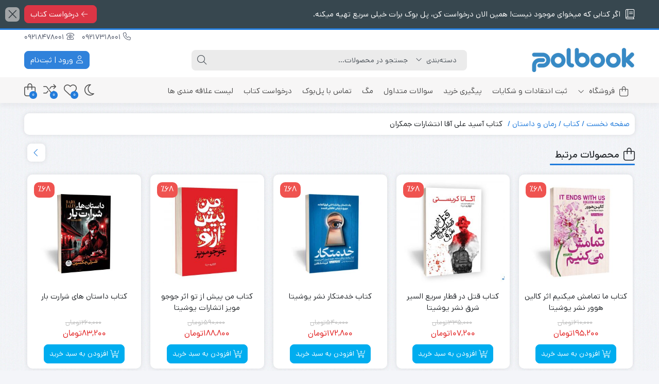

--- FILE ---
content_type: text/html; charset=UTF-8
request_url: https://polbook.ir/product/%DA%A9%D8%AA%D8%A7%D8%A8-%D8%A2%D8%B3%DB%8C%D8%AF-%D8%B9%D9%84%DB%8C-%D8%A2%D9%82%D8%A7-%D8%A7%D9%86%D8%AA%D8%B4%D8%A7%D8%B1%D8%A7%D8%AA-%D8%AC%D9%85%DA%A9%D8%B1%D8%A7%D9%86/
body_size: 35731
content:
<!DOCTYPE html>
<html dir="rtl" lang="fa-IR">
    <head>
        <link rel="shortcut icon" href="https://polbook.ir/wp-content/uploads/2022/07/favicon.png" type="image/x-icon" />
        <link rel="apple-touch-icon" href="https://polbook.ir/wp-content/uploads/2022/07/favicon.png">
        <meta http-equiv="Content-Type" content="text/html; charset=UTF-8">
        <meta name="viewport" content="width=device-width, initial-scale=1">
        <meta http-equiv="X-UA-Compatible" content="ie=edge">
                <meta name="theme-color" content="#1A8FD8" />
                <meta name="fontiran.com:license" content="B3L8B">
                <link rel="pingback" href="https://polbook.ir/xmlrpc.php" />
        				<script>document.documentElement.className = document.documentElement.className + ' yes-js js_active js'</script>
			<meta name='robots' content='index, follow, max-image-preview:large, max-snippet:-1, max-video-preview:-1' />

	<!-- This site is optimized with the Yoast SEO Premium plugin v23.4 (Yoast SEO v26.6) - https://yoast.com/wordpress/plugins/seo/ -->
	<title>خرید، بررسی، قیمت و مقایسه کتاب آسید علی آقا انتشارات جمکران - پل بوک</title>
<link crossorigin data-rocket-preconnect href="https://www.googletagmanager.com" rel="preconnect">
<link crossorigin data-rocket-preconnect href="https://scripts.clarity.ms" rel="preconnect">
<link crossorigin data-rocket-preconnect href="https://www.clarity.ms" rel="preconnect"><link rel="preload" data-rocket-preload as="image" href="https://polbook.ir/wp-content/themes/dinakala/includes/ReduxCore/assets/img/loading/loader8.gif" fetchpriority="high">
	<meta name="description" content="خرید اینترنتی کتاب آسید علی آقا اثر سید هادی طباطبایی از انتشارات جمکران - خرید کتاب های رمان داستان و... با تخفیفات ویژه از فروشگاه تخصصی کتاب پل بوک" />
	<link rel="canonical" href="https://polbook.ir/product/کتاب-آسید-علی-آقا-انتشارات-جمکران/" />
	<meta property="og:locale" content="fa_IR" />
	<meta property="og:type" content="product" />
	<meta property="og:title" content="کتاب آسید علی آقا انتشارات جمکران" />
	<meta property="og:description" content="خرید اینترنتی کتاب آسید علی آقا اثر سید هادی طباطبایی از انتشارات جمکران - خرید کتاب های رمان داستان و... با تخفیفات ویژه از فروشگاه تخصصی کتاب پل بوک" />
	<meta property="og:url" content="https://polbook.ir/product/کتاب-آسید-علی-آقا-انتشارات-جمکران/" />
	<meta property="og:site_name" content="پل بوک" />
	<meta property="article:modified_time" content="2024-12-29T15:37:17+00:00" />
	<meta property="og:image" content="https://polbook.ir/wp-content/uploads/2022/09/اسید-علی.jpg" />
	<meta property="og:image:width" content="1300" />
	<meta property="og:image:height" content="1000" />
	<meta property="og:image:type" content="image/jpeg" />
	<meta name="twitter:card" content="summary_large_image" />
	<meta name="twitter:site" content="@PolBook1" />
	<meta name="twitter:label1" content="قیمت" />
	<meta name="twitter:data1" content="۲۳,۱۰۰تومان" />
	<meta name="twitter:label2" content="دسترسی" />
	<meta name="twitter:data2" content="ناموجود" />
	<script type="application/ld+json" class="yoast-schema-graph">{"@context":"https://schema.org","@graph":[{"@type":["WebPage","ItemPage"],"@id":"https://polbook.ir/product/%da%a9%d8%aa%d8%a7%d8%a8-%d8%a2%d8%b3%db%8c%d8%af-%d8%b9%d9%84%db%8c-%d8%a2%d9%82%d8%a7-%d8%a7%d9%86%d8%aa%d8%b4%d8%a7%d8%b1%d8%a7%d8%aa-%d8%ac%d9%85%da%a9%d8%b1%d8%a7%d9%86/","url":"https://polbook.ir/product/%da%a9%d8%aa%d8%a7%d8%a8-%d8%a2%d8%b3%db%8c%d8%af-%d8%b9%d9%84%db%8c-%d8%a2%d9%82%d8%a7-%d8%a7%d9%86%d8%aa%d8%b4%d8%a7%d8%b1%d8%a7%d8%aa-%d8%ac%d9%85%da%a9%d8%b1%d8%a7%d9%86/","name":"خرید، بررسی، قیمت و مقایسه کتاب آسید علی آقا انتشارات جمکران - پل بوک","isPartOf":{"@id":"https://polbook.ir/#website"},"primaryImageOfPage":{"@id":"https://polbook.ir/product/%da%a9%d8%aa%d8%a7%d8%a8-%d8%a2%d8%b3%db%8c%d8%af-%d8%b9%d9%84%db%8c-%d8%a2%d9%82%d8%a7-%d8%a7%d9%86%d8%aa%d8%b4%d8%a7%d8%b1%d8%a7%d8%aa-%d8%ac%d9%85%da%a9%d8%b1%d8%a7%d9%86/#primaryimage"},"image":{"@id":"https://polbook.ir/product/%da%a9%d8%aa%d8%a7%d8%a8-%d8%a2%d8%b3%db%8c%d8%af-%d8%b9%d9%84%db%8c-%d8%a2%d9%82%d8%a7-%d8%a7%d9%86%d8%aa%d8%b4%d8%a7%d8%b1%d8%a7%d8%aa-%d8%ac%d9%85%da%a9%d8%b1%d8%a7%d9%86/#primaryimage"},"thumbnailUrl":"https://polbook.ir/wp-content/uploads/2022/09/اسید-علی.jpg","description":"خرید اینترنتی کتاب آسید علی آقا اثر سید هادی طباطبایی از انتشارات جمکران - خرید کتاب های رمان داستان و... با تخفیفات ویژه از فروشگاه تخصصی کتاب پل بوک","breadcrumb":{"@id":"https://polbook.ir/product/%da%a9%d8%aa%d8%a7%d8%a8-%d8%a2%d8%b3%db%8c%d8%af-%d8%b9%d9%84%db%8c-%d8%a2%d9%82%d8%a7-%d8%a7%d9%86%d8%aa%d8%b4%d8%a7%d8%b1%d8%a7%d8%aa-%d8%ac%d9%85%da%a9%d8%b1%d8%a7%d9%86/#breadcrumb"},"inLanguage":"fa-IR","potentialAction":{"@type":"BuyAction","target":"https://polbook.ir/product/کتاب-آسید-علی-آقا-انتشارات-جمکران/"}},{"@type":"ImageObject","inLanguage":"fa-IR","@id":"https://polbook.ir/product/%da%a9%d8%aa%d8%a7%d8%a8-%d8%a2%d8%b3%db%8c%d8%af-%d8%b9%d9%84%db%8c-%d8%a2%d9%82%d8%a7-%d8%a7%d9%86%d8%aa%d8%b4%d8%a7%d8%b1%d8%a7%d8%aa-%d8%ac%d9%85%da%a9%d8%b1%d8%a7%d9%86/#primaryimage","url":"https://polbook.ir/wp-content/uploads/2022/09/اسید-علی.jpg","contentUrl":"https://polbook.ir/wp-content/uploads/2022/09/اسید-علی.jpg","width":1300,"height":1000,"caption":"کتاب آسید علی آقا اثر سید هادی طباطبایی از انتشارات جمکران"},{"@type":"BreadcrumbList","@id":"https://polbook.ir/product/%da%a9%d8%aa%d8%a7%d8%a8-%d8%a2%d8%b3%db%8c%d8%af-%d8%b9%d9%84%db%8c-%d8%a2%d9%82%d8%a7-%d8%a7%d9%86%d8%aa%d8%b4%d8%a7%d8%b1%d8%a7%d8%aa-%d8%ac%d9%85%da%a9%d8%b1%d8%a7%d9%86/#breadcrumb","itemListElement":[{"@type":"ListItem","position":1,"name":"خانه","item":"https://polbook.ir/"},{"@type":"ListItem","position":2,"name":"فروشگاه","item":"https://polbook.ir/shop/"},{"@type":"ListItem","position":3,"name":"کتاب آسید علی آقا انتشارات جمکران"}]},{"@type":"WebSite","@id":"https://polbook.ir/#website","url":"https://polbook.ir/","name":"پل بوک","description":"پلی به سوی آگاهی","publisher":{"@id":"https://polbook.ir/#organization"},"potentialAction":[{"@type":"SearchAction","target":{"@type":"EntryPoint","urlTemplate":"https://polbook.ir/?s={search_term_string}"},"query-input":{"@type":"PropertyValueSpecification","valueRequired":true,"valueName":"search_term_string"}}],"inLanguage":"fa-IR"},{"@type":"Organization","@id":"https://polbook.ir/#organization","name":"پل‌بوک","url":"https://polbook.ir/","logo":{"@type":"ImageObject","inLanguage":"fa-IR","@id":"https://polbook.ir/#/schema/logo/image/","url":"https://polbook.ir/wp-content/uploads/2021/01/pol-1-e1610308102390.png","contentUrl":"https://polbook.ir/wp-content/uploads/2021/01/pol-1-e1610308102390.png","width":160,"height":67,"caption":"پل‌بوک"},"image":{"@id":"https://polbook.ir/#/schema/logo/image/"},"sameAs":["https://www.facebook.com/polbook.ir","https://x.com/PolBook1","https://www.instagram.com/polbook_ir/","https://www.linkedin.com/company/polbook-پل-بوک/","https://www.pinterest.it/Polbook_ir"]}]}</script>
	<meta property="product:brand" content="جمکران" />
	<meta property="product:price:amount" content="23100" />
	<meta property="product:price:currency" content="IRT" />
	<meta property="og:availability" content="out of stock" />
	<meta property="product:availability" content="out of stock" />
	<meta property="product:retailer_item_id" content="pb-37072" />
	<meta property="product:condition" content="new" />
	<!-- / Yoast SEO Premium plugin. -->


<link rel='dns-prefetch' href='//client.crisp.chat' />

<link rel="alternate" type="application/rss+xml" title="پل بوک &raquo; خوراک" href="https://polbook.ir/feed/" />
<link rel="alternate" type="application/rss+xml" title="پل بوک &raquo; خوراک دیدگاه‌ها" href="https://polbook.ir/comments/feed/" />
<link rel="alternate" type="application/rss+xml" title="پل بوک &raquo; کتاب آسید علی آقا انتشارات جمکران خوراک دیدگاه‌ها" href="https://polbook.ir/product/%da%a9%d8%aa%d8%a7%d8%a8-%d8%a2%d8%b3%db%8c%d8%af-%d8%b9%d9%84%db%8c-%d8%a2%d9%82%d8%a7-%d8%a7%d9%86%d8%aa%d8%b4%d8%a7%d8%b1%d8%a7%d8%aa-%d8%ac%d9%85%da%a9%d8%b1%d8%a7%d9%86/feed/" />
<link rel="alternate" title="oEmbed (JSON)" type="application/json+oembed" href="https://polbook.ir/wp-json/oembed/1.0/embed?url=https%3A%2F%2Fpolbook.ir%2Fproduct%2F%25da%25a9%25d8%25aa%25d8%25a7%25d8%25a8-%25d8%25a2%25d8%25b3%25db%258c%25d8%25af-%25d8%25b9%25d9%2584%25db%258c-%25d8%25a2%25d9%2582%25d8%25a7-%25d8%25a7%25d9%2586%25d8%25aa%25d8%25b4%25d8%25a7%25d8%25b1%25d8%25a7%25d8%25aa-%25d8%25ac%25d9%2585%25da%25a9%25d8%25b1%25d8%25a7%25d9%2586%2F" />
<link rel="alternate" title="oEmbed (XML)" type="text/xml+oembed" href="https://polbook.ir/wp-json/oembed/1.0/embed?url=https%3A%2F%2Fpolbook.ir%2Fproduct%2F%25da%25a9%25d8%25aa%25d8%25a7%25d8%25a8-%25d8%25a2%25d8%25b3%25db%258c%25d8%25af-%25d8%25b9%25d9%2584%25db%258c-%25d8%25a2%25d9%2582%25d8%25a7-%25d8%25a7%25d9%2586%25d8%25aa%25d8%25b4%25d8%25a7%25d8%25b1%25d8%25a7%25d8%25aa-%25d8%25ac%25d9%2585%25da%25a9%25d8%25b1%25d8%25a7%25d9%2586%2F&#038;format=xml" />
<style id='wp-img-auto-sizes-contain-inline-css'>
img:is([sizes=auto i],[sizes^="auto," i]){contain-intrinsic-size:3000px 1500px}
/*# sourceURL=wp-img-auto-sizes-contain-inline-css */
</style>
<link data-minify="1" rel='stylesheet' id='partial-payment-blocks-integration-css' href='https://polbook.ir/wp-content/cache/min/1/wp-content/plugins/woo-wallet/build/partial-payment/style-index.css?ver=1767728338' media='all' />
<style id='wp-emoji-styles-inline-css'>

	img.wp-smiley, img.emoji {
		display: inline !important;
		border: none !important;
		box-shadow: none !important;
		height: 1em !important;
		width: 1em !important;
		margin: 0 0.07em !important;
		vertical-align: -0.1em !important;
		background: none !important;
		padding: 0 !important;
	}
/*# sourceURL=wp-emoji-styles-inline-css */
</style>
<link rel='stylesheet' id='wp-block-library-rtl-css' href='https://polbook.ir/wp-includes/css/dist/block-library/style-rtl.min.css?ver=6.9' media='all' />
<style id='classic-theme-styles-inline-css'>
/*! This file is auto-generated */
.wp-block-button__link{color:#fff;background-color:#32373c;border-radius:9999px;box-shadow:none;text-decoration:none;padding:calc(.667em + 2px) calc(1.333em + 2px);font-size:1.125em}.wp-block-file__button{background:#32373c;color:#fff;text-decoration:none}
/*# sourceURL=/wp-includes/css/classic-themes.min.css */
</style>
<link data-minify="1" rel='stylesheet' id='jquery-selectBox-css' href='https://polbook.ir/wp-content/cache/min/1/wp-content/plugins/yith-woocommerce-wishlist/assets/css/jquery.selectBox.css?ver=1767728339' media='all' />
<link data-minify="1" rel='stylesheet' id='woocommerce_prettyPhoto_css-rtl-css' href='https://polbook.ir/wp-content/cache/min/1/wp-content/plugins/woocommerce/assets/css/prettyPhoto-rtl.css?ver=1767728339' media='all' />
<link data-minify="1" rel='stylesheet' id='yith-wcwl-main-css' href='https://polbook.ir/wp-content/cache/min/1/wp-content/plugins/yith-woocommerce-wishlist/assets/css/style.css?ver=1767728339' media='all' />
<style id='yith-wcwl-main-inline-css'>
 :root { --rounded-corners-radius: 16px; --add-to-cart-rounded-corners-radius: 16px; --color-headers-background: #F4F4F4; --feedback-duration: 3s } 
 :root { --rounded-corners-radius: 16px; --add-to-cart-rounded-corners-radius: 16px; --color-headers-background: #F4F4F4; --feedback-duration: 3s } 
/*# sourceURL=yith-wcwl-main-inline-css */
</style>
<style id='global-styles-inline-css'>
:root{--wp--preset--aspect-ratio--square: 1;--wp--preset--aspect-ratio--4-3: 4/3;--wp--preset--aspect-ratio--3-4: 3/4;--wp--preset--aspect-ratio--3-2: 3/2;--wp--preset--aspect-ratio--2-3: 2/3;--wp--preset--aspect-ratio--16-9: 16/9;--wp--preset--aspect-ratio--9-16: 9/16;--wp--preset--color--black: #000000;--wp--preset--color--cyan-bluish-gray: #abb8c3;--wp--preset--color--white: #ffffff;--wp--preset--color--pale-pink: #f78da7;--wp--preset--color--vivid-red: #cf2e2e;--wp--preset--color--luminous-vivid-orange: #ff6900;--wp--preset--color--luminous-vivid-amber: #fcb900;--wp--preset--color--light-green-cyan: #7bdcb5;--wp--preset--color--vivid-green-cyan: #00d084;--wp--preset--color--pale-cyan-blue: #8ed1fc;--wp--preset--color--vivid-cyan-blue: #0693e3;--wp--preset--color--vivid-purple: #9b51e0;--wp--preset--gradient--vivid-cyan-blue-to-vivid-purple: linear-gradient(135deg,rgb(6,147,227) 0%,rgb(155,81,224) 100%);--wp--preset--gradient--light-green-cyan-to-vivid-green-cyan: linear-gradient(135deg,rgb(122,220,180) 0%,rgb(0,208,130) 100%);--wp--preset--gradient--luminous-vivid-amber-to-luminous-vivid-orange: linear-gradient(135deg,rgb(252,185,0) 0%,rgb(255,105,0) 100%);--wp--preset--gradient--luminous-vivid-orange-to-vivid-red: linear-gradient(135deg,rgb(255,105,0) 0%,rgb(207,46,46) 100%);--wp--preset--gradient--very-light-gray-to-cyan-bluish-gray: linear-gradient(135deg,rgb(238,238,238) 0%,rgb(169,184,195) 100%);--wp--preset--gradient--cool-to-warm-spectrum: linear-gradient(135deg,rgb(74,234,220) 0%,rgb(151,120,209) 20%,rgb(207,42,186) 40%,rgb(238,44,130) 60%,rgb(251,105,98) 80%,rgb(254,248,76) 100%);--wp--preset--gradient--blush-light-purple: linear-gradient(135deg,rgb(255,206,236) 0%,rgb(152,150,240) 100%);--wp--preset--gradient--blush-bordeaux: linear-gradient(135deg,rgb(254,205,165) 0%,rgb(254,45,45) 50%,rgb(107,0,62) 100%);--wp--preset--gradient--luminous-dusk: linear-gradient(135deg,rgb(255,203,112) 0%,rgb(199,81,192) 50%,rgb(65,88,208) 100%);--wp--preset--gradient--pale-ocean: linear-gradient(135deg,rgb(255,245,203) 0%,rgb(182,227,212) 50%,rgb(51,167,181) 100%);--wp--preset--gradient--electric-grass: linear-gradient(135deg,rgb(202,248,128) 0%,rgb(113,206,126) 100%);--wp--preset--gradient--midnight: linear-gradient(135deg,rgb(2,3,129) 0%,rgb(40,116,252) 100%);--wp--preset--font-size--small: 13px;--wp--preset--font-size--medium: 20px;--wp--preset--font-size--large: 36px;--wp--preset--font-size--x-large: 42px;--wp--preset--spacing--20: 0.44rem;--wp--preset--spacing--30: 0.67rem;--wp--preset--spacing--40: 1rem;--wp--preset--spacing--50: 1.5rem;--wp--preset--spacing--60: 2.25rem;--wp--preset--spacing--70: 3.38rem;--wp--preset--spacing--80: 5.06rem;--wp--preset--shadow--natural: 6px 6px 9px rgba(0, 0, 0, 0.2);--wp--preset--shadow--deep: 12px 12px 50px rgba(0, 0, 0, 0.4);--wp--preset--shadow--sharp: 6px 6px 0px rgba(0, 0, 0, 0.2);--wp--preset--shadow--outlined: 6px 6px 0px -3px rgb(255, 255, 255), 6px 6px rgb(0, 0, 0);--wp--preset--shadow--crisp: 6px 6px 0px rgb(0, 0, 0);}:where(.is-layout-flex){gap: 0.5em;}:where(.is-layout-grid){gap: 0.5em;}body .is-layout-flex{display: flex;}.is-layout-flex{flex-wrap: wrap;align-items: center;}.is-layout-flex > :is(*, div){margin: 0;}body .is-layout-grid{display: grid;}.is-layout-grid > :is(*, div){margin: 0;}:where(.wp-block-columns.is-layout-flex){gap: 2em;}:where(.wp-block-columns.is-layout-grid){gap: 2em;}:where(.wp-block-post-template.is-layout-flex){gap: 1.25em;}:where(.wp-block-post-template.is-layout-grid){gap: 1.25em;}.has-black-color{color: var(--wp--preset--color--black) !important;}.has-cyan-bluish-gray-color{color: var(--wp--preset--color--cyan-bluish-gray) !important;}.has-white-color{color: var(--wp--preset--color--white) !important;}.has-pale-pink-color{color: var(--wp--preset--color--pale-pink) !important;}.has-vivid-red-color{color: var(--wp--preset--color--vivid-red) !important;}.has-luminous-vivid-orange-color{color: var(--wp--preset--color--luminous-vivid-orange) !important;}.has-luminous-vivid-amber-color{color: var(--wp--preset--color--luminous-vivid-amber) !important;}.has-light-green-cyan-color{color: var(--wp--preset--color--light-green-cyan) !important;}.has-vivid-green-cyan-color{color: var(--wp--preset--color--vivid-green-cyan) !important;}.has-pale-cyan-blue-color{color: var(--wp--preset--color--pale-cyan-blue) !important;}.has-vivid-cyan-blue-color{color: var(--wp--preset--color--vivid-cyan-blue) !important;}.has-vivid-purple-color{color: var(--wp--preset--color--vivid-purple) !important;}.has-black-background-color{background-color: var(--wp--preset--color--black) !important;}.has-cyan-bluish-gray-background-color{background-color: var(--wp--preset--color--cyan-bluish-gray) !important;}.has-white-background-color{background-color: var(--wp--preset--color--white) !important;}.has-pale-pink-background-color{background-color: var(--wp--preset--color--pale-pink) !important;}.has-vivid-red-background-color{background-color: var(--wp--preset--color--vivid-red) !important;}.has-luminous-vivid-orange-background-color{background-color: var(--wp--preset--color--luminous-vivid-orange) !important;}.has-luminous-vivid-amber-background-color{background-color: var(--wp--preset--color--luminous-vivid-amber) !important;}.has-light-green-cyan-background-color{background-color: var(--wp--preset--color--light-green-cyan) !important;}.has-vivid-green-cyan-background-color{background-color: var(--wp--preset--color--vivid-green-cyan) !important;}.has-pale-cyan-blue-background-color{background-color: var(--wp--preset--color--pale-cyan-blue) !important;}.has-vivid-cyan-blue-background-color{background-color: var(--wp--preset--color--vivid-cyan-blue) !important;}.has-vivid-purple-background-color{background-color: var(--wp--preset--color--vivid-purple) !important;}.has-black-border-color{border-color: var(--wp--preset--color--black) !important;}.has-cyan-bluish-gray-border-color{border-color: var(--wp--preset--color--cyan-bluish-gray) !important;}.has-white-border-color{border-color: var(--wp--preset--color--white) !important;}.has-pale-pink-border-color{border-color: var(--wp--preset--color--pale-pink) !important;}.has-vivid-red-border-color{border-color: var(--wp--preset--color--vivid-red) !important;}.has-luminous-vivid-orange-border-color{border-color: var(--wp--preset--color--luminous-vivid-orange) !important;}.has-luminous-vivid-amber-border-color{border-color: var(--wp--preset--color--luminous-vivid-amber) !important;}.has-light-green-cyan-border-color{border-color: var(--wp--preset--color--light-green-cyan) !important;}.has-vivid-green-cyan-border-color{border-color: var(--wp--preset--color--vivid-green-cyan) !important;}.has-pale-cyan-blue-border-color{border-color: var(--wp--preset--color--pale-cyan-blue) !important;}.has-vivid-cyan-blue-border-color{border-color: var(--wp--preset--color--vivid-cyan-blue) !important;}.has-vivid-purple-border-color{border-color: var(--wp--preset--color--vivid-purple) !important;}.has-vivid-cyan-blue-to-vivid-purple-gradient-background{background: var(--wp--preset--gradient--vivid-cyan-blue-to-vivid-purple) !important;}.has-light-green-cyan-to-vivid-green-cyan-gradient-background{background: var(--wp--preset--gradient--light-green-cyan-to-vivid-green-cyan) !important;}.has-luminous-vivid-amber-to-luminous-vivid-orange-gradient-background{background: var(--wp--preset--gradient--luminous-vivid-amber-to-luminous-vivid-orange) !important;}.has-luminous-vivid-orange-to-vivid-red-gradient-background{background: var(--wp--preset--gradient--luminous-vivid-orange-to-vivid-red) !important;}.has-very-light-gray-to-cyan-bluish-gray-gradient-background{background: var(--wp--preset--gradient--very-light-gray-to-cyan-bluish-gray) !important;}.has-cool-to-warm-spectrum-gradient-background{background: var(--wp--preset--gradient--cool-to-warm-spectrum) !important;}.has-blush-light-purple-gradient-background{background: var(--wp--preset--gradient--blush-light-purple) !important;}.has-blush-bordeaux-gradient-background{background: var(--wp--preset--gradient--blush-bordeaux) !important;}.has-luminous-dusk-gradient-background{background: var(--wp--preset--gradient--luminous-dusk) !important;}.has-pale-ocean-gradient-background{background: var(--wp--preset--gradient--pale-ocean) !important;}.has-electric-grass-gradient-background{background: var(--wp--preset--gradient--electric-grass) !important;}.has-midnight-gradient-background{background: var(--wp--preset--gradient--midnight) !important;}.has-small-font-size{font-size: var(--wp--preset--font-size--small) !important;}.has-medium-font-size{font-size: var(--wp--preset--font-size--medium) !important;}.has-large-font-size{font-size: var(--wp--preset--font-size--large) !important;}.has-x-large-font-size{font-size: var(--wp--preset--font-size--x-large) !important;}
:where(.wp-block-post-template.is-layout-flex){gap: 1.25em;}:where(.wp-block-post-template.is-layout-grid){gap: 1.25em;}
:where(.wp-block-term-template.is-layout-flex){gap: 1.25em;}:where(.wp-block-term-template.is-layout-grid){gap: 1.25em;}
:where(.wp-block-columns.is-layout-flex){gap: 2em;}:where(.wp-block-columns.is-layout-grid){gap: 2em;}
:root :where(.wp-block-pullquote){font-size: 1.5em;line-height: 1.6;}
/*# sourceURL=global-styles-inline-css */
</style>
<link data-minify="1" rel='stylesheet' id='wccm-style-css' href='https://polbook.ir/wp-content/cache/min/1/wp-content/plugins/woocommerce-compare-list/css/wccm-style.css?ver=1767728339' media='all' />
<link rel='stylesheet' id='photoswipe-css' href='https://polbook.ir/wp-content/plugins/woocommerce/assets/css/photoswipe/photoswipe.min.css?ver=10.4.3' media='all' />
<link rel='stylesheet' id='photoswipe-default-skin-css' href='https://polbook.ir/wp-content/plugins/woocommerce/assets/css/photoswipe/default-skin/default-skin.min.css?ver=10.4.3' media='all' />
<link data-minify="1" rel='stylesheet' id='woocommerce-layout-rtl-css' href='https://polbook.ir/wp-content/cache/min/1/wp-content/plugins/woocommerce/assets/css/woocommerce-layout-rtl.css?ver=1767728339' media='all' />
<link data-minify="1" rel='stylesheet' id='woocommerce-smallscreen-rtl-css' href='https://polbook.ir/wp-content/cache/min/1/wp-content/plugins/woocommerce/assets/css/woocommerce-smallscreen-rtl.css?ver=1767728339' media='only screen and (max-width: 768px)' />
<link data-minify="1" rel='stylesheet' id='woocommerce-general-rtl-css' href='https://polbook.ir/wp-content/cache/min/1/wp-content/plugins/woocommerce/assets/css/woocommerce-rtl.css?ver=1767728339' media='all' />
<style id='woocommerce-inline-inline-css'>
.woocommerce form .form-row .required { visibility: visible; }
/*# sourceURL=woocommerce-inline-inline-css */
</style>
<link rel='stylesheet' id='dina-bootstrap-css' href='https://polbook.ir/wp-content/themes/dinakala/css/bootstrap-rtl.min.css?ver=6.5.1' media='all' />
<link data-minify="1" rel='stylesheet' id='dina-awe-css' href='https://polbook.ir/wp-content/cache/min/1/wp-content/themes/dinakala/css/fontawesome.min.css?ver=1767728339' media='all' />
<link data-minify="1" rel='stylesheet' id='dina-style-css' href='https://polbook.ir/wp-content/cache/min/1/wp-content/themes/dinakala/style.css?ver=1767728339' media='all' />
<link data-minify="1" rel='stylesheet' id='dina-font-css' href='https://polbook.ir/wp-content/cache/min/1/wp-content/themes/dinakala/css/dana.css?ver=1767728339' media='all' />
<link data-minify="1" rel='stylesheet' id='dina-full-css' href='https://polbook.ir/wp-content/cache/min/1/wp-content/themes/dinakala/css/full-width.css?ver=1767728339' media='all' />
<link rel='stylesheet' id='dina-simple-lightbox-css' href='https://polbook.ir/wp-content/themes/dinakala/css/simpleLightbox.min.css?ver=6.5.1' media='all' />
<link data-minify="1" rel='stylesheet' id='dina-style-dark-css' href='https://polbook.ir/wp-content/cache/min/1/wp-content/themes/dinakala/css/dina-dark.css?ver=1767728339' media='all' />
<style id='rocket-lazyload-inline-css'>
.rll-youtube-player{position:relative;padding-bottom:56.23%;height:0;overflow:hidden;max-width:100%;}.rll-youtube-player:focus-within{outline: 2px solid currentColor;outline-offset: 5px;}.rll-youtube-player iframe{position:absolute;top:0;left:0;width:100%;height:100%;z-index:100;background:0 0}.rll-youtube-player img{bottom:0;display:block;left:0;margin:auto;max-width:100%;width:100%;position:absolute;right:0;top:0;border:none;height:auto;-webkit-transition:.4s all;-moz-transition:.4s all;transition:.4s all}.rll-youtube-player img:hover{-webkit-filter:brightness(75%)}.rll-youtube-player .play{height:100%;width:100%;left:0;top:0;position:absolute;background:url(https://polbook.ir/wp-content/plugins/wp-rocket/assets/img/youtube.png) no-repeat center;background-color: transparent !important;cursor:pointer;border:none;}
/*# sourceURL=rocket-lazyload-inline-css */
</style>
<script src="https://polbook.ir/wp-includes/js/jquery/jquery.min.js?ver=3.7.1" id="jquery-core-js"></script>
<script src="https://polbook.ir/wp-includes/js/jquery/jquery-migrate.min.js?ver=3.4.1" id="jquery-migrate-js"></script>
<script src="https://polbook.ir/wp-content/plugins/woocommerce/assets/js/jquery-blockui/jquery.blockUI.min.js?ver=2.7.0-wc.10.4.3" id="wc-jquery-blockui-js" defer data-wp-strategy="defer"></script>
<script id="wc-add-to-cart-js-extra">
var wc_add_to_cart_params = {"ajax_url":"/wp-admin/admin-ajax.php","wc_ajax_url":"/?wc-ajax=%%endpoint%%","i18n_view_cart":"\u0645\u0634\u0627\u0647\u062f\u0647 \u0633\u0628\u062f \u062e\u0631\u06cc\u062f","cart_url":"https://polbook.ir/cart/","is_cart":"","cart_redirect_after_add":"no"};
//# sourceURL=wc-add-to-cart-js-extra
</script>
<script src="https://polbook.ir/wp-content/plugins/woocommerce/assets/js/frontend/add-to-cart.min.js?ver=10.4.3" id="wc-add-to-cart-js" defer data-wp-strategy="defer"></script>
<script src="https://polbook.ir/wp-content/plugins/woocommerce/assets/js/zoom/jquery.zoom.min.js?ver=1.7.21-wc.10.4.3" id="wc-zoom-js" defer data-wp-strategy="defer"></script>
<script src="https://polbook.ir/wp-content/plugins/woocommerce/assets/js/flexslider/jquery.flexslider.min.js?ver=2.7.2-wc.10.4.3" id="wc-flexslider-js" defer data-wp-strategy="defer"></script>
<script src="https://polbook.ir/wp-content/plugins/woocommerce/assets/js/photoswipe/photoswipe.min.js?ver=4.1.1-wc.10.4.3" id="wc-photoswipe-js" defer data-wp-strategy="defer"></script>
<script src="https://polbook.ir/wp-content/plugins/woocommerce/assets/js/photoswipe/photoswipe-ui-default.min.js?ver=4.1.1-wc.10.4.3" id="wc-photoswipe-ui-default-js" defer data-wp-strategy="defer"></script>
<script id="wc-single-product-js-extra">
var wc_single_product_params = {"i18n_required_rating_text":"\u062e\u0648\u0627\u0647\u0634\u0645\u0646\u062f\u06cc\u0645 \u06cc\u06a9 \u0631\u062a\u0628\u0647 \u0631\u0627 \u0627\u0646\u062a\u062e\u0627\u0628 \u06a9\u0646\u06cc\u062f","i18n_rating_options":["1 of 5 stars","2 of 5 stars","3 of 5 stars","4 of 5 stars","5 of 5 stars"],"i18n_product_gallery_trigger_text":"\u0645\u0634\u0627\u0647\u062f\u0647 \u06af\u0627\u0644\u0631\u06cc \u062a\u0635\u0627\u0648\u06cc\u0631 \u062f\u0631 \u062d\u0627\u0644\u062a \u062a\u0645\u0627\u0645 \u0635\u0641\u062d\u0647","review_rating_required":"yes","flexslider":{"rtl":true,"animation":"slide","smoothHeight":true,"directionNav":false,"controlNav":"thumbnails","slideshow":false,"animationSpeed":500,"animationLoop":false,"allowOneSlide":false},"zoom_enabled":"1","zoom_options":[],"photoswipe_enabled":"1","photoswipe_options":{"shareEl":false,"closeOnScroll":false,"history":false,"hideAnimationDuration":0,"showAnimationDuration":0},"flexslider_enabled":"1"};
//# sourceURL=wc-single-product-js-extra
</script>
<script src="https://polbook.ir/wp-content/plugins/woocommerce/assets/js/frontend/single-product.min.js?ver=10.4.3" id="wc-single-product-js" defer data-wp-strategy="defer"></script>
<script src="https://polbook.ir/wp-content/plugins/woocommerce/assets/js/js-cookie/js.cookie.min.js?ver=2.1.4-wc.10.4.3" id="wc-js-cookie-js" defer data-wp-strategy="defer"></script>
<script id="woocommerce-js-extra">
var woocommerce_params = {"ajax_url":"/wp-admin/admin-ajax.php","wc_ajax_url":"/?wc-ajax=%%endpoint%%","i18n_password_show":"\u0646\u0645\u0627\u06cc\u0634 \u0631\u0645\u0632\u0639\u0628\u0648\u0631","i18n_password_hide":"Hide password"};
//# sourceURL=woocommerce-js-extra
</script>
<script src="https://polbook.ir/wp-content/plugins/woocommerce/assets/js/frontend/woocommerce.min.js?ver=10.4.3" id="woocommerce-js" defer data-wp-strategy="defer"></script>
<link rel="https://api.w.org/" href="https://polbook.ir/wp-json/" /><link rel="alternate" title="JSON" type="application/json" href="https://polbook.ir/wp-json/wp/v2/product/2212" /><link rel="EditURI" type="application/rsd+xml" title="RSD" href="https://polbook.ir/xmlrpc.php?rsd" />
<meta name="generator" content="WordPress 6.9" />
<meta name="generator" content="WooCommerce 10.4.3" />
<link rel='shortlink' href='https://polbook.ir/?p=2212' />
<!-- Analytics by WP Statistics - https://wp-statistics.com -->
<meta name="generator" content="Redux 4.5.4" />	<noscript><style>.woocommerce-product-gallery{ opacity: 1 !important; }</style></noscript>
	<meta name="generator" content="Elementor 3.34.0; features: additional_custom_breakpoints; settings: css_print_method-external, google_font-disabled, font_display-auto">
			<style>
				.e-con.e-parent:nth-of-type(n+4):not(.e-lazyloaded):not(.e-no-lazyload),
				.e-con.e-parent:nth-of-type(n+4):not(.e-lazyloaded):not(.e-no-lazyload) * {
					background-image: none !important;
				}
				@media screen and (max-height: 1024px) {
					.e-con.e-parent:nth-of-type(n+3):not(.e-lazyloaded):not(.e-no-lazyload),
					.e-con.e-parent:nth-of-type(n+3):not(.e-lazyloaded):not(.e-no-lazyload) * {
						background-image: none !important;
					}
				}
				@media screen and (max-height: 640px) {
					.e-con.e-parent:nth-of-type(n+2):not(.e-lazyloaded):not(.e-no-lazyload),
					.e-con.e-parent:nth-of-type(n+2):not(.e-lazyloaded):not(.e-no-lazyload) * {
						background-image: none !important;
					}
				}
			</style>
			<link rel="icon" href="https://polbook.ir/wp-content/uploads/2022/07/cropped-favicon-100x100.png" sizes="32x32" />
<link rel="icon" href="https://polbook.ir/wp-content/uploads/2022/07/cropped-favicon-300x300.png" sizes="192x192" />
<link rel="apple-touch-icon" href="https://polbook.ir/wp-content/uploads/2022/07/cropped-favicon-300x300.png" />
<meta name="msapplication-TileImage" content="https://polbook.ir/wp-content/uploads/2022/07/cropped-favicon-300x300.png" />
<style id="di_data-dynamic-css" title="dynamic-css" class="redux-options-output">body.dina-light.theme-dinakala:not(.page-template-elementor_canvas){background-image: url('https://polbook.ir/wp-content/themes/dinakala/includes/ReduxCore/assets/img/patterns/bg7.jpg');}body.dina-dark.theme-dinakala:not(.page-template-elementor_canvas){background-color:#121212;}body.dina-dark .sfooter{background-color:#272727;}body.dina-light .sfooter{background-color:transparent;background-attachment:scroll;background-image:url('https://polbook.ir/wp-content/uploads/2023/07/footer.jpg');background-size:cover;}body.dina-light.dina-login-page:not(.page-template-elementor_canvas){background-image: url('https://polbook.ir/wp-content/themes/dinakala/includes/ReduxCore/assets/img/fbg/0.png');}body.dina-dark.dina-login-page:not(.page-template-elementor_canvas){background-image: url('https://polbook.ir/wp-content/themes/dinakala/includes/ReduxCore/assets/img/fbg/0.png');}</style>
<style>
    :root {
        --dina-custom-color: #237CDB;
        --woocommerce: #237CDB;
        --dina-msg-bgcolor: #37474F;
        --dina-msg-fcolor: #FFFFFF;
        --dina-head-text-color: #495163;
        --dina-menu-bg-color: #F7F6F6;
        --dina-menu-text-color: #4D4D4D;
        --dina-footer-text-color: #212529;
        --dina-add-btn-color: #00ADEF;
        --dina-add-btn-text-color: #FFFFFF;
        --dina-register-btn-text-color: #FFFFFF;
        --dina-register-btn-color: #3082DB;
        --dina-register-btn-hover-text-color: #FFFFFF;
        --dina-register-btn-hover-color: #237CDB;
        --dina-login-page-btn-text-color: #FFFFFF;
        --dina-login-page-btn-color: #3197CE;
        --dina-login-page-btn-hover-text-color: #FFFFFF;
        --dina-login-page-btn-hover-color: #2D69BC;
        --dina-price-font-size: 21px;
        --dina-content-font-size: 14px;
        --dina-h1-font-size: 28px;
        --dina-h2-font-size: 21px;
        --dina-h3-font-size: 17px;
        --dina-h4-font-size: 16px;
        --dina-h5-font-size: 14px;
        --dina-h6-font-size: 14px;
        --dina-copy-bg-color: #FFFFFF;
        --dina-copy-text-color: #212529;
        --dina-menu-label-bg-color: #EF5350;
        --dina-menu-label-text-color: #FFFFFF;
        --dina-dis-color: #EF5350;
        --dina-dis-text-color: #FFFFFF;
        --dina-price-color: #E01818;
        --dina-shop-box-bg: #FFFFFF;
        --dina-read-product-color: #00ADEF;
        --dina-read-product-text-color: #FFFFFF;
        --dina-read-product-hover-color: #0093EF;
        --dina-read-product-hover-text-color: #FFFFFF;
        --dina-woo-btn-bg: #1c64b0;
        --dina-bnr-hover-title: rgba( 35,124,219,0.5 );
        --dina-social-btn-color: #31AAFF;
        --dina-second-social-btn-color: #AC34A7;
        --dina-third-social-btn-color: #47C054;
        --dina-fourth-social-btn-color: #EC145B;
        --dina-fifth-social-btn-color: #000000;
        --dina-slider-tab-color: rgba( 96,125,139,0.9 );
        --dina-slider-tab-color-active-border: rgba( 69,90,100,0.5 );
        --dina-slider-tab-color-active: rgba( 69,90,100,0.9 );
        --dina-dashboard-bg-color: #172B4D;
        --dina-dashboard-text-color: #FFFFFF;
        --dina-total-orders-bg-color: #2BC999;
        --dina-completed-orders-bg-color: #FBB41A;
        --dina-wallet-inventory-bg-color: #34AFFF;
        --dina-registration-date-bg-color: #FF5E5B;
        --dina-panel-widgets-text-color: #FFFFFF;
        --dina-input-border-radius: 8px;
        --dina-search-bg-color: var(--dina-input-bg-color);
        --dina-search-text-color: var(--dina-input-text-color);
        --dina-search-btn-bg-color: var(--dina-input-bg-color);
        --dina-search-btn-text-color: var(--dina-input-text-color);
                --dina-head-bg-color: #FFFFFF;
        --dina-mobile-head-bg-color: #FFFFFF;
                        --dina-loading-img: url(https://polbook.ir/wp-content/themes/dinakala/includes/ReduxCore/assets/img/loading/loader8.gif);
                --dina-order-progressbar-color: #EF394E;
            }

            :root .dina-dark {
                                                                --dina-head-bg-color: #272727;
                --dina-mobile-head-bg-color: #272727;
                    }
        

    
            body::-webkit-scrollbar-thumb{background:var(--dina-custom-color)}
        body::-webkit-scrollbar-thumb:hover{background:var(--dina-custom-color)}
    
    
    
        #back-top { bottom:40px;left:20px;}
    
    
        .searchwp-live-search-no-min-chars::after {content: 'لطفا تایپ نمایید ...';}
    
    
    
    
    
    
    .page-con img, .post-con img {
    max-width: 100%;
    width: auto;
    height: auto;
}


.wp-block-image img {
     max-width: 100%;
    width: auto;
    height: auto;
}

figcaption {
    text-align: center;
}







#tab-dina_brand {
    display: flex;
    align-items: center;
    flex-direction: row;
}
    
.brand-description{
box-shadow: 0 0 10px 0 rgba(0,0,0,.2)!important;
    background-color: #fff;
    border-radius: 10px!important;
    overflow: hidden;
    position: relative;
    padding: 25px;
    line-height: 2;
    font-size: 15px;
        margin: 20px;

}


.brand-name{
    display: none;
}





img.brand-logo {

    height: auto;
    width: auto;
    max-width: 120px;
    max-height: 120px;
    margin-top: 20px;
    padding: 4px;
    box-shadow: 0 0 10px 0 rgba(0, 0, 0, 0.35) !important;
    border-radius: 10px!important;
    
    
}
    
</style>

<meta name="keywords" content="کتاب, خرید کتاب, فروشگاه اینترنتی کتاب, کتاب خوب, کرم کتاب, رمان, کودک و نوجوان, رمان و داستان, روانشناسی و مدیریت, تاریخی و ادبی , نمایشگاه مجازی کتاب, کتابچه , نمایشگاه اینترنتی کتاب, کتاب داستان, کتاب خوانی, رمان, کتاب رمان, کتاب باز, مسابقه کتابخوانی">

<meta name="yandex-verification" content="a316b7767cfe724f" />
<meta name="msvalidate.01" content="86CD42DA11992D229097A6F9B7030346" /><noscript><style id="rocket-lazyload-nojs-css">.rll-youtube-player, [data-lazy-src]{display:none !important;}</style></noscript>    <style id="rocket-lazyrender-inline-css">[data-wpr-lazyrender] {content-visibility: auto;}</style><meta name="generator" content="WP Rocket 3.19.2.1" data-wpr-features="wpr_minify_js wpr_lazyload_images wpr_lazyload_iframes wpr_preconnect_external_domains wpr_automatic_lazy_rendering wpr_oci wpr_minify_css wpr_desktop" /></head>
    
    <body class="rtl wp-singular product-template-default single single-product postid-2212 wp-theme-dinakala wp-child-theme-dinakala-child theme-dinakala woocommerce woocommerce-page woocommerce-no-js dina-light dark-first-style  dina-fit-header dina-fit-footer elementor-default elementor-kit-8" itemscope itemtype="https://schema.org/WebPage">

    <div  class="se-pre-con"></div>        <!-- Header Massage Div -->
                            <div  class="container-fluid head-msg" id="dinaHeadMsg" data-reshown="null">
                    <div  class="container">
                        <div  class="row">
                                                        <div class="col-12 col-md-10 msg-text">
                                <i aria-hidden="true" class="fal fa-book msg-icon"></i>
                                <span>
                                    اگر کتابی که میخوای موجود نیست! همین الان درخواست کن، پل بوک برات خیلی سریع تهیه میکنه.                                </span>
                            </div>
                                                        <div class="col-12 col-md-2 msg-btn-con">
                                <a class="btn btn-danger msg-icon-before msg-btn" href="https://polbook.ir/%D8%AF%D8%B1%D8%AE%D9%88%D8%A7%D8%B3%D8%AA-%DA%A9%D8%AA%D8%A7%D8%A8/" title="درخواست کتاب">
                                    درخواست کتاب                                    <i class="fal fa-arrow-left" aria-hidden="true"></i>
                                </a>
                            </div>
                                                    </div>
                    </div>
                                            <i class="fal fa-times msg-close" aria-hidden="true"></i>
                                    </div>
                    <!-- Header Massage Div -->
    
    
<header class="dina-site-header" itemscope itemtype="https://schema.org/Organization" >
    <meta itemprop="url" content="https://polbook.ir"><meta itemprop="name" content="پل بوک">    <!-- Header Div -->
        <div  class="container-fluid dina-header header fixed-mobile">
        <div  class="container">
            
                        <div class="row head-mc">

                <!-- Header Menu -->
                <nav class="col-md-6 head-menu visible-mobile" itemscope itemtype="https://schema.org/SiteNavigationElement" >
                                    </nav>
                <!-- Header Menu -->
                
                                <!-- Header Contact -->
                <div class="col-md-6 head-contact">
                    <meta itemprop="address" content="استان قم، شهر قم، خیابان توحید، یادگار امام، ک16، پلاک 1">
                    <meta itemprop="image" content="https://polbook.ir/wp-content/uploads/2022/08/pol-e1688352840989.png">

                                        <div class="head-phone" itemprop="telephone">
                                                <a href="tel:09217318001" target="_blank" rel="nofollow">
                                                    <i class="fal fa-phone" aria-hidden="true"></i>
                            09217318001                                                </a>
                                            </div>
                    
                                            <div class="head-phone" itemprop="telephone">
                                                        <a href="tel:09218478001" target="_blank" rel="nofollow">
                                                            <i class="fal fa-phone-rotary" aria-hidden="true"></i>
                                09218478001                                                        </a>
                                                    </div>
                                    </div>
                <!-- Header Contact -->
                
                
            </div>
            
            
            <div class="row logo-box mobile-middle-logo">

                                        <div class="col-3 mobile-btns">
                                    <a title="ورود یا ثبت‌نام" class="btn btn-light mlogin mergedbtn" href="javascript:void(0)" data-sidebar="open" data-panel="dinaSideLogin" data-direction="right">
                <i aria-hidden="true" data-title="ورود" class="fal fa-user"></i>
                <span class="login-separator">|</span>
                <i aria-hidden="true" data-title="ثبت‌نام" class="fal fa-user-plus"></i>
            </a>
                            </div>

                                        <div class = "logo dina-logo col-md-3 col-6">
                            <a href="https://polbook.ir" title="پل بوک | پلی به سوی آگاهی" class="dina-logo-link" rel="home">

        
        <img fetchpriority="high" itemprop="logo"        src="https://polbook.ir/wp-content/uploads/2022/08/pol-e1688352840989.png"
        srcset="https://polbook.ir/wp-content/uploads/2022/08/pol-e1688352840989.png 2x"
        width="200"
        height="47"
        alt="پل بوک | پلی به سوی آگاهی"
        title="پل بوک | پلی به سوی آگاهی"
        class="img-logo header-logo" fetchpriority="high"/>

        
                    <strong>پل بوک | پلی به سوی آگاهی </strong>
            </a>
                    </div>

                                        <div class="col-3 mobile-btns mobile-menu-btns">
                                <span class="btn btn-light mmenu" data-sidebar="open" data-panel="dinaNav" data-direction="right">
            <i aria-hidden="true" data-title="فهرست" class="fal fa-bars"></i>
        </span>
                        </div>
                    
                    
                    <div class="col-md-6 dina-search-con mobile-search-con cart-mobile-search-con">
                            <form class="col-md-11 dina-search-bar" role="search" method="get" action="https://polbook.ir/">
                    <input type="hidden" name="post_type" value="product" />
                <div class="input-group search-form dina-ajax-search-wrapper">
                                <div class="input-group-before prod-cat">
                        <select  name='product_cat' id='desktop-search-cat' class='product_cat'>
	<option value='0' selected='selected'>دسته‌بندی</option>
	<option class="level-0" value="book">کتاب</option>
	<option class="level-1" value="%d8%aa%d8%a7%d8%b1%db%8c%d8%ae-%d9%88-%d8%ac%d8%ba%d8%b1%d8%a7%d9%81%db%8c%d8%a7">&nbsp;&nbsp;&nbsp;تاریخ و جغرافیا</option>
	<option class="level-2" value="%d8%aa%d8%a7%d8%b1%db%8c%d8%ae-%d8%aa%d8%a7%d8%b1%db%8c%d8%ae">&nbsp;&nbsp;&nbsp;&nbsp;&nbsp;&nbsp;تاریخ</option>
	<option class="level-1" value="personal-development-and-success">&nbsp;&nbsp;&nbsp;توسعه فردی و موفقیت</option>
	<option class="level-2" value="anthropology">&nbsp;&nbsp;&nbsp;&nbsp;&nbsp;&nbsp;انسان شناسی</option>
	<option class="level-2" value="personal-development">&nbsp;&nbsp;&nbsp;&nbsp;&nbsp;&nbsp;توسعه فردی</option>
	<option class="level-2" value="self-knowledge">&nbsp;&nbsp;&nbsp;&nbsp;&nbsp;&nbsp;خودشناسی</option>
	<option class="level-2" value="biography">&nbsp;&nbsp;&nbsp;&nbsp;&nbsp;&nbsp;زندگی نامه</option>
	<option class="level-1" value="%d8%ac%d9%86%da%af">&nbsp;&nbsp;&nbsp;جنگ</option>
	<option class="level-1" value="novels">&nbsp;&nbsp;&nbsp;رمان و داستان</option>
	<option class="level-2" value="crime-and-mystery">&nbsp;&nbsp;&nbsp;&nbsp;&nbsp;&nbsp;جنایی و معمایی</option>
	<option class="level-2" value="%d8%b1%d9%85%d8%a7%d9%86-%d9%88-%d8%af%d8%a7%d8%b3%d8%aa%d8%a7%d9%86-%d8%a7%db%8c%d8%b1%d8%a7%d9%86%db%8c">&nbsp;&nbsp;&nbsp;&nbsp;&nbsp;&nbsp;رمان و داستان ایرانی</option>
	<option class="level-3" value="%d9%85%d9%87%d8%af%d9%88%db%8c%d8%aa">&nbsp;&nbsp;&nbsp;&nbsp;&nbsp;&nbsp;&nbsp;&nbsp;&nbsp;مهدویت</option>
	<option class="level-2" value="%d8%b1%d9%85%d8%a7%d9%86-%d9%88-%d8%af%d8%a7%d8%b3%d8%aa%d8%a7%d9%86-%d8%ae%d8%a7%d8%b1%d8%ac%db%8c">&nbsp;&nbsp;&nbsp;&nbsp;&nbsp;&nbsp;رمان و داستان خارجی</option>
	<option class="level-2" value="philosophy">&nbsp;&nbsp;&nbsp;&nbsp;&nbsp;&nbsp;فلسفی</option>
	<option class="level-2" value="%da%a9%d9%84%d8%a7%d8%b3%db%8c%da%a9">&nbsp;&nbsp;&nbsp;&nbsp;&nbsp;&nbsp;کلاسیک</option>
	<option class="level-2" value="exciting">&nbsp;&nbsp;&nbsp;&nbsp;&nbsp;&nbsp;هیجان‌انگیز</option>
	<option class="level-1" value="%d8%b1%d9%88%d8%a7%d9%86%d8%b4%d9%86%d8%a7%d8%b3%db%8c">&nbsp;&nbsp;&nbsp;روانشناسی</option>
	<option class="level-2" value="%d8%ae%d9%88%d8%af%db%8c%d8%a7%d8%b1%db%8c-%d9%88-%d8%b1%d8%a7%d9%87-%d9%88-%d8%b1%d8%b3%d9%85-%d8%b2%d9%86%d8%af%da%af%db%8c">&nbsp;&nbsp;&nbsp;&nbsp;&nbsp;&nbsp;خودیاری و راه و رسم زندگی</option>
	<option class="level-2" value="%d8%b1%d9%88%d8%a7%d9%86%e2%80%8c%d8%af%d8%b1%d9%85%d8%a7%d9%86%db%8c">&nbsp;&nbsp;&nbsp;&nbsp;&nbsp;&nbsp;روان‌درمانی</option>
	<option class="level-2" value="%d9%85%d9%88%d9%81%d9%82%db%8c%d8%aa">&nbsp;&nbsp;&nbsp;&nbsp;&nbsp;&nbsp;موفقیت</option>
	<option class="level-2" value="%d9%85%d9%88%d9%81%d9%82%db%8c%d8%aa-%d9%88-%da%a9%d8%b3%d8%a8-%d9%88-%da%a9%d8%a7%d8%b1-%d9%85%d8%af%db%8c%d8%b1%db%8c%d8%aa%db%8c">&nbsp;&nbsp;&nbsp;&nbsp;&nbsp;&nbsp;موفقیت و کسب و کار مدیریتی</option>
	<option class="level-1" value="%d8%b3%db%8c%d8%a7%d8%b3%d8%aa">&nbsp;&nbsp;&nbsp;سیاست</option>
	<option class="level-1" value="%d8%b4%d8%b9%d8%b1-%d9%88-%d8%a7%d8%af%d8%a8%db%8c%d8%a7%d8%aa">&nbsp;&nbsp;&nbsp;شعر و ادبیات</option>
	<option class="level-1" value="%d8%b9%d9%85%d9%88%d9%85%db%8c">&nbsp;&nbsp;&nbsp;عمومی</option>
	<option class="level-2" value="%d8%a2%d9%85%d9%88%d8%b2%d8%b4-%d8%b2%d8%a8%d8%a7%d9%86">&nbsp;&nbsp;&nbsp;&nbsp;&nbsp;&nbsp;آموزش زبان</option>
	<option class="level-1" value="%da%a9%d9%88%d8%af%da%a9-%d9%88-%d9%86%d9%88%d8%ac%d9%88%d8%a7%d9%86">&nbsp;&nbsp;&nbsp;کودک و نوجوان</option>
	<option class="level-2" value="%d8%a2%d9%85%d9%88%d8%b2%d8%b4%db%8c">&nbsp;&nbsp;&nbsp;&nbsp;&nbsp;&nbsp;آموزشی</option>
	<option class="level-2" value="%d8%b1%d9%85%d8%a7%d9%86-%d9%88-%d8%af%d8%a7%d8%b3%d8%aa%d8%a7%d9%86-%da%a9%d9%88%d8%af%da%a9-%d9%88-%d9%86%d9%88%d8%ac%d9%88%d8%a7%d9%86">&nbsp;&nbsp;&nbsp;&nbsp;&nbsp;&nbsp;رمان و داستان</option>
	<option class="level-2" value="coloring">&nbsp;&nbsp;&nbsp;&nbsp;&nbsp;&nbsp;رنگ آمیزی</option>
	<option class="level-2" value="%d8%b1%d9%88%d8%a7%d9%86%d8%b4%d9%86%d8%a7%d8%b3%db%8c-%d9%88-%d9%81%d9%84%d8%b3%d9%81%d9%87">&nbsp;&nbsp;&nbsp;&nbsp;&nbsp;&nbsp;روانشناسی و فلسفه</option>
	<option class="level-2" value="%d8%b3%d8%b1%da%af%d8%b1%d9%85%db%8c-%da%a9%d9%88%d8%af%da%a9-%d9%88-%d9%86%d9%88%d8%ac%d9%88%d8%a7%d9%86">&nbsp;&nbsp;&nbsp;&nbsp;&nbsp;&nbsp;سرگرمی</option>
	<option class="level-2" value="%d8%b9%d9%84%d9%85%db%8c">&nbsp;&nbsp;&nbsp;&nbsp;&nbsp;&nbsp;علمی</option>
	<option class="level-1" value="%d9%85%d8%af%db%8c%d8%b1%db%8c%d8%aa-%d9%88-%d8%ae%d9%88%d8%af%d8%b3%d8%a7%d8%b2%db%8c">&nbsp;&nbsp;&nbsp;مدیریت و خودسازی</option>
	<option class="level-1" value="%d9%86%d9%85%d8%a7%db%8c%d8%b4-%d9%86%d8%a7%d9%85%d9%87">&nbsp;&nbsp;&nbsp;نمایش نامه</option>
	<option class="level-0" value="study-in-two-hours">مطالعه در دو ساعت</option>
	<option class="level-0" value="%d9%86%d9%88%d8%b4%d8%aa-%d8%a7%d9%81%d8%b2%d8%a7%d8%b1">نوشت افزار</option>
	<option class="level-1" value="%d8%af%d9%81%d8%aa%d8%b1">&nbsp;&nbsp;&nbsp;دفتر</option>
	<option class="level-2" value="%d8%af%d9%81%d8%aa%d8%b1-%d8%a8%d8%b1%d9%86%d8%a7%d9%85%d9%87-%d8%b1%db%8c%d8%b2%db%8c">&nbsp;&nbsp;&nbsp;&nbsp;&nbsp;&nbsp;دفتر برنامه ریزی</option>
	<option class="level-2" value="%d8%af%d9%81%d8%aa%d8%b1%da%86%d9%87-%db%8c%d8%a7%d8%af%d8%af%d8%a7%d8%b4%d8%aa">&nbsp;&nbsp;&nbsp;&nbsp;&nbsp;&nbsp;دفترچه یادداشت</option>
</select>
                    </div>
                    
                        <input autocomplete="off" data-swplive="true" name="s" type="text" class="form-control dina-search-input" placeholder="جستجو در محصولات..." aria-label="جستجو" required>
            <div class="input-group-append">
                <button class="btn btn-search" type="submit" aria-label="جستجو">
                    <i class="fal fa-search" aria-hidden="true"></i>
                </button>
            </div>
        </div>
    </form>
        <span class="cart-mobile-search" data-sidebar="open" data-panel="dinaSideCart" data-direction="left">
            <span aria-hidden="true" class="fal fa-shopping-bag ">
                <span class="dina-cart-amount">
                    0                </span>
            </span>
        </span>
                        </div>

                                        <div class="col-md-3 dina-user-con">
                                    <a title="ورود یا ثبت‌نام" href="javascript:void(0)" data-sidebar="open" data-panel="dinaSideLogin" data-direction="right"            class="btn btn-success dina-btn-register merge-btn">
                <i aria-hidden="true" class="fal fa-user"></i>
                ورود | ثبت‌نام            </a>
                            </div>

            </div>
        </div>
    </div>
    <!-- Header Div -->

    <!-- Navbar -->
        <div  class="dina-navbar dina-sticky-nav dina-nav-full">
        <nav class="navbar navbar-expand-sm focus-nav" itemscope itemtype="https://schema.org/SiteNavigationElement">
            <div class="container dina-nav-con">
                <!-- Collect the nav links from WordPress -->
                <div class="collapse navbar-collapse" id="bootstrap-nav-collapse">
                    <div class="menu-main-container"><ul id="menu-main" class="nav navbar-nav yamm-s dina-menu-rtl menu-hover-top "><li class="sticky-logo">
                        <a href="https://polbook.ir" title="پل بوک | پلی به سوی آگاهی" rel="home" class="menu-logo"><img src="https://polbook.ir/wp-content/uploads/2022/08/pol.png" srcset="https://polbook.ir/wp-content/uploads/2022/08/pol.png 2x" alt="پل بوک | پلی به سوی آگاهی" width="107" height="37" data-no-lazy="1" title="پل بوک | پلی به سوی آگاهی" class="img-logo dina-sticky-logo"/></a>
                    </li><li id="menu-item-394" class="menu-item menu-item-type-custom menu-item-object-custom menu-item-has-children mega-menu dropdown menu-item-394"><a itemprop="url" class="dropdown-toggle menu-link" href="https://polbook.ir/shop/"><i class="fal fa-shopping-bag"></i>فروشگاه <b class="fal fa-angle-down" aria-hidden="true"></b></a>
<ul class="dropdown-menu">
	<li id="menu-item-2187" class="menu-item menu-item-type-taxonomy menu-item-object-product_cat current-product-ancestor menu-item-has-children dropdown menu-col menu-item-2187"><a itemprop="url" class="menu-link" href="https://polbook.ir/product-category/book/"><i class="fal fa-book"></i>کتاب</a>
<ul class="elementy-ul yamm-fw">
		<li id="menu-item-381" class="menu-item menu-item-type-taxonomy menu-item-object-product_cat current-product-ancestor current-menu-parent current-product-parent menu-item-has-children dropdown sub-menu-col col-md-4 menu-item-381"><a itemprop="url" class="menu-link" href="https://polbook.ir/product-category/book/novels/"><i class="fal fa-book-reader"></i>رمان و داستان</a>			<li id="menu-item-384" class="menu-item menu-item-type-taxonomy menu-item-object-product_cat current-product-ancestor current-menu-parent current-product-parent col-md-4 menu-item-384"><a itemprop="url" class="menu-link" href="https://polbook.ir/product-category/book/novels/%d8%b1%d9%85%d8%a7%d9%86-%d9%88-%d8%af%d8%a7%d8%b3%d8%aa%d8%a7%d9%86-%d8%a7%db%8c%d8%b1%d8%a7%d9%86%db%8c/">رمان و داستان ایرانی</a></li>
			<li id="menu-item-382" class="menu-item menu-item-type-taxonomy menu-item-object-product_cat col-md-4 menu-item-382"><a itemprop="url" class="menu-link" href="https://polbook.ir/product-category/book/novels/%d8%b1%d9%85%d8%a7%d9%86-%d9%88-%d8%af%d8%a7%d8%b3%d8%aa%d8%a7%d9%86-%d8%ae%d8%a7%d8%b1%d8%ac%db%8c/">رمان و داستان خارجی</a></li>
			<li id="menu-item-383" class="menu-item menu-item-type-taxonomy menu-item-object-product_cat col-md-4 menu-item-383"><a itemprop="url" class="menu-link" href="https://polbook.ir/product-category/book/novels/philosophy/">فلسفی</a></li>
			<li id="menu-item-2191" class="menu-item menu-item-type-taxonomy menu-item-object-product_cat col-md-4 menu-item-2191"><a itemprop="url" class="menu-link" href="https://polbook.ir/product-category/book/novels/%da%a9%d9%84%d8%a7%d8%b3%db%8c%da%a9/">کلاسیک</a></li>
</li>
		<li id="menu-item-385" class="menu-item menu-item-type-taxonomy menu-item-object-product_cat menu-item-has-children dropdown sub-menu-col col-md-4 menu-item-385"><a itemprop="url" class="menu-link" href="https://polbook.ir/product-category/book/%d8%b1%d9%88%d8%a7%d9%86%d8%b4%d9%86%d8%a7%d8%b3%db%8c/"><i class="fal fa-brain"></i>روانشناسی</a>			<li id="menu-item-386" class="menu-item menu-item-type-taxonomy menu-item-object-product_cat col-md-4 menu-item-386"><a itemprop="url" class="menu-link" href="https://polbook.ir/product-category/book/%d8%b1%d9%88%d8%a7%d9%86%d8%b4%d9%86%d8%a7%d8%b3%db%8c/%d8%ae%d9%88%d8%af%db%8c%d8%a7%d8%b1%db%8c-%d9%88-%d8%b1%d8%a7%d9%87-%d9%88-%d8%b1%d8%b3%d9%85-%d8%b2%d9%86%d8%af%da%af%db%8c/">خودیاری و راه و رسم زندگی</a></li>
			<li id="menu-item-2192" class="menu-item menu-item-type-taxonomy menu-item-object-product_cat col-md-4 menu-item-2192"><a itemprop="url" class="menu-link" href="https://polbook.ir/product-category/book/%d8%b1%d9%88%d8%a7%d9%86%d8%b4%d9%86%d8%a7%d8%b3%db%8c/%d8%b1%d9%88%d8%a7%d9%86%e2%80%8c%d8%af%d8%b1%d9%85%d8%a7%d9%86%db%8c/">روان‌درمانی</a></li>
			<li id="menu-item-2193" class="menu-item menu-item-type-taxonomy menu-item-object-product_cat col-md-4 menu-item-2193"><a itemprop="url" class="menu-link" href="https://polbook.ir/product-category/book/%d8%b1%d9%88%d8%a7%d9%86%d8%b4%d9%86%d8%a7%d8%b3%db%8c/%d9%85%d9%88%d9%81%d9%82%db%8c%d8%aa/">موفقیت</a></li>
</li>
		<li id="menu-item-387" class="menu-item menu-item-type-taxonomy menu-item-object-product_cat col-md-4 menu-item-387"><a itemprop="url" class="menu-link" href="https://polbook.ir/product-category/book/%d8%b4%d8%b9%d8%b1-%d9%88-%d8%a7%d8%af%d8%a8%db%8c%d8%a7%d8%aa/"><i class="fal fa-scroll-old"></i>شعر و ادبیات</a></li>
		<li id="menu-item-2188" class="menu-item menu-item-type-taxonomy menu-item-object-product_cat menu-item-has-children dropdown sub-menu-col col-md-4 menu-item-2188"><a itemprop="url" class="menu-link" href="https://polbook.ir/product-category/book/%d8%aa%d8%a7%d8%b1%db%8c%d8%ae-%d9%88-%d8%ac%d8%ba%d8%b1%d8%a7%d9%81%db%8c%d8%a7/"><i class="fal fa-archive"></i>تاریخ و جغرافیا</a>			<li id="menu-item-2189" class="menu-item menu-item-type-taxonomy menu-item-object-product_cat col-md-4 menu-item-2189"><a itemprop="url" class="menu-link" href="https://polbook.ir/product-category/book/%d8%aa%d8%a7%d8%b1%db%8c%d8%ae-%d9%88-%d8%ac%d8%ba%d8%b1%d8%a7%d9%81%db%8c%d8%a7/%d8%aa%d8%a7%d8%b1%db%8c%d8%ae-%d8%aa%d8%a7%d8%b1%db%8c%d8%ae/">تاریخ</a></li>
			<li id="menu-item-2190" class="menu-item menu-item-type-taxonomy menu-item-object-product_cat col-md-4 menu-item-2190"><a itemprop="url" class="menu-link" href="https://polbook.ir/product-category/book/%d8%aa%d8%a7%d8%b1%db%8c%d8%ae-%d9%88-%d8%ac%d8%ba%d8%b1%d8%a7%d9%81%db%8c%d8%a7/%d8%ac%d8%ba%d8%b1%d8%a7%d9%81%db%8c%d8%a7/">جغرافیا</a></li>
</li>
		<li id="menu-item-389" class="menu-item menu-item-type-taxonomy menu-item-object-product_cat current-product-ancestor current-menu-parent current-product-parent menu-item-has-children dropdown sub-menu-col col-md-4 menu-item-389"><a itemprop="url" class="menu-link" href="https://polbook.ir/product-category/book/%da%a9%d9%88%d8%af%da%a9-%d9%88-%d9%86%d9%88%d8%ac%d9%88%d8%a7%d9%86/"><i class="fal fa-child"></i>کودک و نوجوان</a>			<li id="menu-item-2197" class="menu-item menu-item-type-taxonomy menu-item-object-product_cat current-product-ancestor current-menu-parent current-product-parent col-md-4 menu-item-2197"><a itemprop="url" class="menu-link" href="https://polbook.ir/product-category/book/%da%a9%d9%88%d8%af%da%a9-%d9%88-%d9%86%d9%88%d8%ac%d9%88%d8%a7%d9%86/%d8%b1%d9%85%d8%a7%d9%86-%d9%88-%d8%af%d8%a7%d8%b3%d8%aa%d8%a7%d9%86-%da%a9%d9%88%d8%af%da%a9-%d9%88-%d9%86%d9%88%d8%ac%d9%88%d8%a7%d9%86/">رمان و داستان</a></li>
			<li id="menu-item-2198" class="menu-item menu-item-type-taxonomy menu-item-object-product_cat col-md-4 menu-item-2198"><a itemprop="url" class="menu-link" href="https://polbook.ir/product-category/book/%da%a9%d9%88%d8%af%da%a9-%d9%88-%d9%86%d9%88%d8%ac%d9%88%d8%a7%d9%86/%d8%b1%d9%88%d8%a7%d9%86%d8%b4%d9%86%d8%a7%d8%b3%db%8c-%d9%88-%d9%81%d9%84%d8%b3%d9%81%d9%87/">روانشناسی و فلسفه</a></li>
			<li id="menu-item-2199" class="menu-item menu-item-type-taxonomy menu-item-object-product_cat col-md-4 menu-item-2199"><a itemprop="url" class="menu-link" href="https://polbook.ir/product-category/book/%da%a9%d9%88%d8%af%da%a9-%d9%88-%d9%86%d9%88%d8%ac%d9%88%d8%a7%d9%86/%d8%b3%d8%b1%da%af%d8%b1%d9%85%db%8c-%da%a9%d9%88%d8%af%da%a9-%d9%88-%d9%86%d9%88%d8%ac%d9%88%d8%a7%d9%86/">سرگرمی</a></li>
			<li id="menu-item-2200" class="menu-item menu-item-type-taxonomy menu-item-object-product_cat col-md-4 menu-item-2200"><a itemprop="url" class="menu-link" href="https://polbook.ir/product-category/book/%da%a9%d9%88%d8%af%da%a9-%d9%88-%d9%86%d9%88%d8%ac%d9%88%d8%a7%d9%86/%d8%b9%d9%84%d9%85%db%8c/">علمی</a></li>
			<li id="menu-item-2196" class="menu-item menu-item-type-taxonomy menu-item-object-product_cat col-md-4 menu-item-2196"><a itemprop="url" class="menu-link" href="https://polbook.ir/product-category/book/%da%a9%d9%88%d8%af%da%a9-%d9%88-%d9%86%d9%88%d8%ac%d9%88%d8%a7%d9%86/%d8%a2%d9%85%d9%88%d8%b2%d8%b4%db%8c/">آموزشی</a></li>
</li>
		<li id="menu-item-392" class="menu-item menu-item-type-taxonomy menu-item-object-product_cat col-md-4 menu-item-392"><a itemprop="url" class="menu-link" href="https://polbook.ir/product-category/book/%d8%ac%d9%86%da%af/"><i class="fal fa-swords"></i>جنگ</a></li>
		<li id="menu-item-393" class="menu-item menu-item-type-taxonomy menu-item-object-product_cat col-md-4 menu-item-393"><a itemprop="url" class="menu-link" href="https://polbook.ir/product-category/book/%d8%b3%db%8c%d8%a7%d8%b3%d8%aa/"><i class="fal fa-file-signature"></i>سیاست</a></li>
		<li id="menu-item-2201" class="menu-item menu-item-type-taxonomy menu-item-object-product_cat col-md-4 menu-item-2201"><a itemprop="url" class="menu-link" href="https://polbook.ir/product-category/book/%d9%86%d9%85%d8%a7%db%8c%d8%b4-%d9%86%d8%a7%d9%85%d9%87/"><i class="fal fa-theater-masks"></i>نمایش نامه</a></li>
		<li id="menu-item-2194" class="menu-item menu-item-type-taxonomy menu-item-object-product_cat menu-item-has-children dropdown sub-menu-col col-md-4 menu-item-2194"><a itemprop="url" class="menu-link" href="https://polbook.ir/product-category/book/%d8%b9%d9%85%d9%88%d9%85%db%8c/"><i class="fal fa-blanket"></i>عمومی</a>			<li id="menu-item-2195" class="menu-item menu-item-type-taxonomy menu-item-object-product_cat col-md-4 menu-item-2195"><a itemprop="url" class="menu-link" href="https://polbook.ir/product-category/book/%d8%b9%d9%85%d9%88%d9%85%db%8c/%d8%a2%d9%85%d9%88%d8%b2%d8%b4-%d8%b2%d8%a8%d8%a7%d9%86/">آموزش زبان</a></li>
</li>

</ul>
</li>
	<li id="menu-item-2202" class="menu-item menu-item-type-taxonomy menu-item-object-product_cat menu-item-has-children dropdown menu-col menu-item-2202"><a itemprop="url" class="menu-link" href="https://polbook.ir/product-category/%d9%86%d9%88%d8%b4%d8%aa-%d8%a7%d9%81%d8%b2%d8%a7%d8%b1/"><i class="fal fa-pencil-paintbrush"></i>نوشت افزار</a>
<ul class="elementy-ul yamm-fw">
		<li id="menu-item-2203" class="menu-item menu-item-type-taxonomy menu-item-object-product_cat col-md-4 menu-item-2203"><a itemprop="url" class="menu-link" href="https://polbook.ir/product-category/%d9%86%d9%88%d8%b4%d8%aa-%d8%a7%d9%81%d8%b2%d8%a7%d8%b1/%d8%af%d9%81%d8%aa%d8%b1/">دفتر</a></li>

</ul>
</li>

</ul>
</li>
<li id="menu-item-414" class="menu-item menu-item-type-post_type menu-item-object-page menu-item-414"><a itemprop="url" class="menu-link" href="https://polbook.ir/%d8%ab%d8%a8%d8%aa-%d8%a7%d9%86%d8%aa%d9%82%d8%a7%d8%af%d8%a7%d8%aa-%d9%88-%d8%b4%da%a9%d8%a7%db%8c%d8%a7%d8%aa/">ثبت انتقادات و شکایات</a></li>
<li id="menu-item-416" class="menu-item menu-item-type-post_type menu-item-object-page menu-item-416"><a itemprop="url" class="menu-link" href="https://polbook.ir/%d9%be%db%8c%da%af%db%8c%d8%b1%db%8c-%d8%ae%d8%b1%db%8c%d8%af/">پیگیری خرید</a></li>
<li id="menu-item-420" class="menu-item menu-item-type-post_type menu-item-object-page menu-item-420"><a itemprop="url" class="menu-link" href="https://polbook.ir/%d8%b3%d9%88%d8%a7%d9%84%d8%a7%d8%aa-%d9%85%d8%aa%d8%af%d8%a7%d9%88%d9%84/">سوالات متداول</a></li>
<li id="menu-item-424" class="menu-item menu-item-type-post_type menu-item-object-page menu-item-424"><a itemprop="url" class="menu-link" href="https://polbook.ir/%d9%85%da%af/">مگ</a></li>
<li id="menu-item-406" class="menu-item menu-item-type-post_type menu-item-object-page menu-item-406"><a itemprop="url" class="menu-link" href="https://polbook.ir/contact/">تماس با پل‌بوک</a></li>
<li id="menu-item-2504" class="menu-item menu-item-type-post_type menu-item-object-page menu-item-2504"><a itemprop="url" class="menu-link" href="https://polbook.ir/%d8%af%d8%b1%d8%ae%d9%88%d8%a7%d8%b3%d8%aa-%da%a9%d8%aa%d8%a7%d8%a8/">درخواست کتاب</a></li>
<li id="menu-item-4337" class="menu-item menu-item-type-post_type menu-item-object-page menu-item-4337"><a itemprop="url" class="menu-link" href="https://polbook.ir/wishlist/">لیست علاقه مندی ها</a></li>
</ul></div>                </div><!-- ./collapse -->

                
                        <div class="btn-di-toggle">
            <i aria-hidden="true" class="di-toggle-icon dina-toggle-dark fal fa-moon" data-toggle="tooltip" data-placement="top" title="حالت تاریک"></i>
            <i aria-hidden="true" class="di-toggle-icon dina-toggle-light fal fa-sun" data-toggle="tooltip" data-placement="top" title="حالت روشن"></i>
        </div>
                <div class="btn-wish dina-yith-wcwl-btn">
                <a href="https://polbook.ir/wishlist/" aria-label="علاقه‌مندی‌ها" rel="nofollow" class="wish-icon" data-toggle="tooltip" data-placement="top" title="علاقه‌مندی‌ها">
                    <i aria-hidden="true" class="fal fa-heart"></i>
                    <i class="wish-amount">0</i>
                </a>
            </div>
                <div class="btn-compare">
            <a href="https://polbook.ir/%d9%85%d9%82%d8%a7%db%8c%d8%b3%d9%87-%d9%85%d8%ad%d8%b5%d9%88%d9%84%d8%a7%d8%aa/محصولات//" aria-label="مقایسه محصولات" rel="nofollow" class="compare-icon compare-link" data-toggle="tooltip" data-placement="top" title="مقایسه محصولات">
                <i aria-hidden="true" class="fal fa-shuffle"></i>
                <i class="compare-amount">0</i>
            </a>
        </div>
        <div class="btn-cart">
                    <span class="shop-icon" data-toggle="tooltip" data-placement="top" title="سبد خرید" data-sidebar="open" data-panel="dinaSideCart" data-direction="left">
                <i aria-hidden="true" class="fal fa-shopping-bag"></i>
                <i class="dina-cart-amount">
                    0                </i>
            </span>
            </div>
    
            </div><!-- /.container -->
        </nav>
    </div>
    <!-- Navbar -->

</header>
	<div  id="primary" class="container content-area main-con"><main  id="main" class="site-main"><div  class="row bread-row"><nav class="col-12 shadow-box breadcrumbs dina-breadcrumb"><a href="https://polbook.ir" class="breadcrumb-link ">صفحه نخست</a><a href="https://polbook.ir/product-category/book/" class="breadcrumb-link ">کتاب</a><a href="https://polbook.ir/product-category/book/novels/" class="breadcrumb-link breadcrumb-link-last">رمان و داستان</a><span class="breadcrumb-last"> کتاب آسید علی آقا انتشارات جمکران</span></nav></div>    <div  class="row prod-row">
    
					
			<div class="woocommerce-notices-wrapper"></div><div id="product-2212" class="col-12 product-tab-style-one product-content-short-mobile product-rtl outofstock-black dina-product-meta-sum product-page-style-two product-tab-scroll-two dina-woo-gallery product type-product post-2212 status-publish first outofstock product_cat-3276 product_cat-novels product_cat-827 product_cat-821 product_cat-3312 has-post-thumbnail sale shipping-taxable purchasable product-type-simple">

	        <div id="dina-related-product" class="product-block related dina-related-product block related-not">
        <div class="block-title block-title-line">
            <i class="fal fa-shopping-bag dina-title-icon" aria-hidden="true"></i>
            <span class="block-title-con">
                محصولات مرتبط            </span>
        </div>

        
        <div class="owl-carousel"  data-mcol="2" data-itemnavs="true" data-itemloop="false" data-itemplay="true" data-itemscount="5" data-dir="true">
                        <div class="item">
                
<div class="woocommerce shadow-box prblur mini-product product-3784  prod-remove-range prod-add-btn-fixed quick-btns-left product-label-right product-discount-left">

	
		<div class="img-con">        <a href="https://polbook.ir/product/%da%a9%d8%aa%d8%a7%d8%a8-%d9%85%d8%a7-%d8%aa%d9%85%d8%a7%d9%85%d8%b4-%d9%85%db%8c%da%a9%d9%86%db%8c%d9%85-%d8%a7%d8%ab%d8%b1-%da%a9%d8%a7%d9%84%db%8c%d9%86-%d9%87%d9%88%d9%88%d8%b1-%d9%86%d8%b4%d8%b1/" title="کتاب ما تمامش میکنیم اثر کالین هوور نشر یوشیتا" class="product-link" target="_self">
        <img width="300" height="300" src="https://polbook.ir/wp-content/uploads/2023/08/11111-5-300x300.jpg" class="attachment-woocommerce_thumbnail size-woocommerce_thumbnail wp-post-image" alt="کتاب ما تمامش میکنیم اثر کالین هوور" loading="eager" decoding="async" srcset="https://polbook.ir/wp-content/uploads/2023/08/11111-5-300x300.jpg 300w, https://polbook.ir/wp-content/uploads/2023/08/11111-5-600x600.jpg 600w, https://polbook.ir/wp-content/uploads/2023/08/11111-5-150x150.jpg 150w, https://polbook.ir/wp-content/uploads/2023/08/11111-5-768x768.jpg 768w, https://polbook.ir/wp-content/uploads/2023/08/11111-5-100x100.jpg 100w, https://polbook.ir/wp-content/uploads/2023/08/11111-5.jpg 1000w" sizes="(max-width: 300px) 100vw, 300px" />        </a>
        <span class="product-dis badge-default">٪68</span></div>
		<div class="dina-product-detail">

			
							<div class="product-title">
						
				<a href="https://polbook.ir/product/%da%a9%d8%aa%d8%a7%d8%a8-%d9%85%d8%a7-%d8%aa%d9%85%d8%a7%d9%85%d8%b4-%d9%85%db%8c%da%a9%d9%86%db%8c%d9%85-%d8%a7%d8%ab%d8%b1-%da%a9%d8%a7%d9%84%db%8c%d9%86-%d9%87%d9%88%d9%88%d8%b1-%d9%86%d8%b4%d8%b1/" title="کتاب ما تمامش میکنیم اثر کالین هوور نشر یوشیتا" class="product-link" target="_self">
					کتاب ما تمامش میکنیم اثر کالین هوور نشر یوشیتا				</a>
			
							</div>
			
			
			    <div class="product-price">
        <del aria-hidden="true"><span class="woocommerce-Price-amount amount"><bdi>۶۱۰,۰۰۰<span class="woocommerce-Price-currencySymbol">تومان</span></bdi></span></del> <span class="screen-reader-text">قیمت اصلی: ۶۱۰,۰۰۰تومان بود.</span><ins aria-hidden="true"><span class="woocommerce-Price-amount amount"><bdi>۱۹۵,۲۰۰<span class="woocommerce-Price-currencySymbol">تومان</span></bdi></span></ins><span class="screen-reader-text">قیمت فعلی: ۱۹۵,۲۰۰تومان.</span>    </div>
    			
		</div>

	<a href="/product/%DA%A9%D8%AA%D8%A7%D8%A8-%D8%A2%D8%B3%DB%8C%D8%AF-%D8%B9%D9%84%DB%8C-%D8%A2%D9%82%D8%A7-%D8%A7%D9%86%D8%AA%D8%B4%D8%A7%D8%B1%D8%A7%D8%AA-%D8%AC%D9%85%DA%A9%D8%B1%D8%A7%D9%86/?add-to-cart=3784" data-quantity="1" class="btn btn-success btn-buy button product_type_simple add_to_cart_button  btn-buy-fixed ajax_add_to_cart" data-product_id="3784" data-product_sku="pb-11437" aria-label="افزودن به سبد خرید: &ldquo;کتاب ما تمامش میکنیم اثر کالین هوور نشر یوشیتا&rdquo;" rel="nofollow">افزودن به سبد خرید</a>    <div class="dina-hover-center">
            </div>
    
    <span class="prod-hover-btns">

                    <span data-dina-product-id="3784" data-toggle="tooltip" data-placement="right" class="quick-view-btn prod-hover-btn btn btn-light" title="مشاهده سریع">
                <i class="fal fa-eye" aria-hidden="true"></i>
            </span>
        
                        <span data-toggle="tooltip" data-placement="right" class="like-prod-btn dina-yith-wcwl prod-hover-btn btn btn-light" title="افزودن به علاقه مندی">
                    
<div
	class="yith-wcwl-add-to-wishlist add-to-wishlist-3784 yith-wcwl-add-to-wishlist--link-style yith-wcwl-add-to-wishlist--single wishlist-fragment on-first-load"
	data-fragment-ref="3784"
	data-fragment-options="{&quot;base_url&quot;:&quot;&quot;,&quot;product_id&quot;:3784,&quot;parent_product_id&quot;:0,&quot;product_type&quot;:&quot;simple&quot;,&quot;is_single&quot;:true,&quot;in_default_wishlist&quot;:false,&quot;show_view&quot;:true,&quot;browse_wishlist_text&quot;:&quot;\u0644\u06cc\u0633\u062a \u0639\u0644\u0627\u0642\u0647 \u0645\u0646\u062f\u06cc \u0647\u0627&quot;,&quot;already_in_wishslist_text&quot;:&quot;\u0627\u06cc\u0646 \u0645\u062d\u0635\u0648\u0644 \u062f\u0631 \u0644\u06cc\u0633\u062a \u0639\u0644\u0627\u0642\u0647 \u0645\u0646\u062f\u06cc \u0647\u0627 \u0634\u0645\u0627 \u0642\u0631\u0627\u0631 \u062f\u0627\u0631\u062f!&quot;,&quot;product_added_text&quot;:&quot;\u0627\u0636\u0627\u0641\u0647 \u0634\u062f!&quot;,&quot;available_multi_wishlist&quot;:false,&quot;disable_wishlist&quot;:false,&quot;show_count&quot;:false,&quot;ajax_loading&quot;:false,&quot;loop_position&quot;:&quot;after_add_to_cart&quot;,&quot;item&quot;:&quot;add_to_wishlist&quot;}"
>
			
			<!-- ADD TO WISHLIST -->
			
<div class="yith-wcwl-add-button">
		<a
		href="?add_to_wishlist=3784&#038;_wpnonce=52c1dc35fb"
		class="add_to_wishlist single_add_to_wishlist"
		data-product-id="3784"
		data-product-type="simple"
		data-original-product-id="0"
		data-title="افزودن به علاقه مندی ها"
		rel="nofollow"
	>
		<svg id="yith-wcwl-icon-heart-outline" class="yith-wcwl-icon-svg" fill="none" stroke-width="1.5" stroke="currentColor" viewBox="0 0 24 24" xmlns="http://www.w3.org/2000/svg">
  <path stroke-linecap="round" stroke-linejoin="round" d="M21 8.25c0-2.485-2.099-4.5-4.688-4.5-1.935 0-3.597 1.126-4.312 2.733-.715-1.607-2.377-2.733-4.313-2.733C5.1 3.75 3 5.765 3 8.25c0 7.22 9 12 9 12s9-4.78 9-12Z"></path>
</svg>		<span>افزودن به علاقه مندی ها</span>
	</a>
</div>

			<!-- COUNT TEXT -->
			
			</div>
                </span>
                    
                                <span data-dina-compare-id="3784" data-toggle="tooltip" data-placement="right" class="compare-ajax-btn prod-hover-btn btn btn-light" title="مقایسه محصول">
                <i class="fal fa-shuffle" aria-hidden="true"></i>
            </span>
        
    </span>
</div>            </div>
                        <div class="item">
                
<div class="woocommerce shadow-box prblur mini-product product-727  prod-remove-range prod-add-btn-fixed quick-btns-left product-label-right product-discount-left">

	
		<div class="img-con">        <a href="https://polbook.ir/product/%da%a9%d8%aa%d8%a7%d8%a8-%d9%82%d8%aa%d9%84-%d8%af%d8%b1-%d9%82%d8%b7%d8%a7%d8%b1-%d8%b3%d8%b1%db%8c%d8%b9-%d8%a7%d9%84%d8%b3%db%8c%d8%b1-%d8%b4%d8%b1%d9%82-%d9%86%d8%b4%d8%b1-%db%8c%d9%88%d8%b4%db%8c/" title="کتاب قتل در قطار سریع السیر شرق نشر یوشیتا" class="product-link" target="_self">
        <img width="300" height="300" src="https://polbook.ir/wp-content/uploads/2022/06/qatl-01-300x300.jpg" class="attachment-woocommerce_thumbnail size-woocommerce_thumbnail wp-post-image" alt="کتاب قتل در قطار سریع السیر شرق نشر یوشیتا" loading="eager" decoding="async" srcset="https://polbook.ir/wp-content/uploads/2022/06/qatl-01-300x300.jpg 300w, https://polbook.ir/wp-content/uploads/2022/06/qatl-01-150x150.jpg 150w, https://polbook.ir/wp-content/uploads/2022/06/qatl-01-100x100.jpg 100w" sizes="(max-width: 300px) 100vw, 300px" />        </a>
        <span class="product-dis badge-default">٪68</span></div>
		<div class="dina-product-detail">

			
							<div class="product-title">
						
				<a href="https://polbook.ir/product/%da%a9%d8%aa%d8%a7%d8%a8-%d9%82%d8%aa%d9%84-%d8%af%d8%b1-%d9%82%d8%b7%d8%a7%d8%b1-%d8%b3%d8%b1%db%8c%d8%b9-%d8%a7%d9%84%d8%b3%db%8c%d8%b1-%d8%b4%d8%b1%d9%82-%d9%86%d8%b4%d8%b1-%db%8c%d9%88%d8%b4%db%8c/" title="کتاب قتل در قطار سریع السیر شرق نشر یوشیتا" class="product-link" target="_self">
					کتاب قتل در قطار سریع السیر شرق نشر یوشیتا				</a>
			
							</div>
			
			
			    <div class="product-price">
        <del aria-hidden="true"><span class="woocommerce-Price-amount amount"><bdi>۳۳۵,۰۰۰<span class="woocommerce-Price-currencySymbol">تومان</span></bdi></span></del> <span class="screen-reader-text">قیمت اصلی: ۳۳۵,۰۰۰تومان بود.</span><ins aria-hidden="true"><span class="woocommerce-Price-amount amount"><bdi>۱۰۷,۲۰۰<span class="woocommerce-Price-currencySymbol">تومان</span></bdi></span></ins><span class="screen-reader-text">قیمت فعلی: ۱۰۷,۲۰۰تومان.</span>    </div>
    			
		</div>

	<a href="/product/%DA%A9%D8%AA%D8%A7%D8%A8-%D8%A2%D8%B3%DB%8C%D8%AF-%D8%B9%D9%84%DB%8C-%D8%A2%D9%82%D8%A7-%D8%A7%D9%86%D8%AA%D8%B4%D8%A7%D8%B1%D8%A7%D8%AA-%D8%AC%D9%85%DA%A9%D8%B1%D8%A7%D9%86/?add-to-cart=727" data-quantity="1" class="btn btn-success btn-buy button product_type_simple add_to_cart_button  btn-buy-fixed ajax_add_to_cart" data-product_id="727" data-product_sku="pb-69427" aria-label="افزودن به سبد خرید: &ldquo;کتاب قتل در قطار سریع السیر شرق نشر یوشیتا&rdquo;" rel="nofollow">افزودن به سبد خرید</a>    <div class="dina-hover-center">
            </div>
    
    <span class="prod-hover-btns">

                    <span data-dina-product-id="727" data-toggle="tooltip" data-placement="right" class="quick-view-btn prod-hover-btn btn btn-light" title="مشاهده سریع">
                <i class="fal fa-eye" aria-hidden="true"></i>
            </span>
        
                        <span data-toggle="tooltip" data-placement="right" class="like-prod-btn dina-yith-wcwl prod-hover-btn btn btn-light" title="افزودن به علاقه مندی">
                    
<div
	class="yith-wcwl-add-to-wishlist add-to-wishlist-727 yith-wcwl-add-to-wishlist--link-style yith-wcwl-add-to-wishlist--single wishlist-fragment on-first-load"
	data-fragment-ref="727"
	data-fragment-options="{&quot;base_url&quot;:&quot;&quot;,&quot;product_id&quot;:727,&quot;parent_product_id&quot;:0,&quot;product_type&quot;:&quot;simple&quot;,&quot;is_single&quot;:true,&quot;in_default_wishlist&quot;:false,&quot;show_view&quot;:true,&quot;browse_wishlist_text&quot;:&quot;\u0644\u06cc\u0633\u062a \u0639\u0644\u0627\u0642\u0647 \u0645\u0646\u062f\u06cc \u0647\u0627&quot;,&quot;already_in_wishslist_text&quot;:&quot;\u0627\u06cc\u0646 \u0645\u062d\u0635\u0648\u0644 \u062f\u0631 \u0644\u06cc\u0633\u062a \u0639\u0644\u0627\u0642\u0647 \u0645\u0646\u062f\u06cc \u0647\u0627 \u0634\u0645\u0627 \u0642\u0631\u0627\u0631 \u062f\u0627\u0631\u062f!&quot;,&quot;product_added_text&quot;:&quot;\u0627\u0636\u0627\u0641\u0647 \u0634\u062f!&quot;,&quot;available_multi_wishlist&quot;:false,&quot;disable_wishlist&quot;:false,&quot;show_count&quot;:false,&quot;ajax_loading&quot;:false,&quot;loop_position&quot;:&quot;after_add_to_cart&quot;,&quot;item&quot;:&quot;add_to_wishlist&quot;}"
>
			
			<!-- ADD TO WISHLIST -->
			
<div class="yith-wcwl-add-button">
		<a
		href="?add_to_wishlist=727&#038;_wpnonce=52c1dc35fb"
		class="add_to_wishlist single_add_to_wishlist"
		data-product-id="727"
		data-product-type="simple"
		data-original-product-id="0"
		data-title="افزودن به علاقه مندی ها"
		rel="nofollow"
	>
		<svg id="yith-wcwl-icon-heart-outline" class="yith-wcwl-icon-svg" fill="none" stroke-width="1.5" stroke="currentColor" viewBox="0 0 24 24" xmlns="http://www.w3.org/2000/svg">
  <path stroke-linecap="round" stroke-linejoin="round" d="M21 8.25c0-2.485-2.099-4.5-4.688-4.5-1.935 0-3.597 1.126-4.312 2.733-.715-1.607-2.377-2.733-4.313-2.733C5.1 3.75 3 5.765 3 8.25c0 7.22 9 12 9 12s9-4.78 9-12Z"></path>
</svg>		<span>افزودن به علاقه مندی ها</span>
	</a>
</div>

			<!-- COUNT TEXT -->
			
			</div>
                </span>
                    
                                <span data-dina-compare-id="727" data-toggle="tooltip" data-placement="right" class="compare-ajax-btn prod-hover-btn btn btn-light" title="مقایسه محصول">
                <i class="fal fa-shuffle" aria-hidden="true"></i>
            </span>
        
    </span>
</div>            </div>
                        <div class="item">
                
<div class="woocommerce shadow-box prblur mini-product product-6017  prod-remove-range prod-add-btn-fixed quick-btns-left product-label-right product-discount-left">

	
		<div class="img-con">        <a href="https://polbook.ir/product/the-housemaid/" title="کتاب خدمتکار نشر یوشیتا" class="product-link" target="_self">
        <img width="300" height="300" src="https://polbook.ir/wp-content/uploads/2025/12/The-housemaid-1-600x600-1-300x300.webp" class="attachment-woocommerce_thumbnail size-woocommerce_thumbnail wp-post-image" alt="کتاب خدمتکار" loading="eager" decoding="async" srcset="https://polbook.ir/wp-content/uploads/2025/12/The-housemaid-1-600x600-1-300x300.webp 300w, https://polbook.ir/wp-content/uploads/2025/12/The-housemaid-1-600x600-1-150x150.webp 150w, https://polbook.ir/wp-content/uploads/2025/12/The-housemaid-1-600x600-1-100x100.webp 100w, https://polbook.ir/wp-content/uploads/2025/12/The-housemaid-1-600x600-1.webp 600w" sizes="(max-width: 300px) 100vw, 300px" />        </a>
        <span class="product-dis badge-default">٪68</span></div>
		<div class="dina-product-detail">

			
							<div class="product-title">
						
				<a href="https://polbook.ir/product/the-housemaid/" title="کتاب خدمتکار نشر یوشیتا" class="product-link" target="_self">
					کتاب خدمتکار نشر یوشیتا				</a>
			
							</div>
			
			
			    <div class="product-price">
        <del aria-hidden="true"><span class="woocommerce-Price-amount amount"><bdi>۵۴۰,۰۰۰<span class="woocommerce-Price-currencySymbol">تومان</span></bdi></span></del> <span class="screen-reader-text">قیمت اصلی: ۵۴۰,۰۰۰تومان بود.</span><ins aria-hidden="true"><span class="woocommerce-Price-amount amount"><bdi>۱۷۲,۸۰۰<span class="woocommerce-Price-currencySymbol">تومان</span></bdi></span></ins><span class="screen-reader-text">قیمت فعلی: ۱۷۲,۸۰۰تومان.</span>    </div>
    			
		</div>

	<a href="/product/%DA%A9%D8%AA%D8%A7%D8%A8-%D8%A2%D8%B3%DB%8C%D8%AF-%D8%B9%D9%84%DB%8C-%D8%A2%D9%82%D8%A7-%D8%A7%D9%86%D8%AA%D8%B4%D8%A7%D8%B1%D8%A7%D8%AA-%D8%AC%D9%85%DA%A9%D8%B1%D8%A7%D9%86/?add-to-cart=6017" data-quantity="1" class="btn btn-success btn-buy button product_type_simple add_to_cart_button  btn-buy-fixed ajax_add_to_cart" data-product_id="6017" data-product_sku="pb-52564" aria-label="افزودن به سبد خرید: &ldquo;کتاب خدمتکار نشر یوشیتا&rdquo;" rel="nofollow">افزودن به سبد خرید</a>    <div class="dina-hover-center">
            </div>
    
    <span class="prod-hover-btns">

                    <span data-dina-product-id="6017" data-toggle="tooltip" data-placement="right" class="quick-view-btn prod-hover-btn btn btn-light" title="مشاهده سریع">
                <i class="fal fa-eye" aria-hidden="true"></i>
            </span>
        
                        <span data-toggle="tooltip" data-placement="right" class="like-prod-btn dina-yith-wcwl prod-hover-btn btn btn-light" title="افزودن به علاقه مندی">
                    
<div
	class="yith-wcwl-add-to-wishlist add-to-wishlist-6017 yith-wcwl-add-to-wishlist--link-style yith-wcwl-add-to-wishlist--single wishlist-fragment on-first-load"
	data-fragment-ref="6017"
	data-fragment-options="{&quot;base_url&quot;:&quot;&quot;,&quot;product_id&quot;:6017,&quot;parent_product_id&quot;:0,&quot;product_type&quot;:&quot;simple&quot;,&quot;is_single&quot;:true,&quot;in_default_wishlist&quot;:false,&quot;show_view&quot;:true,&quot;browse_wishlist_text&quot;:&quot;\u0644\u06cc\u0633\u062a \u0639\u0644\u0627\u0642\u0647 \u0645\u0646\u062f\u06cc \u0647\u0627&quot;,&quot;already_in_wishslist_text&quot;:&quot;\u0627\u06cc\u0646 \u0645\u062d\u0635\u0648\u0644 \u062f\u0631 \u0644\u06cc\u0633\u062a \u0639\u0644\u0627\u0642\u0647 \u0645\u0646\u062f\u06cc \u0647\u0627 \u0634\u0645\u0627 \u0642\u0631\u0627\u0631 \u062f\u0627\u0631\u062f!&quot;,&quot;product_added_text&quot;:&quot;\u0627\u0636\u0627\u0641\u0647 \u0634\u062f!&quot;,&quot;available_multi_wishlist&quot;:false,&quot;disable_wishlist&quot;:false,&quot;show_count&quot;:false,&quot;ajax_loading&quot;:false,&quot;loop_position&quot;:&quot;after_add_to_cart&quot;,&quot;item&quot;:&quot;add_to_wishlist&quot;}"
>
			
			<!-- ADD TO WISHLIST -->
			
<div class="yith-wcwl-add-button">
		<a
		href="?add_to_wishlist=6017&#038;_wpnonce=52c1dc35fb"
		class="add_to_wishlist single_add_to_wishlist"
		data-product-id="6017"
		data-product-type="simple"
		data-original-product-id="0"
		data-title="افزودن به علاقه مندی ها"
		rel="nofollow"
	>
		<svg id="yith-wcwl-icon-heart-outline" class="yith-wcwl-icon-svg" fill="none" stroke-width="1.5" stroke="currentColor" viewBox="0 0 24 24" xmlns="http://www.w3.org/2000/svg">
  <path stroke-linecap="round" stroke-linejoin="round" d="M21 8.25c0-2.485-2.099-4.5-4.688-4.5-1.935 0-3.597 1.126-4.312 2.733-.715-1.607-2.377-2.733-4.313-2.733C5.1 3.75 3 5.765 3 8.25c0 7.22 9 12 9 12s9-4.78 9-12Z"></path>
</svg>		<span>افزودن به علاقه مندی ها</span>
	</a>
</div>

			<!-- COUNT TEXT -->
			
			</div>
                </span>
                    
                                <span data-dina-compare-id="6017" data-toggle="tooltip" data-placement="right" class="compare-ajax-btn prod-hover-btn btn btn-light" title="مقایسه محصول">
                <i class="fal fa-shuffle" aria-hidden="true"></i>
            </span>
        
    </span>
</div>            </div>
                        <div class="item">
                
<div class="woocommerce shadow-box prblur mini-product product-1607  prod-remove-range prod-add-btn-fixed quick-btns-left product-label-right product-discount-left">

	
		<div class="img-con">        <a href="https://polbook.ir/product/%d9%85%d9%86-%d9%be%db%8c%d8%b4-%d8%a7%d8%b2-%d8%aa%d9%88-%d9%86%d8%b4%d8%b1-%db%8c%d9%88%d8%b4%db%8c%d8%aa%d8%a7/" title="کتاب من پیش از تو اثر جوجو مویز اتشارات یوشیتا" class="product-link" target="_self">
        <img width="300" height="300" src="https://polbook.ir/wp-content/uploads/2021/12/01-300x300.jpg" class="attachment-woocommerce_thumbnail size-woocommerce_thumbnail wp-post-image" alt="من پیش از تو نشر یوشیتا" loading="eager" decoding="async" srcset="https://polbook.ir/wp-content/uploads/2021/12/01-300x300.jpg 300w, https://polbook.ir/wp-content/uploads/2021/12/01-600x600.jpg 600w, https://polbook.ir/wp-content/uploads/2021/12/01-150x150.jpg 150w, https://polbook.ir/wp-content/uploads/2021/12/01-768x768.jpg 768w, https://polbook.ir/wp-content/uploads/2021/12/01-100x100.jpg 100w, https://polbook.ir/wp-content/uploads/2021/12/01.jpg 1000w" sizes="(max-width: 300px) 100vw, 300px" />        </a>
        <span class="product-dis badge-default">٪68</span></div>
		<div class="dina-product-detail">

			
							<div class="product-title">
						
				<a href="https://polbook.ir/product/%d9%85%d9%86-%d9%be%db%8c%d8%b4-%d8%a7%d8%b2-%d8%aa%d9%88-%d9%86%d8%b4%d8%b1-%db%8c%d9%88%d8%b4%db%8c%d8%aa%d8%a7/" title="کتاب من پیش از تو اثر جوجو مویز اتشارات یوشیتا" class="product-link" target="_self">
					کتاب من پیش از تو اثر جوجو مویز اتشارات یوشیتا				</a>
			
							</div>
			
			
			    <div class="product-price">
        <del aria-hidden="true"><span class="woocommerce-Price-amount amount"><bdi>۵۹۰,۰۰۰<span class="woocommerce-Price-currencySymbol">تومان</span></bdi></span></del> <span class="screen-reader-text">قیمت اصلی: ۵۹۰,۰۰۰تومان بود.</span><ins aria-hidden="true"><span class="woocommerce-Price-amount amount"><bdi>۱۸۸,۸۰۰<span class="woocommerce-Price-currencySymbol">تومان</span></bdi></span></ins><span class="screen-reader-text">قیمت فعلی: ۱۸۸,۸۰۰تومان.</span>    </div>
    			
		</div>

	<a href="/product/%DA%A9%D8%AA%D8%A7%D8%A8-%D8%A2%D8%B3%DB%8C%D8%AF-%D8%B9%D9%84%DB%8C-%D8%A2%D9%82%D8%A7-%D8%A7%D9%86%D8%AA%D8%B4%D8%A7%D8%B1%D8%A7%D8%AA-%D8%AC%D9%85%DA%A9%D8%B1%D8%A7%D9%86/?add-to-cart=1607" data-quantity="1" class="btn btn-success btn-buy button product_type_simple add_to_cart_button  btn-buy-fixed ajax_add_to_cart" data-product_id="1607" data-product_sku="pb-12483" aria-label="افزودن به سبد خرید: &ldquo;کتاب من پیش از تو اثر جوجو مویز اتشارات یوشیتا&rdquo;" rel="nofollow">افزودن به سبد خرید</a>    <div class="dina-hover-center">
            </div>
    
    <span class="prod-hover-btns">

                    <span data-dina-product-id="1607" data-toggle="tooltip" data-placement="right" class="quick-view-btn prod-hover-btn btn btn-light" title="مشاهده سریع">
                <i class="fal fa-eye" aria-hidden="true"></i>
            </span>
        
                        <span data-toggle="tooltip" data-placement="right" class="like-prod-btn dina-yith-wcwl prod-hover-btn btn btn-light" title="افزودن به علاقه مندی">
                    
<div
	class="yith-wcwl-add-to-wishlist add-to-wishlist-1607 yith-wcwl-add-to-wishlist--link-style yith-wcwl-add-to-wishlist--single wishlist-fragment on-first-load"
	data-fragment-ref="1607"
	data-fragment-options="{&quot;base_url&quot;:&quot;&quot;,&quot;product_id&quot;:1607,&quot;parent_product_id&quot;:0,&quot;product_type&quot;:&quot;simple&quot;,&quot;is_single&quot;:true,&quot;in_default_wishlist&quot;:false,&quot;show_view&quot;:true,&quot;browse_wishlist_text&quot;:&quot;\u0644\u06cc\u0633\u062a \u0639\u0644\u0627\u0642\u0647 \u0645\u0646\u062f\u06cc \u0647\u0627&quot;,&quot;already_in_wishslist_text&quot;:&quot;\u0627\u06cc\u0646 \u0645\u062d\u0635\u0648\u0644 \u062f\u0631 \u0644\u06cc\u0633\u062a \u0639\u0644\u0627\u0642\u0647 \u0645\u0646\u062f\u06cc \u0647\u0627 \u0634\u0645\u0627 \u0642\u0631\u0627\u0631 \u062f\u0627\u0631\u062f!&quot;,&quot;product_added_text&quot;:&quot;\u0627\u0636\u0627\u0641\u0647 \u0634\u062f!&quot;,&quot;available_multi_wishlist&quot;:false,&quot;disable_wishlist&quot;:false,&quot;show_count&quot;:false,&quot;ajax_loading&quot;:false,&quot;loop_position&quot;:&quot;after_add_to_cart&quot;,&quot;item&quot;:&quot;add_to_wishlist&quot;}"
>
			
			<!-- ADD TO WISHLIST -->
			
<div class="yith-wcwl-add-button">
		<a
		href="?add_to_wishlist=1607&#038;_wpnonce=52c1dc35fb"
		class="add_to_wishlist single_add_to_wishlist"
		data-product-id="1607"
		data-product-type="simple"
		data-original-product-id="0"
		data-title="افزودن به علاقه مندی ها"
		rel="nofollow"
	>
		<svg id="yith-wcwl-icon-heart-outline" class="yith-wcwl-icon-svg" fill="none" stroke-width="1.5" stroke="currentColor" viewBox="0 0 24 24" xmlns="http://www.w3.org/2000/svg">
  <path stroke-linecap="round" stroke-linejoin="round" d="M21 8.25c0-2.485-2.099-4.5-4.688-4.5-1.935 0-3.597 1.126-4.312 2.733-.715-1.607-2.377-2.733-4.313-2.733C5.1 3.75 3 5.765 3 8.25c0 7.22 9 12 9 12s9-4.78 9-12Z"></path>
</svg>		<span>افزودن به علاقه مندی ها</span>
	</a>
</div>

			<!-- COUNT TEXT -->
			
			</div>
                </span>
                    
                                <span data-dina-compare-id="1607" data-toggle="tooltip" data-placement="right" class="compare-ajax-btn prod-hover-btn btn btn-light" title="مقایسه محصول">
                <i class="fal fa-shuffle" aria-hidden="true"></i>
            </span>
        
    </span>
</div>            </div>
                        <div class="item">
                
<div class="woocommerce shadow-box prblur mini-product product-4553  prod-remove-range prod-add-btn-fixed quick-btns-left product-label-right product-discount-left">

	
		<div class="img-con">        <a href="https://polbook.ir/product/dark-tales/" title="کتاب داستان های شرارت بار" class="product-link" target="_self">
        <img width="300" height="300" src="https://polbook.ir/wp-content/uploads/2024/12/01-11-300x300.jpg" class="attachment-woocommerce_thumbnail size-woocommerce_thumbnail wp-post-image" alt="داستان های شرارت بار" loading="eager" decoding="async" srcset="https://polbook.ir/wp-content/uploads/2024/12/01-11-300x300.jpg 300w, https://polbook.ir/wp-content/uploads/2024/12/01-11-600x600.jpg 600w, https://polbook.ir/wp-content/uploads/2024/12/01-11-150x150.jpg 150w, https://polbook.ir/wp-content/uploads/2024/12/01-11-768x768.jpg 768w, https://polbook.ir/wp-content/uploads/2024/12/01-11-100x100.jpg 100w, https://polbook.ir/wp-content/uploads/2024/12/01-11.jpg 1000w" sizes="(max-width: 300px) 100vw, 300px" />        </a>
        <span class="product-dis badge-default">٪68</span></div>
		<div class="dina-product-detail">

			
							<div class="product-title">
						
				<a href="https://polbook.ir/product/dark-tales/" title="کتاب داستان های شرارت بار" class="product-link" target="_self">
					کتاب داستان های شرارت بار				</a>
			
							</div>
			
			
			    <div class="product-price">
        <del aria-hidden="true"><span class="woocommerce-Price-amount amount"><bdi>۲۶۰,۰۰۰<span class="woocommerce-Price-currencySymbol">تومان</span></bdi></span></del> <span class="screen-reader-text">قیمت اصلی: ۲۶۰,۰۰۰تومان بود.</span><ins aria-hidden="true"><span class="woocommerce-Price-amount amount"><bdi>۸۳,۲۰۰<span class="woocommerce-Price-currencySymbol">تومان</span></bdi></span></ins><span class="screen-reader-text">قیمت فعلی: ۸۳,۲۰۰تومان.</span>    </div>
    			
		</div>

	<a href="/product/%DA%A9%D8%AA%D8%A7%D8%A8-%D8%A2%D8%B3%DB%8C%D8%AF-%D8%B9%D9%84%DB%8C-%D8%A2%D9%82%D8%A7-%D8%A7%D9%86%D8%AA%D8%B4%D8%A7%D8%B1%D8%A7%D8%AA-%D8%AC%D9%85%DA%A9%D8%B1%D8%A7%D9%86/?add-to-cart=4553" data-quantity="1" class="btn btn-success btn-buy button product_type_simple add_to_cart_button  btn-buy-fixed ajax_add_to_cart" data-product_id="4553" data-product_sku="pb-27653" aria-label="افزودن به سبد خرید: &ldquo;کتاب داستان های شرارت بار&rdquo;" rel="nofollow">افزودن به سبد خرید</a>    <div class="dina-hover-center">
            </div>
    
    <span class="prod-hover-btns">

                    <span data-dina-product-id="4553" data-toggle="tooltip" data-placement="right" class="quick-view-btn prod-hover-btn btn btn-light" title="مشاهده سریع">
                <i class="fal fa-eye" aria-hidden="true"></i>
            </span>
        
                        <span data-toggle="tooltip" data-placement="right" class="like-prod-btn dina-yith-wcwl prod-hover-btn btn btn-light" title="افزودن به علاقه مندی">
                    
<div
	class="yith-wcwl-add-to-wishlist add-to-wishlist-4553 yith-wcwl-add-to-wishlist--link-style yith-wcwl-add-to-wishlist--single wishlist-fragment on-first-load"
	data-fragment-ref="4553"
	data-fragment-options="{&quot;base_url&quot;:&quot;&quot;,&quot;product_id&quot;:4553,&quot;parent_product_id&quot;:0,&quot;product_type&quot;:&quot;simple&quot;,&quot;is_single&quot;:true,&quot;in_default_wishlist&quot;:false,&quot;show_view&quot;:true,&quot;browse_wishlist_text&quot;:&quot;\u0644\u06cc\u0633\u062a \u0639\u0644\u0627\u0642\u0647 \u0645\u0646\u062f\u06cc \u0647\u0627&quot;,&quot;already_in_wishslist_text&quot;:&quot;\u0627\u06cc\u0646 \u0645\u062d\u0635\u0648\u0644 \u062f\u0631 \u0644\u06cc\u0633\u062a \u0639\u0644\u0627\u0642\u0647 \u0645\u0646\u062f\u06cc \u0647\u0627 \u0634\u0645\u0627 \u0642\u0631\u0627\u0631 \u062f\u0627\u0631\u062f!&quot;,&quot;product_added_text&quot;:&quot;\u0627\u0636\u0627\u0641\u0647 \u0634\u062f!&quot;,&quot;available_multi_wishlist&quot;:false,&quot;disable_wishlist&quot;:false,&quot;show_count&quot;:false,&quot;ajax_loading&quot;:false,&quot;loop_position&quot;:&quot;after_add_to_cart&quot;,&quot;item&quot;:&quot;add_to_wishlist&quot;}"
>
			
			<!-- ADD TO WISHLIST -->
			
<div class="yith-wcwl-add-button">
		<a
		href="?add_to_wishlist=4553&#038;_wpnonce=52c1dc35fb"
		class="add_to_wishlist single_add_to_wishlist"
		data-product-id="4553"
		data-product-type="simple"
		data-original-product-id="0"
		data-title="افزودن به علاقه مندی ها"
		rel="nofollow"
	>
		<svg id="yith-wcwl-icon-heart-outline" class="yith-wcwl-icon-svg" fill="none" stroke-width="1.5" stroke="currentColor" viewBox="0 0 24 24" xmlns="http://www.w3.org/2000/svg">
  <path stroke-linecap="round" stroke-linejoin="round" d="M21 8.25c0-2.485-2.099-4.5-4.688-4.5-1.935 0-3.597 1.126-4.312 2.733-.715-1.607-2.377-2.733-4.313-2.733C5.1 3.75 3 5.765 3 8.25c0 7.22 9 12 9 12s9-4.78 9-12Z"></path>
</svg>		<span>افزودن به علاقه مندی ها</span>
	</a>
</div>

			<!-- COUNT TEXT -->
			
			</div>
                </span>
                    
                                <span data-dina-compare-id="4553" data-toggle="tooltip" data-placement="right" class="compare-ajax-btn prod-hover-btn btn btn-light" title="مقایسه محصول">
                <i class="fal fa-shuffle" aria-hidden="true"></i>
            </span>
        
    </span>
</div>            </div>
                        <div class="item">
                
<div class="woocommerce shadow-box prblur mini-product product-318  prod-remove-range prod-add-btn-fixed quick-btns-left product-label-right product-discount-left">

	
		<div class="img-con">        <a href="https://polbook.ir/product/%d8%b9%d9%82%d8%a7%db%8c%d8%af-%db%8c%da%a9-%d8%af%d9%84%d9%82%da%a9/" title="کتاب عقاید یک دلقک اثر هاینریش بل نشر یوشیتا" class="product-link" target="_self">
        <img width="300" height="300" src="https://polbook.ir/wp-content/uploads/2021/05/dalqak-300x300.jpg" class="attachment-woocommerce_thumbnail size-woocommerce_thumbnail wp-post-image" alt="عقاید یک دلقک" loading="eager" decoding="async" srcset="https://polbook.ir/wp-content/uploads/2021/05/dalqak-300x300.jpg 300w, https://polbook.ir/wp-content/uploads/2021/05/dalqak-150x150.jpg 150w, https://polbook.ir/wp-content/uploads/2021/05/dalqak-100x100.jpg 100w" sizes="(max-width: 300px) 100vw, 300px" />        </a>
        <span class="product-dis badge-default">٪68</span></div>
		<div class="dina-product-detail">

			
							<div class="product-title">
						
				<a href="https://polbook.ir/product/%d8%b9%d9%82%d8%a7%db%8c%d8%af-%db%8c%da%a9-%d8%af%d9%84%d9%82%da%a9/" title="کتاب عقاید یک دلقک اثر هاینریش بل نشر یوشیتا" class="product-link" target="_self">
					کتاب عقاید یک دلقک اثر هاینریش بل نشر یوشیتا				</a>
			
							</div>
			
			
			    <div class="product-price">
        <del aria-hidden="true"><span class="woocommerce-Price-amount amount"><bdi>۴۶۰,۰۰۰<span class="woocommerce-Price-currencySymbol">تومان</span></bdi></span></del> <span class="screen-reader-text">قیمت اصلی: ۴۶۰,۰۰۰تومان بود.</span><ins aria-hidden="true"><span class="woocommerce-Price-amount amount"><bdi>۱۴۷,۲۰۰<span class="woocommerce-Price-currencySymbol">تومان</span></bdi></span></ins><span class="screen-reader-text">قیمت فعلی: ۱۴۷,۲۰۰تومان.</span>    </div>
    			
		</div>

	<a href="/product/%DA%A9%D8%AA%D8%A7%D8%A8-%D8%A2%D8%B3%DB%8C%D8%AF-%D8%B9%D9%84%DB%8C-%D8%A2%D9%82%D8%A7-%D8%A7%D9%86%D8%AA%D8%B4%D8%A7%D8%B1%D8%A7%D8%AA-%D8%AC%D9%85%DA%A9%D8%B1%D8%A7%D9%86/?add-to-cart=318" data-quantity="1" class="btn btn-success btn-buy button product_type_simple add_to_cart_button  btn-buy-fixed ajax_add_to_cart" data-product_id="318" data-product_sku="pb-98403" aria-label="افزودن به سبد خرید: &ldquo;کتاب عقاید یک دلقک اثر هاینریش بل نشر یوشیتا&rdquo;" rel="nofollow">افزودن به سبد خرید</a>    <div class="dina-hover-center">
            </div>
    
    <span class="prod-hover-btns">

                    <span data-dina-product-id="318" data-toggle="tooltip" data-placement="right" class="quick-view-btn prod-hover-btn btn btn-light" title="مشاهده سریع">
                <i class="fal fa-eye" aria-hidden="true"></i>
            </span>
        
                        <span data-toggle="tooltip" data-placement="right" class="like-prod-btn dina-yith-wcwl prod-hover-btn btn btn-light" title="افزودن به علاقه مندی">
                    
<div
	class="yith-wcwl-add-to-wishlist add-to-wishlist-318 yith-wcwl-add-to-wishlist--link-style yith-wcwl-add-to-wishlist--single wishlist-fragment on-first-load"
	data-fragment-ref="318"
	data-fragment-options="{&quot;base_url&quot;:&quot;&quot;,&quot;product_id&quot;:318,&quot;parent_product_id&quot;:0,&quot;product_type&quot;:&quot;simple&quot;,&quot;is_single&quot;:true,&quot;in_default_wishlist&quot;:false,&quot;show_view&quot;:true,&quot;browse_wishlist_text&quot;:&quot;\u0644\u06cc\u0633\u062a \u0639\u0644\u0627\u0642\u0647 \u0645\u0646\u062f\u06cc \u0647\u0627&quot;,&quot;already_in_wishslist_text&quot;:&quot;\u0627\u06cc\u0646 \u0645\u062d\u0635\u0648\u0644 \u062f\u0631 \u0644\u06cc\u0633\u062a \u0639\u0644\u0627\u0642\u0647 \u0645\u0646\u062f\u06cc \u0647\u0627 \u0634\u0645\u0627 \u0642\u0631\u0627\u0631 \u062f\u0627\u0631\u062f!&quot;,&quot;product_added_text&quot;:&quot;\u0627\u0636\u0627\u0641\u0647 \u0634\u062f!&quot;,&quot;available_multi_wishlist&quot;:false,&quot;disable_wishlist&quot;:false,&quot;show_count&quot;:false,&quot;ajax_loading&quot;:false,&quot;loop_position&quot;:&quot;after_add_to_cart&quot;,&quot;item&quot;:&quot;add_to_wishlist&quot;}"
>
			
			<!-- ADD TO WISHLIST -->
			
<div class="yith-wcwl-add-button">
		<a
		href="?add_to_wishlist=318&#038;_wpnonce=52c1dc35fb"
		class="add_to_wishlist single_add_to_wishlist"
		data-product-id="318"
		data-product-type="simple"
		data-original-product-id="0"
		data-title="افزودن به علاقه مندی ها"
		rel="nofollow"
	>
		<svg id="yith-wcwl-icon-heart-outline" class="yith-wcwl-icon-svg" fill="none" stroke-width="1.5" stroke="currentColor" viewBox="0 0 24 24" xmlns="http://www.w3.org/2000/svg">
  <path stroke-linecap="round" stroke-linejoin="round" d="M21 8.25c0-2.485-2.099-4.5-4.688-4.5-1.935 0-3.597 1.126-4.312 2.733-.715-1.607-2.377-2.733-4.313-2.733C5.1 3.75 3 5.765 3 8.25c0 7.22 9 12 9 12s9-4.78 9-12Z"></path>
</svg>		<span>افزودن به علاقه مندی ها</span>
	</a>
</div>

			<!-- COUNT TEXT -->
			
			</div>
                </span>
                    
                                <span data-dina-compare-id="318" data-toggle="tooltip" data-placement="right" class="compare-ajax-btn prod-hover-btn btn btn-light" title="مقایسه محصول">
                <i class="fal fa-shuffle" aria-hidden="true"></i>
            </span>
        
    </span>
</div>            </div>
                        <div class="item">
                
<div class="woocommerce shadow-box prblur mini-product product-5672  prod-remove-range prod-add-btn-fixed quick-btns-left product-label-right product-discount-left">

	
		<div class="img-con">        <a href="https://polbook.ir/product/blindness/" title="کتاب کوری نشر یوشیتا" class="product-link" target="_self">
        <img width="300" height="300" src="https://polbook.ir/wp-content/uploads/2025/10/01-300x300.webp" class="attachment-woocommerce_thumbnail size-woocommerce_thumbnail wp-post-image" alt="کتاب کوری" loading="eager" decoding="async" srcset="https://polbook.ir/wp-content/uploads/2025/10/01-300x300.webp 300w, https://polbook.ir/wp-content/uploads/2025/10/01-600x600.webp 600w, https://polbook.ir/wp-content/uploads/2025/10/01-150x150.webp 150w, https://polbook.ir/wp-content/uploads/2025/10/01-768x768.webp 768w, https://polbook.ir/wp-content/uploads/2025/10/01-1536x1536.webp 1536w, https://polbook.ir/wp-content/uploads/2025/10/01-100x100.webp 100w, https://polbook.ir/wp-content/uploads/2025/10/01.webp 1875w" sizes="(max-width: 300px) 100vw, 300px" />        </a>
        <span class="product-dis badge-default">٪68</span></div>
		<div class="dina-product-detail">

			
							<div class="product-title">
						
				<a href="https://polbook.ir/product/blindness/" title="کتاب کوری نشر یوشیتا" class="product-link" target="_self">
					کتاب کوری نشر یوشیتا				</a>
			
							</div>
			
			
			    <div class="product-price">
        <del aria-hidden="true"><span class="woocommerce-Price-amount amount"><bdi>۴۱۵,۰۰۰<span class="woocommerce-Price-currencySymbol">تومان</span></bdi></span></del> <span class="screen-reader-text">قیمت اصلی: ۴۱۵,۰۰۰تومان بود.</span><ins aria-hidden="true"><span class="woocommerce-Price-amount amount"><bdi>۱۳۲,۸۰۰<span class="woocommerce-Price-currencySymbol">تومان</span></bdi></span></ins><span class="screen-reader-text">قیمت فعلی: ۱۳۲,۸۰۰تومان.</span>    </div>
    			
		</div>

	<a href="/product/%DA%A9%D8%AA%D8%A7%D8%A8-%D8%A2%D8%B3%DB%8C%D8%AF-%D8%B9%D9%84%DB%8C-%D8%A2%D9%82%D8%A7-%D8%A7%D9%86%D8%AA%D8%B4%D8%A7%D8%B1%D8%A7%D8%AA-%D8%AC%D9%85%DA%A9%D8%B1%D8%A7%D9%86/?add-to-cart=5672" data-quantity="1" class="btn btn-success btn-buy button product_type_simple add_to_cart_button  btn-buy-fixed ajax_add_to_cart" data-product_id="5672" data-product_sku="pb-11345" aria-label="افزودن به سبد خرید: &ldquo;کتاب کوری نشر یوشیتا&rdquo;" rel="nofollow">افزودن به سبد خرید</a>    <div class="dina-hover-center">
            </div>
    
    <span class="prod-hover-btns">

                    <span data-dina-product-id="5672" data-toggle="tooltip" data-placement="right" class="quick-view-btn prod-hover-btn btn btn-light" title="مشاهده سریع">
                <i class="fal fa-eye" aria-hidden="true"></i>
            </span>
        
                        <span data-toggle="tooltip" data-placement="right" class="like-prod-btn dina-yith-wcwl prod-hover-btn btn btn-light" title="افزودن به علاقه مندی">
                    
<div
	class="yith-wcwl-add-to-wishlist add-to-wishlist-5672 yith-wcwl-add-to-wishlist--link-style yith-wcwl-add-to-wishlist--single wishlist-fragment on-first-load"
	data-fragment-ref="5672"
	data-fragment-options="{&quot;base_url&quot;:&quot;&quot;,&quot;product_id&quot;:5672,&quot;parent_product_id&quot;:0,&quot;product_type&quot;:&quot;simple&quot;,&quot;is_single&quot;:true,&quot;in_default_wishlist&quot;:false,&quot;show_view&quot;:true,&quot;browse_wishlist_text&quot;:&quot;\u0644\u06cc\u0633\u062a \u0639\u0644\u0627\u0642\u0647 \u0645\u0646\u062f\u06cc \u0647\u0627&quot;,&quot;already_in_wishslist_text&quot;:&quot;\u0627\u06cc\u0646 \u0645\u062d\u0635\u0648\u0644 \u062f\u0631 \u0644\u06cc\u0633\u062a \u0639\u0644\u0627\u0642\u0647 \u0645\u0646\u062f\u06cc \u0647\u0627 \u0634\u0645\u0627 \u0642\u0631\u0627\u0631 \u062f\u0627\u0631\u062f!&quot;,&quot;product_added_text&quot;:&quot;\u0627\u0636\u0627\u0641\u0647 \u0634\u062f!&quot;,&quot;available_multi_wishlist&quot;:false,&quot;disable_wishlist&quot;:false,&quot;show_count&quot;:false,&quot;ajax_loading&quot;:false,&quot;loop_position&quot;:&quot;after_add_to_cart&quot;,&quot;item&quot;:&quot;add_to_wishlist&quot;}"
>
			
			<!-- ADD TO WISHLIST -->
			
<div class="yith-wcwl-add-button">
		<a
		href="?add_to_wishlist=5672&#038;_wpnonce=52c1dc35fb"
		class="add_to_wishlist single_add_to_wishlist"
		data-product-id="5672"
		data-product-type="simple"
		data-original-product-id="0"
		data-title="افزودن به علاقه مندی ها"
		rel="nofollow"
	>
		<svg id="yith-wcwl-icon-heart-outline" class="yith-wcwl-icon-svg" fill="none" stroke-width="1.5" stroke="currentColor" viewBox="0 0 24 24" xmlns="http://www.w3.org/2000/svg">
  <path stroke-linecap="round" stroke-linejoin="round" d="M21 8.25c0-2.485-2.099-4.5-4.688-4.5-1.935 0-3.597 1.126-4.312 2.733-.715-1.607-2.377-2.733-4.313-2.733C5.1 3.75 3 5.765 3 8.25c0 7.22 9 12 9 12s9-4.78 9-12Z"></path>
</svg>		<span>افزودن به علاقه مندی ها</span>
	</a>
</div>

			<!-- COUNT TEXT -->
			
			</div>
                </span>
                    
                                <span data-dina-compare-id="5672" data-toggle="tooltip" data-placement="right" class="compare-ajax-btn prod-hover-btn btn btn-light" title="مقایسه محصول">
                <i class="fal fa-shuffle" aria-hidden="true"></i>
            </span>
        
    </span>
</div>            </div>
                        <div class="item">
                
<div class="woocommerce shadow-box prblur mini-product product-298  prod-remove-range prod-add-btn-fixed quick-btns-left product-label-right product-discount-left">

	
		<div class="img-con">        <a href="https://polbook.ir/product/%da%a9%d8%aa%d8%a7%d8%a8-%d9%87%d9%86%d8%b1-%d8%ac%d9%86%da%af-%d8%a7%d8%ab%d8%b1-%d8%b3%d8%a7%d9%86-%d8%aa%d8%b2%d9%88-%d8%a7%d8%b2-%d9%86%d8%b4%d8%b1-%db%8c%d9%88%d8%b4%db%8c%d8%aa%d8%a7/" title="کتاب هنر جنگ اثر سان تزو از نشر یوشیتا" class="product-link" target="_self">
        <img width="300" height="300" src="https://polbook.ir/wp-content/uploads/2021/10/01-2-300x300.jpg" class="attachment-woocommerce_thumbnail size-woocommerce_thumbnail wp-post-image" alt="کتاب هنر جنگ اثر سان تزو و ترجمه محمد جواد نعمتی از نشر یوشیتا" loading="eager" decoding="async" srcset="https://polbook.ir/wp-content/uploads/2021/10/01-2-300x300.jpg 300w, https://polbook.ir/wp-content/uploads/2021/10/01-2-600x600.jpg 600w, https://polbook.ir/wp-content/uploads/2021/10/01-2-150x150.jpg 150w, https://polbook.ir/wp-content/uploads/2021/10/01-2-768x768.jpg 768w, https://polbook.ir/wp-content/uploads/2021/10/01-2-100x100.jpg 100w, https://polbook.ir/wp-content/uploads/2021/10/01-2.jpg 1000w" sizes="(max-width: 300px) 100vw, 300px" />        </a>
        <span class="product-dis badge-default">٪68</span></div>
		<div class="dina-product-detail">

			
							<div class="product-title">
						
				<a href="https://polbook.ir/product/%da%a9%d8%aa%d8%a7%d8%a8-%d9%87%d9%86%d8%b1-%d8%ac%d9%86%da%af-%d8%a7%d8%ab%d8%b1-%d8%b3%d8%a7%d9%86-%d8%aa%d8%b2%d9%88-%d8%a7%d8%b2-%d9%86%d8%b4%d8%b1-%db%8c%d9%88%d8%b4%db%8c%d8%aa%d8%a7/" title="کتاب هنر جنگ اثر سان تزو از نشر یوشیتا" class="product-link" target="_self">
					کتاب هنر جنگ اثر سان تزو از نشر یوشیتا				</a>
			
							</div>
			
			
			    <div class="product-price">
        <del aria-hidden="true"><span class="woocommerce-Price-amount amount"><bdi>۱۸۰,۰۰۰<span class="woocommerce-Price-currencySymbol">تومان</span></bdi></span></del> <span class="screen-reader-text">قیمت اصلی: ۱۸۰,۰۰۰تومان بود.</span><ins aria-hidden="true"><span class="woocommerce-Price-amount amount"><bdi>۵۷,۶۰۰<span class="woocommerce-Price-currencySymbol">تومان</span></bdi></span></ins><span class="screen-reader-text">قیمت فعلی: ۵۷,۶۰۰تومان.</span>    </div>
    			
		</div>

	<a href="/product/%DA%A9%D8%AA%D8%A7%D8%A8-%D8%A2%D8%B3%DB%8C%D8%AF-%D8%B9%D9%84%DB%8C-%D8%A2%D9%82%D8%A7-%D8%A7%D9%86%D8%AA%D8%B4%D8%A7%D8%B1%D8%A7%D8%AA-%D8%AC%D9%85%DA%A9%D8%B1%D8%A7%D9%86/?add-to-cart=298" data-quantity="1" class="btn btn-success btn-buy button product_type_simple add_to_cart_button  btn-buy-fixed ajax_add_to_cart" data-product_id="298" data-product_sku="pb-98496" aria-label="افزودن به سبد خرید: &ldquo;کتاب هنر جنگ اثر سان تزو از نشر یوشیتا&rdquo;" rel="nofollow">افزودن به سبد خرید</a>    <div class="dina-hover-center">
            </div>
    
    <span class="prod-hover-btns">

                    <span data-dina-product-id="298" data-toggle="tooltip" data-placement="right" class="quick-view-btn prod-hover-btn btn btn-light" title="مشاهده سریع">
                <i class="fal fa-eye" aria-hidden="true"></i>
            </span>
        
                        <span data-toggle="tooltip" data-placement="right" class="like-prod-btn dina-yith-wcwl prod-hover-btn btn btn-light" title="افزودن به علاقه مندی">
                    
<div
	class="yith-wcwl-add-to-wishlist add-to-wishlist-298 yith-wcwl-add-to-wishlist--link-style yith-wcwl-add-to-wishlist--single wishlist-fragment on-first-load"
	data-fragment-ref="298"
	data-fragment-options="{&quot;base_url&quot;:&quot;&quot;,&quot;product_id&quot;:298,&quot;parent_product_id&quot;:0,&quot;product_type&quot;:&quot;simple&quot;,&quot;is_single&quot;:true,&quot;in_default_wishlist&quot;:false,&quot;show_view&quot;:true,&quot;browse_wishlist_text&quot;:&quot;\u0644\u06cc\u0633\u062a \u0639\u0644\u0627\u0642\u0647 \u0645\u0646\u062f\u06cc \u0647\u0627&quot;,&quot;already_in_wishslist_text&quot;:&quot;\u0627\u06cc\u0646 \u0645\u062d\u0635\u0648\u0644 \u062f\u0631 \u0644\u06cc\u0633\u062a \u0639\u0644\u0627\u0642\u0647 \u0645\u0646\u062f\u06cc \u0647\u0627 \u0634\u0645\u0627 \u0642\u0631\u0627\u0631 \u062f\u0627\u0631\u062f!&quot;,&quot;product_added_text&quot;:&quot;\u0627\u0636\u0627\u0641\u0647 \u0634\u062f!&quot;,&quot;available_multi_wishlist&quot;:false,&quot;disable_wishlist&quot;:false,&quot;show_count&quot;:false,&quot;ajax_loading&quot;:false,&quot;loop_position&quot;:&quot;after_add_to_cart&quot;,&quot;item&quot;:&quot;add_to_wishlist&quot;}"
>
			
			<!-- ADD TO WISHLIST -->
			
<div class="yith-wcwl-add-button">
		<a
		href="?add_to_wishlist=298&#038;_wpnonce=52c1dc35fb"
		class="add_to_wishlist single_add_to_wishlist"
		data-product-id="298"
		data-product-type="simple"
		data-original-product-id="0"
		data-title="افزودن به علاقه مندی ها"
		rel="nofollow"
	>
		<svg id="yith-wcwl-icon-heart-outline" class="yith-wcwl-icon-svg" fill="none" stroke-width="1.5" stroke="currentColor" viewBox="0 0 24 24" xmlns="http://www.w3.org/2000/svg">
  <path stroke-linecap="round" stroke-linejoin="round" d="M21 8.25c0-2.485-2.099-4.5-4.688-4.5-1.935 0-3.597 1.126-4.312 2.733-.715-1.607-2.377-2.733-4.313-2.733C5.1 3.75 3 5.765 3 8.25c0 7.22 9 12 9 12s9-4.78 9-12Z"></path>
</svg>		<span>افزودن به علاقه مندی ها</span>
	</a>
</div>

			<!-- COUNT TEXT -->
			
			</div>
                </span>
                    
                                <span data-dina-compare-id="298" data-toggle="tooltip" data-placement="right" class="compare-ajax-btn prod-hover-btn btn btn-light" title="مقایسه محصول">
                <i class="fal fa-shuffle" aria-hidden="true"></i>
            </span>
        
    </span>
</div>            </div>
                    </div>
    </div>
        <div class="shadow-box product-con col-12">
                <ul class="prod-opts">
            
            
                            <li class="dina-yith-wcwl-prod">
                    <span data-toggle="tooltip" data-placement="left" title="افزودن به علاقه مندی">
                        
<div
	class="yith-wcwl-add-to-wishlist add-to-wishlist-2212 yith-wcwl-add-to-wishlist--link-style yith-wcwl-add-to-wishlist--single wishlist-fragment on-first-load"
	data-fragment-ref="2212"
	data-fragment-options="{&quot;base_url&quot;:&quot;&quot;,&quot;product_id&quot;:2212,&quot;parent_product_id&quot;:0,&quot;product_type&quot;:&quot;simple&quot;,&quot;is_single&quot;:true,&quot;in_default_wishlist&quot;:false,&quot;show_view&quot;:true,&quot;browse_wishlist_text&quot;:&quot;\u0644\u06cc\u0633\u062a \u0639\u0644\u0627\u0642\u0647 \u0645\u0646\u062f\u06cc \u0647\u0627&quot;,&quot;already_in_wishslist_text&quot;:&quot;\u0627\u06cc\u0646 \u0645\u062d\u0635\u0648\u0644 \u062f\u0631 \u0644\u06cc\u0633\u062a \u0639\u0644\u0627\u0642\u0647 \u0645\u0646\u062f\u06cc \u0647\u0627 \u0634\u0645\u0627 \u0642\u0631\u0627\u0631 \u062f\u0627\u0631\u062f!&quot;,&quot;product_added_text&quot;:&quot;\u0627\u0636\u0627\u0641\u0647 \u0634\u062f!&quot;,&quot;available_multi_wishlist&quot;:false,&quot;disable_wishlist&quot;:false,&quot;show_count&quot;:false,&quot;ajax_loading&quot;:false,&quot;loop_position&quot;:&quot;after_add_to_cart&quot;,&quot;item&quot;:&quot;add_to_wishlist&quot;}"
>
			
			<!-- ADD TO WISHLIST -->
			
<div class="yith-wcwl-add-button">
		<a
		href="?add_to_wishlist=2212&#038;_wpnonce=52c1dc35fb"
		class="add_to_wishlist single_add_to_wishlist"
		data-product-id="2212"
		data-product-type="simple"
		data-original-product-id="0"
		data-title="افزودن به علاقه مندی ها"
		rel="nofollow"
	>
		<svg id="yith-wcwl-icon-heart-outline" class="yith-wcwl-icon-svg" fill="none" stroke-width="1.5" stroke="currentColor" viewBox="0 0 24 24" xmlns="http://www.w3.org/2000/svg">
  <path stroke-linecap="round" stroke-linejoin="round" d="M21 8.25c0-2.485-2.099-4.5-4.688-4.5-1.935 0-3.597 1.126-4.312 2.733-.715-1.607-2.377-2.733-4.313-2.733C5.1 3.75 3 5.765 3 8.25c0 7.22 9 12 9 12s9-4.78 9-12Z"></path>
</svg>		<span>افزودن به علاقه مندی ها</span>
	</a>
</div>

			<!-- COUNT TEXT -->
			
			</div>
                    </span>
                </li>
            
                                        <li class="dina-wccm">
                                        <span data-dina-compare-id="2212" class="compare-ajax-btn" data-toggle="tooltip" data-placement="left" title="مقایسه محصول">
                        <i class="fal fa-shuffle" aria-hidden="true"></i>
                    </span>
                </li>
            
                        <li data-toggle="modal" data-target="#shareModal">
                <span data-toggle="tooltip" data-placement="left" title="اشتراک گذاری">
                <i aria-hidden="true" class="fal fa-share-alt"></i>
                </span>
            </li>
            
            
            <li class="dina-gallery-trigger">
                <span data-toggle="tooltip" data-placement="left" title="بزرگنمایی">
                <i aria-hidden="true" class="fal fa-search-plus fa-flip-horizontal"></i>
                </span>
            </li>
        </ul>
<div class="woocommerce-product-gallery woocommerce-product-gallery--with-images woocommerce-product-gallery--columns-4 images" data-columns="4" style="opacity: 0; transition: opacity .25s ease-in-out;">
		<div class="woocommerce-product-gallery__wrapper">
		<div data-thumb="https://polbook.ir/wp-content/uploads/2022/09/اسید-علی-100x100.jpg" data-thumb-alt="آسید علی آقا" data-thumb-srcset="https://polbook.ir/wp-content/uploads/2022/09/اسید-علی-100x100.jpg 100w, https://polbook.ir/wp-content/uploads/2022/09/اسید-علی-150x150.jpg 150w, https://polbook.ir/wp-content/uploads/2022/09/اسید-علی-300x300.jpg 300w"  data-thumb-sizes="(max-width: 100px) 100vw, 100px" class="woocommerce-product-gallery__image"><a href="https://polbook.ir/wp-content/uploads/2022/09/اسید-علی.jpg"><img width="600" height="462" src="https://polbook.ir/wp-content/uploads/2022/09/اسید-علی-600x462.jpg" class="wp-post-image" alt="آسید علی آقا" data-caption="کتاب آسید علی آقا اثر سید هادی طباطبایی از انتشارات جمکران" data-src="https://polbook.ir/wp-content/uploads/2022/09/اسید-علی.jpg" data-large_image="https://polbook.ir/wp-content/uploads/2022/09/اسید-علی.jpg" data-large_image_width="1300" data-large_image_height="1000" decoding="async" srcset="https://polbook.ir/wp-content/uploads/2022/09/اسید-علی-600x462.jpg 600w, https://polbook.ir/wp-content/uploads/2022/09/اسید-علی-300x231.jpg 300w, https://polbook.ir/wp-content/uploads/2022/09/اسید-علی-768x591.jpg 768w, https://polbook.ir/wp-content/uploads/2022/09/اسید-علی.jpg 1300w" sizes="(max-width: 600px) 100vw, 600px" /></a></div>	</div>
	</div>

	<div class="summary entry-summary">
		<div class="ptitle-con"><h1 class="product_title entry-title">کتاب آسید علی آقا انتشارات جمکران</h1><div class="psub_title">کتاب آسید علی آقا اثر سید هادی طباطبایی از انتشارات جمکران</div></div><div class="product-features"><ul>
<li>نویسنده : سید هادی طباطبایی</li>
</ul>
</div><div class="price-con"><div class="product_meta">

	        <span class="brand_wrapper">برند:            <span class="product-brand"><a href="https://polbook.ir/publisher/jamkaran-pub/" rel="tag">جمکران</a></span>
        </span>
    
	
		<span class="sku_wrapper">شناسه محصول: <span class="sku">pb-37072</span></span>

	
	
	<span class="posted_in">دسته‌بندی‌ها: <a href="https://polbook.ir/product-category/book/%da%a9%d9%88%d8%af%da%a9-%d9%88-%d9%86%d9%88%d8%ac%d9%88%d8%a7%d9%86/%d8%b1%d9%85%d8%a7%d9%86-%d9%88-%d8%af%d8%a7%d8%b3%d8%aa%d8%a7%d9%86-%da%a9%d9%88%d8%af%da%a9-%d9%88-%d9%86%d9%88%d8%ac%d9%88%d8%a7%d9%86/" rel="tag">رمان و داستان</a>, <a href="https://polbook.ir/product-category/book/novels/" rel="tag">رمان و داستان</a>, <a href="https://polbook.ir/product-category/book/novels/%d8%b1%d9%85%d8%a7%d9%86-%d9%88-%d8%af%d8%a7%d8%b3%d8%aa%d8%a7%d9%86-%d8%a7%db%8c%d8%b1%d8%a7%d9%86%db%8c/" rel="tag">رمان و داستان ایرانی</a>, <a href="https://polbook.ir/product-category/book/%da%a9%d9%88%d8%af%da%a9-%d9%88-%d9%86%d9%88%d8%ac%d9%88%d8%a7%d9%86/" rel="tag">کودک و نوجوان</a>, <a href="https://polbook.ir/product-category/book/novels/%d8%b1%d9%85%d8%a7%d9%86-%d9%88-%d8%af%d8%a7%d8%b3%d8%aa%d8%a7%d9%86-%d8%a7%db%8c%d8%b1%d8%a7%d9%86%db%8c/%d9%85%d9%87%d8%af%d9%88%db%8c%d8%aa/" rel="tag">مهدویت</a></span>	
	
	
	
	
	<span class="meta_wrapper public-meta-one"><i class="dina_meta_icon fal fa-fal fa-shield-check"></i>گارانتی: <span class="dina-meta-value">اصالت و سلامت فیزیکی کالا</span></span>	
	</div>
<p class="stock out-of-stock">ناموجود</p>
<span class="on-woo-wallet-cashback" style="display:none;"></span></div>    <div class="product_extra">
        <ul>
                            <li>
                                                                                <i class="fal fa-map-marker" aria-hidden="true"></i>
                                                        <span>ارسال به سراسر کشور</span>
                                    </li>
                                <li>
                                                                                <i class="fal fa-headset" aria-hidden="true"></i>
                                                        <span>پشتیبانی تا ساعت 21 روز های کاری</span>
                                    </li>
                                <li>
                                                                                <i class="fal fa-history" aria-hidden="true"></i>
                                                        <span>7 روز ضمانت بازگشت و تعویض کالا</span>
                                    </li>
                                <li>
                                                                                <i class="fal fa-certificate" aria-hidden="true"></i>
                                                        <span>تضمین اصالت و کیفیت کالا</span>
                                    </li>
                                <li>
                                                                                <i class="fal fa-shipping-fast" aria-hidden="true"></i>
                                                        <span>تحویل سریع در کمترین زمان ممکن</span>
                                    </li>
                        </ul>
    </div>
	</div>

	
	<div class="woocommerce-tabs wc-tabs-wrapper">
		<ul class="tabs wc-tabs" role="tablist">
							<li role="presentation" class="description_tab" id="tab-title-description">
					<a href="#tab-description" role="tab" aria-controls="tab-description">
						توضیحات					</a>
				</li>
							<li role="presentation" class="additional_information_tab" id="tab-title-additional_information">
					<a href="#tab-additional_information" role="tab" aria-controls="tab-additional_information">
						ویژگی های محصول					</a>
				</li>
							<li role="presentation" class="dina_brand_tab" id="tab-title-dina_brand">
					<a href="#tab-dina_brand" role="tab" aria-controls="tab-dina_brand">
						ناشر محصول					</a>
				</li>
							<li role="presentation" class="reviews_tab" id="tab-title-reviews">
					<a href="#tab-reviews" role="tab" aria-controls="tab-reviews">
						نظرات (0)					</a>
				</li>
					</ul>
					<div class="woocommerce-Tabs-panel woocommerce-Tabs-panel--description panel entry-content wc-tab" id="tab-description" role="tabpanel" aria-labelledby="tab-title-description">
			
				
	<h2 class="product-tab-scroll-head">توضیحات</h2>

<p>کتاب <strong>آسید علی آقا</strong> اثر سید هادی طباطبایی از انتشارات جمکران منتشر شد.</p>
<h3>قسمتی از کتاب<strong> و آسید علی آقا </strong>میخوانیم:</h3>
<p>بیست و سه سال داشتیم و به شوق تحصیل، روز از شب نمی شناختیم. شوق به نجف در ما بیشتر و بیشتر می شد. می‌دانستیم که سرزمینی است که ما را می‌کِشد. می‌دانستیم که مطلوب ما آنجاست، اما باید اقبالی روی می‌کرد، باید سعادتی رخ می‌نمود تا بدان مدینۀ مبارک درآییم.بالاخره آن روز فرارسید. پدر آن روزها در بستر بیماری بود. به جانشینی از او بر منبر می‌شدم. روزی پدر ما را خواند و گفت: «کاروانی راهی عتبات‌اند. فردی را به‌عنوان روحانی می‌خواهند تا آن ها را همراهی کند. تو رخت بربند و با آنها راهی شو.» این سخن که شنیدیم، اشک در چشمانمان حلقه زد. دانستیم که دعاهای سحرگاهانمان به اجابت قرین شده است. دانستیم که مولا علی(ع) اذن ورود داده است و با همسر و فرزندان در معیّت کاروان راهی آن دیار دیرین شدیم…</p>
<p>&nbsp;</p>
<h3>درباره کتاب:</h3>
<p>کتاب « آسید علی آقا » می کوشد تا تصویری از زندگی و زمانه و شاگردان سید علی آقا قاضی ارائه کند. کتاب از زبان مرحوم سید علی قاضی، است و با زاویه دید اول شخص نوشته شده است. در این کتاب سبک زندگی و سلوک ایشان بیان می شود. سپس پای شاگردان ایشان به میان می آید و از زبان مرحوم قاضی، احوالات و مشی و مرام برخی از زبده ترین شاگردان ایشان مثل علامه طباطبایی ، سید هاشم موسوی حداد و محمدتقی بهجت به تصویر کشیده می شود. نحوه ی سلوک، طریقه آشنایی با سید علی آقا و مرارتهای این شاگردان نیز از زبان سید علی قاضی بیان می شود.</p>
<p>&nbsp;</p>
<p>کتاب<strong> آسید علی آقا</strong> در انتشارات جمکران به چاپ رسیده و شما عزیزان میتوانید از فروشگاه اینترنتی پل بوک با تخفیف هیجان انگیزی تهیه کنید.</p>

			</div>
								<div class="woocommerce-Tabs-panel woocommerce-Tabs-panel--additional_information panel entry-content wc-tab" id="tab-additional_information" role="tabpanel" aria-labelledby="tab-title-additional_information">
			
				
	<h2 class="product-tab-scroll-head">ویژگی های محصول</h2>
<table class="woocommerce-product-attributes shop_attributes" aria-label="Product Details">
			<tr class="woocommerce-product-attributes-item woocommerce-product-attributes-item--weight">
			<th class="woocommerce-product-attributes-item__label" scope="row">وزن</th>
			<td class="woocommerce-product-attributes-item__value">150 گرم</td>
		</tr>
			<tr class="woocommerce-product-attributes-item woocommerce-product-attributes-item--dimensions">
			<th class="woocommerce-product-attributes-item__label" scope="row">ابعاد</th>
			<td class="woocommerce-product-attributes-item__value">21 &times; 14 &times; 1 سانتیمتر</td>
		</tr>
			<tr class="woocommerce-product-attributes-item woocommerce-product-attributes-item--attribute_pa_%d8%aa%d8%b9%d8%af%d8%a7%d8%af-%d8%ac%d9%84%d8%af">
			<th class="woocommerce-product-attributes-item__label" scope="row">تعداد جلد</th>
			<td class="woocommerce-product-attributes-item__value"><p>1</p>
</td>
		</tr>
			<tr class="woocommerce-product-attributes-item woocommerce-product-attributes-item--attribute_pa_%d8%b5%d9%81%d8%ad%d8%a7%d8%aa">
			<th class="woocommerce-product-attributes-item__label" scope="row">صفحات</th>
			<td class="woocommerce-product-attributes-item__value"><p>124</p>
</td>
		</tr>
			<tr class="woocommerce-product-attributes-item woocommerce-product-attributes-item--attribute_pa_%d9%82%d8%b7%d8%b9">
			<th class="woocommerce-product-attributes-item__label" scope="row">قطع</th>
			<td class="woocommerce-product-attributes-item__value"><p>رقعی</p>
</td>
		</tr>
			<tr class="woocommerce-product-attributes-item woocommerce-product-attributes-item--attribute_pa_%d8%ac%d9%84%d8%af">
			<th class="woocommerce-product-attributes-item__label" scope="row">جلد</th>
			<td class="woocommerce-product-attributes-item__value"><p>شومیز</p>
</td>
		</tr>
			<tr class="woocommerce-product-attributes-item woocommerce-product-attributes-item--attribute_pa_rating">
			<th class="woocommerce-product-attributes-item__label" scope="row">رده سنی</th>
			<td class="woocommerce-product-attributes-item__value"><p>بزرگسال، جوان</p>
</td>
		</tr>
			<tr class="woocommerce-product-attributes-item woocommerce-product-attributes-item--attribute_pa_topic">
			<th class="woocommerce-product-attributes-item__label" scope="row">موضوع</th>
			<td class="woocommerce-product-attributes-item__value"><p>زندگی‌نامه علما</p>
</td>
		</tr>
			<tr class="woocommerce-product-attributes-item woocommerce-product-attributes-item--attribute_pa_book-author">
			<th class="woocommerce-product-attributes-item__label" scope="row">نویسنده</th>
			<td class="woocommerce-product-attributes-item__value"><p><a href="https://polbook.ir/book-author/%d8%b3%db%8c%d8%af-%d9%87%d8%a7%d8%af%db%8c-%d8%b7%d8%a8%d8%a7%d8%b7%d8%a8%d8%a7%db%8c%db%8c/" rel="tag">سید هادی طباطبایی</a></p>
</td>
		</tr>
			<tr class="woocommerce-product-attributes-item woocommerce-product-attributes-item--attribute_pa_%d8%b4%d8%a7%d8%a8%da%a9">
			<th class="woocommerce-product-attributes-item__label" scope="row">شابک</th>
			<td class="woocommerce-product-attributes-item__value"><p>9789649737072</p>
</td>
		</tr>
			<tr class="woocommerce-product-attributes-item woocommerce-product-attributes-item--attribute_pa_%d9%86%d8%a7%d8%b4%d8%b1">
			<th class="woocommerce-product-attributes-item__label" scope="row">ناشر</th>
			<td class="woocommerce-product-attributes-item__value"><p>جمکران</p>
</td>
		</tr>
	</table>
			</div>
								<div class="woocommerce-Tabs-panel woocommerce-Tabs-panel--dina_brand panel entry-content wc-tab" id="tab-dina_brand" role="tabpanel" aria-labelledby="tab-title-dina_brand">
			
				<h2 class="product-tab-scroll-head">ناشر محصول</h2><a href="https://polbook.ir/publisher/jamkaran-pub/" class="brand-link" title="جمکران"><img src="data:image/svg+xml,%3Csvg%20xmlns='http://www.w3.org/2000/svg'%20viewBox='0%200%200%200'%3E%3C/svg%3E" alt="جمکران" title="جمکران" class="brand-logo" data-lazy-src="https://polbook.ir/wp-content/uploads/2022/09/images1.png"><noscript><img src="https://polbook.ir/wp-content/uploads/2022/09/images1.png" alt="جمکران" title="جمکران" class="brand-logo"></noscript></a><a href="https://polbook.ir/publisher/jamkaran-pub/" class="brand-link" title="جمکران"><h3 class="brand-name">جمکران</h3></a><div class="brand-description">نشر جمکران با تنوع موضوعی گسترده کتاب در زمینه‌ی کتب پژوهشی، معارفی، ادبیات داستانی، کودک و نوجوان و… منتشر می‌کند.

ناشر برگزیده سال 1396، برگزیده جشنواره بین المللی کتاب سال رضوی و همچنین برگزیده جشنواره کتاب آرایی دینی نیز از افتخارات بدست آورده این مجموعه می‌باشد.

انتشارات جمکران ناشر کتاب های چاپی و فیزیکی که می توانید جهت خرید کتب این ناشر از فروشگاه اینترنتی پل‌بوک اقدام فرمائید.</div>			</div>
								<div class="woocommerce-Tabs-panel woocommerce-Tabs-panel--reviews panel entry-content wc-tab" id="tab-reviews" role="tabpanel" aria-labelledby="tab-title-reviews">
			
					<div id="reviews" class="woocommerce-Reviews">
		<div id="comments">
			<span class="woocommerce-Reviews-title">
				نقد و بررسی ها			</span>

							<p class="woocommerce-noreviews">نقد و بررسی وجود ندارد.</p>
					</div>

					<div id="review_form_wrapper">
				<div id="review_form">
						<div id="respond" class="comment-respond">
		<span id="reply-title" class="comment-reply-title" role="heading" aria-level="3">افزودن نقد و بررسی <small><a rel="nofollow" id="cancel-comment-reply-link" href="/product/%DA%A9%D8%AA%D8%A7%D8%A8-%D8%A2%D8%B3%DB%8C%D8%AF-%D8%B9%D9%84%DB%8C-%D8%A2%D9%82%D8%A7-%D8%A7%D9%86%D8%AA%D8%B4%D8%A7%D8%B1%D8%A7%D8%AA-%D8%AC%D9%85%DA%A9%D8%B1%D8%A7%D9%86/#respond" style="display:none;">لغو پاسخ</a></small></span><form action="https://polbook.ir/wp-comments-post.php" method="post" id="commentform" class="comment-form"><p class="comment-notes"><span id="email-notes">نشانی ایمیل شما منتشر نخواهد شد.</span> <span class="required-field-message">بخش‌های موردنیاز علامت‌گذاری شده‌اند <span class="required">*</span></span></p><p class="comment-form-author"><label for="author">نام&nbsp;<span class="required">*</span></label><input id="author" name="author" type="text" autocomplete="name" value="" size="30" required /></p>
<p class="comment-form-email"><label for="email">ایمیل&nbsp;<span class="required">*</span></label><input id="email" name="email" type="email" autocomplete="email" value="" size="30" required /></p>
<p class="comment-form-cookies-consent"><input id="wp-comment-cookies-consent" name="wp-comment-cookies-consent" type="checkbox" value="yes" /> <label for="wp-comment-cookies-consent">ذخیره نام، ایمیل و وبسایت من در مرورگر برای زمانی که دوباره دیدگاهی می‌نویسم.</label></p>
<div class="comment-form-rating"><label for="rating" id="comment-form-rating-label">امتیاز شما&nbsp;<span class="required">*</span></label><select name="rating" id="rating" required>
							<option value="">امتیاز دهی&hellip;</option>
							<option value="5">عالی</option>
							<option value="4">خوب</option>
							<option value="3">میانگین</option>
							<option value="2">بد نیست</option>
							<option value="1">خیلی ضعیف</option>
						</select></div><p class="comment-form-comment"><label for="comment">دیدگاه شما&nbsp;<span class="required">*</span></label><textarea id="comment" name="comment" cols="45" rows="8" required></textarea></p><p class="form-submit"><input name="submit" type="submit" id="submit" class="submit" value="ارسال" /> <input type='hidden' name='comment_post_ID' value='2212' id='comment_post_ID' />
<input type='hidden' name='comment_parent' id='comment_parent' value='0' />
</p><p style="display: none;"><input type="hidden" id="akismet_comment_nonce" name="akismet_comment_nonce" value="6709a5e778" /></p><p style="display: none !important;" class="akismet-fields-container" data-prefix="ak_"><label>&#916;<textarea name="ak_hp_textarea" cols="45" rows="8" maxlength="100"></textarea></label><input type="hidden" id="ak_js_1" name="ak_js" value="191"/><script>document.getElementById( "ak_js_1" ).setAttribute( "value", ( new Date() ).getTime() );</script></p></form>	</div><!-- #respond -->
					</div>
			</div>
		
		<div class="clear"></div>
	</div>
			</div>
					
			</div>

</div>
    </div>


		
	</div></main></div>    </div>    

	

<!-- Footer Area -->


<footer data-wpr-lazyrender="1" class="container-fluid sfooter">

        
    <div  class="container">

        
        
        
        
                <div  class="row fwidgets">
        <div class="col-lg-3 col-md-6 col-12 fwidget fwidget-1"><div id="custom_html-2" class="widget_text widget_custom_html"><h3 class="fwidget-title">درباره ما</h3><div class="textwidget custom-html-widget"><p style="text-align: justify;">
	تیم پل بوک که از سال 1399 با هدف ارائه‌ی کتاب بدون واسطه از ناشر به گروه ها و افراد کتابخوان فعالیت خود را آغاز نموده، در تلاش است تا در راستای تسهیل دسترسی به منابع مطالعاتی و همچنین در نظر گرفتن تخفیفات هیجان انگیز، با ارائه‌ی کیفیتی مطلوب و همکاری با کلیه‌ی ناشران معتبر در سراسر کشور، سطح رضایت مندی مشتریان عزیز را ارتقاء دهد.
	
</p></div></div></div><div class="col-lg-3 col-md-6 col-12 fwidget fwidget-2"><div id="dina-post-3" class="dina-post_widget"><h3 class="fwidget-title">آخرین نوشته‌ها</h3>
      <ul class="latest-posts">
                     <li>
               <a href="https://polbook.ir/12-%da%a9%d8%aa%d8%a7%d8%a8-%d9%85%d9%81%db%8c%d8%af-%d8%a8%d8%b1%d8%a7%db%8c-%d8%ae%d9%88%d8%a7%d9%86%d8%af%d9%86-%d8%af%d8%b1-%d8%b3%d8%a7%d9%84-2023-%d8%a8%d8%ae%d8%b4-%d8%a7%d9%88%d9%84/" rel="bookmark" title="12 کتاب مفید برای خواندن در سال 2023 (بخش اول)" target="_self">
               <span class="post-image">
                  <img width="150" height="150" src="data:image/svg+xml,%3Csvg%20xmlns='http://www.w3.org/2000/svg'%20viewBox='0%200%20150%20150'%3E%3C/svg%3E" class="attachment-thumbnail size-thumbnail wp-post-image" alt="12 کتاب مفید برای خواندن در سال 2023 (بخش اول)" decoding="async" data-lazy-srcset="https://polbook.ir/wp-content/uploads/2023/02/bookshelves-with-decorations-150x150.jpg 150w, https://polbook.ir/wp-content/uploads/2023/02/bookshelves-with-decorations-300x300.jpg 300w, https://polbook.ir/wp-content/uploads/2023/02/bookshelves-with-decorations-100x100.jpg 100w" data-lazy-sizes="(max-width: 150px) 100vw, 150px" data-lazy-src="https://polbook.ir/wp-content/uploads/2023/02/bookshelves-with-decorations-150x150.jpg" /><noscript><img width="150" height="150" src="https://polbook.ir/wp-content/uploads/2023/02/bookshelves-with-decorations-150x150.jpg" class="attachment-thumbnail size-thumbnail wp-post-image" alt="12 کتاب مفید برای خواندن در سال 2023 (بخش اول)" decoding="async" srcset="https://polbook.ir/wp-content/uploads/2023/02/bookshelves-with-decorations-150x150.jpg 150w, https://polbook.ir/wp-content/uploads/2023/02/bookshelves-with-decorations-300x300.jpg 300w, https://polbook.ir/wp-content/uploads/2023/02/bookshelves-with-decorations-100x100.jpg 100w" sizes="(max-width: 150px) 100vw, 150px" /></noscript>               </span>
               <span class="w-post-title">
                  12 کتاب مفید برای خواندن در سال 2023 (بخش اول)               </span>
               <span class="w-post-desc">
                     17 بهمن 1401               </span>
               </a>
            </li>
                     <li>
               <a href="https://polbook.ir/%da%86%da%af%d9%88%d9%86%d9%87-%d8%a7%d8%b2-%da%a9%d9%88%d8%af%da%a9%d8%a7%d9%86%d9%85%d8%a7%d9%86-%d8%a8%d8%ae%d9%88%d8%a7%d9%87%db%8c%d9%85-%d8%a8%d9%87-%d8%ad%d8%b1%d9%81-%d9%85%d8%a7-%da%af-2/" rel="bookmark" title="چگونه از کودکانمان بخواهیم به حرف ما گوش دهند و احترام بگذارند؟ (بخش دوم)" target="_self">
               <span class="post-image">
                  <img width="150" height="150" src="data:image/svg+xml,%3Csvg%20xmlns='http://www.w3.org/2000/svg'%20viewBox='0%200%20150%20150'%3E%3C/svg%3E" class="attachment-thumbnail size-thumbnail wp-post-image" alt="" decoding="async" data-lazy-srcset="https://polbook.ir/wp-content/uploads/2021/12/children-playing-grass-150x150.jpg 150w, https://polbook.ir/wp-content/uploads/2021/12/children-playing-grass-300x300.jpg 300w, https://polbook.ir/wp-content/uploads/2021/12/children-playing-grass-100x100.jpg 100w" data-lazy-sizes="(max-width: 150px) 100vw, 150px" data-lazy-src="https://polbook.ir/wp-content/uploads/2021/12/children-playing-grass-150x150.jpg" /><noscript><img width="150" height="150" src="https://polbook.ir/wp-content/uploads/2021/12/children-playing-grass-150x150.jpg" class="attachment-thumbnail size-thumbnail wp-post-image" alt="" decoding="async" srcset="https://polbook.ir/wp-content/uploads/2021/12/children-playing-grass-150x150.jpg 150w, https://polbook.ir/wp-content/uploads/2021/12/children-playing-grass-300x300.jpg 300w, https://polbook.ir/wp-content/uploads/2021/12/children-playing-grass-100x100.jpg 100w" sizes="(max-width: 150px) 100vw, 150px" /></noscript>               </span>
               <span class="w-post-title">
                  چگونه از کودکانمان بخواهیم به حرف ما گوش دهند و احترام بگذارند؟ (بخش دوم)               </span>
               <span class="w-post-desc">
                     27 آذر 1400               </span>
               </a>
            </li>
                     <li>
               <a href="https://polbook.ir/%da%86%da%af%d9%88%d9%86%d9%87-%d8%a7%d8%b2-%da%a9%d9%88%d8%af%da%a9%d8%a7%d9%86%d9%85%d8%a7%d9%86-%d8%a8%d8%ae%d9%88%d8%a7%d9%87%db%8c%d9%85-%d8%a8%d9%87-%d8%ad%d8%b1%d9%81-%d9%85%d8%a7-%da%af%d9%88/" rel="bookmark" title="چگونه از کودکانمان بخواهیم به حرف ما  گوش دهند و احترام بگذارند؟ (بخش اول)" target="_self">
               <span class="post-image">
                  <img width="150" height="150" src="data:image/svg+xml,%3Csvg%20xmlns='http://www.w3.org/2000/svg'%20viewBox='0%200%20150%20150'%3E%3C/svg%3E" class="attachment-thumbnail size-thumbnail wp-post-image" alt="چگونه از کودکانمان بخواهیم به حرف ما گوش دهند و احترام بگذارند؟" decoding="async" data-lazy-srcset="https://polbook.ir/wp-content/uploads/2021/12/happy-family-painting-easter-eggs-joy_181624-40182-150x150.webp 150w, https://polbook.ir/wp-content/uploads/2021/12/happy-family-painting-easter-eggs-joy_181624-40182-300x300.webp 300w, https://polbook.ir/wp-content/uploads/2021/12/happy-family-painting-easter-eggs-joy_181624-40182-100x100.webp 100w" data-lazy-sizes="(max-width: 150px) 100vw, 150px" data-lazy-src="https://polbook.ir/wp-content/uploads/2021/12/happy-family-painting-easter-eggs-joy_181624-40182-150x150.webp" /><noscript><img width="150" height="150" src="https://polbook.ir/wp-content/uploads/2021/12/happy-family-painting-easter-eggs-joy_181624-40182-150x150.webp" class="attachment-thumbnail size-thumbnail wp-post-image" alt="چگونه از کودکانمان بخواهیم به حرف ما گوش دهند و احترام بگذارند؟" decoding="async" srcset="https://polbook.ir/wp-content/uploads/2021/12/happy-family-painting-easter-eggs-joy_181624-40182-150x150.webp 150w, https://polbook.ir/wp-content/uploads/2021/12/happy-family-painting-easter-eggs-joy_181624-40182-300x300.webp 300w, https://polbook.ir/wp-content/uploads/2021/12/happy-family-painting-easter-eggs-joy_181624-40182-100x100.webp 100w" sizes="(max-width: 150px) 100vw, 150px" /></noscript>               </span>
               <span class="w-post-title">
                  چگونه از کودکانمان بخواهیم به حرف ما  گوش دهند و احترام بگذارند؟ (بخش اول)               </span>
               <span class="w-post-desc">
                     20 آذر 1400               </span>
               </a>
            </li>
               </ul>
      </div></div><div class="col-lg-3 col-md-6 col-12 fwidget fwidget-3"><div id="dina-fnews_widget-2" class="widget_dina-fnews_widget"><h3 class="fwidget-title">عضویت در خبرنامه</h3>
        <div class="fnews">
            <i class="fal fa-envelope-open-text news-icon" aria-hidden="true"></i>
            <div class="news-text">
                               </div>

            <form action="https://feedburner.google.com/fb/a/mailverify" method="post" target="popupwindow" onsubmit="window.open( 'https://feedburner.google.com/fb/a/mailverify?uri=', 'popupwindow', 'scrollbars=yes,width=550,height=520' );return true" class="form-inline feed-form">
                <div class="input-group news-form">
                    <div class="input-group-prepend">
                        <span class="input-group-text">
                            <i class="fal fa-envelope" aria-hidden="true"></i>
                        </span>
                    </div>
                    <input name="email" id="feedemail" type="text" class="form-control news-input" aria-label="ایمیل" required placeholder="ایمیل خود را وارد نمایید ..." autocomplete="email">
                    <input type="hidden" value="" name="uri"/>
                    <input type="hidden" name="loc" value="en_US"/>
                    <div class="input-group-append">
                        <button class="btn btn-primary btn-news" type="submit" aria-label="ثبت‌نام">
                            ثبت‌نام                        </button>
                    </div>
                </div>
            </form>
        </div>

        </div></div><div class="col-lg-3 col-md-6 col-12 fwidget fwidget-4"><div id="dina-logo-list-2" class="dina_logo_slider"><h3 class="fwidget-title">نماد‌ها</h3>
		 <div class="dina-logo-list owl-carousel" data-itemplay="false">
		 	<div class="item"><a referrerpolicy="origin" target="_blank" href="https://trustseal.enamad.ir/?id=213087&Code=sINc8raRTdqZuMYylOV8"><img referrerpolicy="origin" src="data:image/svg+xml,%3Csvg%20xmlns='http://www.w3.org/2000/svg'%20viewBox='0%200%200%200'%3E%3C/svg%3E" alt="" style="cursor:pointer" id="sINc8raRTdqZuMYylOV8" data-lazy-src="https://Trustseal.eNamad.ir/logo.aspx?id=213087&Code=sINc8raRTdqZuMYylOV8"><noscript><img referrerpolicy="origin" src="https://Trustseal.eNamad.ir/logo.aspx?id=213087&Code=sINc8raRTdqZuMYylOV8" alt="" style="cursor:pointer" id="sINc8raRTdqZuMYylOV8"></noscript></a></div>            <div class="item"><img id = 'nbqergvjfukzsizpoeukesgt' style = 'cursor:pointer' onclick = 'window.open("https://logo.samandehi.ir/Verify.aspx?id=236980&p=uiwkxlaogvkapfvlmcsiobpd", "Popup","toolbar=no, scrollbars=no, location=no, statusbar=no, menubar=no, resizable=0, width=450, height=630, top=30")' alt = 'logo-samandehi' src="data:image/svg+xml,%3Csvg%20xmlns='http://www.w3.org/2000/svg'%20viewBox='0%200%200%200'%3E%3C/svg%3E" data-lazy-src="https://logo.samandehi.ir/logo.aspx?id=236980&p=odrfqftiwlbqbsiyaqgwlyma" /><noscript><img id = 'nbqergvjfukzsizpoeukesgt' style = 'cursor:pointer' onclick = 'window.open("https://logo.samandehi.ir/Verify.aspx?id=236980&p=uiwkxlaogvkapfvlmcsiobpd", "Popup","toolbar=no, scrollbars=no, location=no, statusbar=no, menubar=no, resizable=0, width=450, height=630, top=30")' alt = 'logo-samandehi' src = 'https://logo.samandehi.ir/logo.aspx?id=236980&p=odrfqftiwlbqbsiyaqgwlyma' /></noscript></div>                        		</div>

</div></div>        </div>
        
        
        
        
    </div>
</footer>
<!-- Footer Area -->

<!-- Copyright area -->
<div data-wpr-lazyrender="1" class="container-fluid copyright">
    <div  class="container">
        <div  class="row">
        <div class="col-md-6 col-12 copy-text">
            <p class="global-rtl">کلیه حقوق برای پل بوک محفوظ است.</p>        </div>
                        <div class="col-md-6 col-12 social-footer">
                <ul class="footer-social-circle">
                <li>
            <a href="https://twitter.com/PolBook1" title="توئیتر" target="_blank">
                <i class="dico ico-twitter-x "></i>
            </a>
        </li>
                        <li>
            <a href="https://www.facebook.com/polbook.ir" title="فیسبوک" target="_blank">
                <i class="fab fa-facebook-f"></i>
            </a>
        </li>
                                <li>
            <a href="https://wa.me/989217318001" title="واتساپ" target="_blank">
                <i class="fab fa-whatsapp"></i>
            </a>
        </li>
                                        <li>
            <a href="https://t.me/polbook_ir" title="تلگرام" target="_blank">
                <i class="fab fa-telegram-plane"></i>
            </a>
        </li>
        
                <li>
            <a href="https://www.instagram.com/polbook_ir" title="اینستاگرام" target="_blank">
                <i class="fab fa-instagram"></i>
            </a>
        </li>
        
        
        
        
        
        
        
                <li>
            <a href="https://www.linkedin.com/company/polbook-%D9%BE%D9%84-%D8%A8%D9%88%DA%A9/" title="لینکداین" target="_blank">
                <i class="fab fa-linkedin-in"></i>
            </a>
        </li>
        
        
        
                <li>
            <a href="https://www.pinterest.com/Polbook_ir" title="پینترست" target="_blank">
                <i class="fab fa-pinterest-p"></i>
            </a>
        </li>
        
        
        
        
        
        
        
        
        
        
        
        
        
    </ul>
            </div>
                </div>
    </div>
</div>
<!-- Copyright area -->        <div  id="back-top">
            <a href="#top">
                <i class="fal fa-chevron-up" aria-hidden="true"></i>
            </a>
        </div>
    <script type="speculationrules">
{"prefetch":[{"source":"document","where":{"and":[{"href_matches":"/*"},{"not":{"href_matches":["/wp-*.php","/wp-admin/*","/wp-content/uploads/*","/wp-content/*","/wp-content/plugins/*","/wp-content/themes/dinakala-child/*","/wp-content/themes/dinakala/*","/*\\?(.+)"]}},{"not":{"selector_matches":"a[rel~=\"nofollow\"]"}},{"not":{"selector_matches":".no-prefetch, .no-prefetch a"}}]},"eagerness":"conservative"}]}
</script>
    <!-- Modal -->
    <div  class="modal fade bd-example-modal-lg" id="postModal" tabindex="-1" role="dialog" aria-labelledby="postModalLabel" aria-hidden="true">
        <div  class="modal-dialog modal-dialog-centered modal-lg" role="document">
            <div  class="modal-content">
                <div class="modal-header">
                    <div class="modal-title" id="postModalLabel"></div>
                    <button type="button" class="close" data-dismiss="modal" aria-label="Close">
                        <i class="fal fa-times" aria-hidden="true"></i>
                    </button>
                </div>
                <div class="modal-body woocommerce">
                    <div class="container-fluid single-product product-quick-view">
                        <div class="row product">

                            <div class="col-md-5 quick-gallery">
                            </div>

                            <div class="col-md-7 summary entry-summary scrollable">
                                <div class="summary-content">   
                                </div>
                            </div>
                        </div>
                    </div>
                </div>
            </div>
        </div>
    </div>

    <div  class="overlay-blur"></div>

    <div  id="dinaGlobalCanvas" class="dina-canvas" data-close-sidebar></div>

        <!-- side cart -->
        <div  id="dinaSideCart" class="dina-side-cart dina-side-panel dina-open-side" data-direction="left">
    
        <div  class="side-head">
            <span class="mclosebtn" aria-label="بستن" data-close-sidebar>
                <i class="fal fa-times" aria-hidden="true"></i>
            </span>
            <div  class="side-title">
                <i class="fal fa-shopping-bag" aria-hidden="true"></i> سبد خرید            </div>
        </div>

        
        <div  class="widget_shopping_cart_content">
             
 
	<p class="woocommerce-mini-cart__empty-message">سبد خرید شما خالی است.</p>


        </div>
        
        
                                    <i class="fal fa-bags-shopping side-icon" aria-hidden="true"></i>
        
    </div>
    <!-- side cart -->
    
        <!-- side login -->
    <div  id="dinaSideLogin" class="dina-side-login dina-side-panel" data-direction="right">
        <div  class="side-head">
            <span class="mclosebtn" aria-label="بستن" data-close-sidebar>
                <i class="fal fa-times" aria-hidden="true"></i>
            </span>
            <div  class="side-title">
                <i class="fal fa-user-circle" aria-hidden="true"></i> ورود به سایت            </div>
        </div>
        
        
        <div  class="dina-login-wrapper dina-ajax-form-wrapper d-block">

                            <form name="login_form" class="d-block dina_login_form" id="dina_login_form" method="post">
                    <div class="row">
                        <div class="col-12">
                            <div class="status"></div>
                            <div class="form-group">
                                <i class="fal fa-user" aria-hidden="true"></i>
                                <input name="username" type="text" class="form-control" id="username" autocomplete="email" placeholder="نام کاربری یا نشانی ایمیل" required="required" />
                            </div>
                            <div class="form-group">
                                <i class="fal fa-key" aria-hidden="true"></i>
                                <input name="password" type="password" class="form-control" id="password" placeholder="رمزعبور" required="required" />
                                <i class="fal fa-eye dina-show-password" aria-hidden="true"></i>
                            </div>
                            <div class="dina-login-links">
                                <a href="https://polbook.ir/my-account/lost-password/" title="بازنشانی گذرواژه" class="lost-password">بازنشانی گذرواژه</a>
                                                                                                            <span class="dina-show-register-form">ایجاد حساب کاربری</span>
                                                                                                </div>
                                                        <input type="hidden" name="redirect-to" value="https://polbook.ir/product/%DA%A9%D8%AA%D8%A7%D8%A8-%D8%A2%D8%B3%DB%8C%D8%AF-%D8%B9%D9%84%DB%8C-%D8%A2%D9%82%D8%A7-%D8%A7%D9%86%D8%AA%D8%B4%D8%A7%D8%B1%D8%A7%D8%AA-%D8%AC%D9%85%DA%A9%D8%B1%D8%A7%D9%86/">
                            <input type="hidden" id="ajax_login_elogin" name="ajax_login_elogin" value="f78fec76f0" /><input type="hidden" name="_wp_http_referer" value="/product/%DA%A9%D8%AA%D8%A7%D8%A8-%D8%A2%D8%B3%DB%8C%D8%AF-%D8%B9%D9%84%DB%8C-%D8%A2%D9%82%D8%A7-%D8%A7%D9%86%D8%AA%D8%B4%D8%A7%D8%B1%D8%A7%D8%AA-%D8%AC%D9%85%DA%A9%D8%B1%D8%A7%D9%86/" />                            <button class="btn btn-success plogin-btn" id="loginSubmit">
                                <i class="fal fa-user btn-icon" aria-hidden="true"></i>ورود به سایت                            </button>
                                                    </div>
                    </div>
                </form>
            
            
        </div>

                    <div  class="dina-register-wrapper dina-ajax-form-wrapper d-none">
                <form name="register_form" class="d-block dina_login_form" id="dina_register_form" method="post">
                    <div class="row">
                        <div class="col-12">
                            <div class="status"></div>

                                                        <div class="form-group">
                                <i class="fal fa-id-card" aria-hidden="true"></i>
                                <input name="fname" type="text" class="form-control" id="reg_fname" autocomplete="name" placeholder="نام" />
                            </div>
                            
                                                        <div class="form-group">
                                <i class="fal fa-id-card" aria-hidden="true"></i>
                                <input name="lname" type="text" class="form-control" id="reg_lname" autocomplete="family-name" placeholder="نام خانوادگی" />
                            </div>
                            
                                                        <div class="form-group">
                                <i class="fal fa-user" aria-hidden="true"></i>
                                <input name="username" type="text" class="form-control" id="reg_username" placeholder="نام کاربری" required="required" />
                            </div>
                            
                                                        <div class="form-group">
                                <i class="fal fa-key" aria-hidden="true"></i>
                                <input name="password" type="password" class="form-control" id="reg_password" placeholder="رمزعبور" required="required" />
                                <i class="fal fa-eye dina-show-password" aria-hidden="true"></i>
                            </div>
                            
                                                        <div class="form-group">
                                <i class="fal fa-mobile" aria-hidden="true"></i>
                                <input name="mobile_number" type="text" autocomplete="tel" class="form-control dina-mobile-number" id="reg_mobile_number" placeholder="شماره موبایل" pattern=".{11}" maxlength="11" inputmode="numeric" />
                            </div>
                            
                                                        <div class="form-group">
                                <i class="fal fa-at" aria-hidden="true"></i>
                                <input name="email" type="email" class="form-control" id="reg_email" autocomplete="email" placeholder="ایمیل" required="required" />
                            </div>
                            
                            
                                                        
                            <div class="dina-login-links">
                                <a href="https://polbook.ir/my-account/lost-password/" title="بازنشانی گذرواژه" class="lost-password">بازنشانی گذرواژه</a>
                                <span class="dina-show-login-form">ورود به سایت</span>
                            </div>

                                                        <input type="hidden" name="redirect-to" value="https://polbook.ir/product/%DA%A9%D8%AA%D8%A7%D8%A8-%D8%A2%D8%B3%DB%8C%D8%AF-%D8%B9%D9%84%DB%8C-%D8%A2%D9%82%D8%A7-%D8%A7%D9%86%D8%AA%D8%B4%D8%A7%D8%B1%D8%A7%D8%AA-%D8%AC%D9%85%DA%A9%D8%B1%D8%A7%D9%86/">
                            <input type="hidden" id="ajax_register" name="ajax_register" value="f78fec76f0" /><input type="hidden" name="_wp_http_referer" value="/product/%DA%A9%D8%AA%D8%A7%D8%A8-%D8%A2%D8%B3%DB%8C%D8%AF-%D8%B9%D9%84%DB%8C-%D8%A2%D9%82%D8%A7-%D8%A7%D9%86%D8%AA%D8%B4%D8%A7%D8%B1%D8%A7%D8%AA-%D8%AC%D9%85%DA%A9%D8%B1%D8%A7%D9%86/" />                            <button class="btn btn-success plogin-btn" id="registerSubmit">
                                <i class="fal fa-user-plus btn-icon" aria-hidden="true"></i>ایجاد حساب کاربری                            </button>

                        </div>
                    </div>
                </form>
            </div>
        
                
                                    <i class="fal fa-user-circle side-icon" aria-hidden="true"></i>
        
    </div>
    <!-- side login -->
    
    
    <!-- mobile menu -->
    <div  id="dinaNav" class="dina-side-nav dina-side-panel" data-direction="right">
        <div  class="side-head nsearch">

            <span class="mclosebtn" aria-label="بستن" data-close-sidebar>
                <i class="fal fa-times" aria-hidden="true"></i>
            </span>

                            <div  class="btn-di-toggle di-toggle-mobile">
                    <i aria-hidden="true" class="di-toggle-icon dina-toggle-dark fal fa-moon" title="حالت تاریک"></i>
                    <i aria-hidden="true" class="di-toggle-icon dina-toggle-light fal fa-sun" title="حالت روشن"></i>
                </div>
                <a href="https://polbook.ir" title="پل بوک | پلی به سوی آگاهی" class="dina-logo-link" rel="home">

        
        <img         src="https://polbook.ir/wp-content/uploads/2022/08/pol-e1688352840989.png"
        srcset="https://polbook.ir/wp-content/uploads/2022/08/pol-e1688352840989.png 2x"
        width="200"
        height="47"
        alt="پل بوک | پلی به سوی آگاهی"
        title="پل بوک | پلی به سوی آگاهی"
        class="img-logo mobile-menu-logo" fetchpriority="high"/>

        
            </a>

        </div>
        
       
        <nav id="cssmenu" class="dina-mobile-menu" itemscope itemtype="https://schema.org/SiteNavigationElement">
            <div id="cssmenu" class="menu-main-container"><ul id="menu-main-1" class="menu"><li class="menu-item menu-item-type-custom menu-item-object-custom menu-item-has-children has-sub menu-item-has-children"><span><a itemprop="url" href="https://polbook.ir/shop/"><i class="fal fa-shopping-bag"></i>فروشگاه</a></span>
<ul>
	<li class="menu-item menu-item-type-taxonomy menu-item-object-product_cat current-product-ancestor menu-item-has-children has-sub menu-item-has-children"><span><a itemprop="url" href="https://polbook.ir/product-category/book/"><i class="fal fa-book"></i>کتاب</a></span>
	<ul>
		<li class="menu-item menu-item-type-taxonomy menu-item-object-product_cat current-product-ancestor current-menu-parent current-product-parent menu-item-has-children has-sub menu-item-has-children"><span><a itemprop="url" href="https://polbook.ir/product-category/book/novels/"><i class="fal fa-book-reader"></i>رمان و داستان</a></span>
		<ul>
			<li class="menu-item menu-item-type-taxonomy menu-item-object-product_cat current-product-ancestor current-menu-parent current-product-parent"><span><a itemprop="url" href="https://polbook.ir/product-category/book/novels/%d8%b1%d9%85%d8%a7%d9%86-%d9%88-%d8%af%d8%a7%d8%b3%d8%aa%d8%a7%d9%86-%d8%a7%db%8c%d8%b1%d8%a7%d9%86%db%8c/">رمان و داستان ایرانی</a></span></li>
			<li class="menu-item menu-item-type-taxonomy menu-item-object-product_cat"><span><a itemprop="url" href="https://polbook.ir/product-category/book/novels/%d8%b1%d9%85%d8%a7%d9%86-%d9%88-%d8%af%d8%a7%d8%b3%d8%aa%d8%a7%d9%86-%d8%ae%d8%a7%d8%b1%d8%ac%db%8c/">رمان و داستان خارجی</a></span></li>
			<li class="menu-item menu-item-type-taxonomy menu-item-object-product_cat"><span><a itemprop="url" href="https://polbook.ir/product-category/book/novels/philosophy/">فلسفی</a></span></li>
			<li class="menu-item menu-item-type-taxonomy menu-item-object-product_cat"><span><a itemprop="url" href="https://polbook.ir/product-category/book/novels/%da%a9%d9%84%d8%a7%d8%b3%db%8c%da%a9/">کلاسیک</a></span></li>
		</ul>
</li>
		<li class="menu-item menu-item-type-taxonomy menu-item-object-product_cat menu-item-has-children has-sub menu-item-has-children"><span><a itemprop="url" href="https://polbook.ir/product-category/book/%d8%b1%d9%88%d8%a7%d9%86%d8%b4%d9%86%d8%a7%d8%b3%db%8c/"><i class="fal fa-brain"></i>روانشناسی</a></span>
		<ul>
			<li class="menu-item menu-item-type-taxonomy menu-item-object-product_cat"><span><a itemprop="url" href="https://polbook.ir/product-category/book/%d8%b1%d9%88%d8%a7%d9%86%d8%b4%d9%86%d8%a7%d8%b3%db%8c/%d8%ae%d9%88%d8%af%db%8c%d8%a7%d8%b1%db%8c-%d9%88-%d8%b1%d8%a7%d9%87-%d9%88-%d8%b1%d8%b3%d9%85-%d8%b2%d9%86%d8%af%da%af%db%8c/">خودیاری و راه و رسم زندگی</a></span></li>
			<li class="menu-item menu-item-type-taxonomy menu-item-object-product_cat"><span><a itemprop="url" href="https://polbook.ir/product-category/book/%d8%b1%d9%88%d8%a7%d9%86%d8%b4%d9%86%d8%a7%d8%b3%db%8c/%d8%b1%d9%88%d8%a7%d9%86%e2%80%8c%d8%af%d8%b1%d9%85%d8%a7%d9%86%db%8c/">روان‌درمانی</a></span></li>
			<li class="menu-item menu-item-type-taxonomy menu-item-object-product_cat"><span><a itemprop="url" href="https://polbook.ir/product-category/book/%d8%b1%d9%88%d8%a7%d9%86%d8%b4%d9%86%d8%a7%d8%b3%db%8c/%d9%85%d9%88%d9%81%d9%82%db%8c%d8%aa/">موفقیت</a></span></li>
		</ul>
</li>
		<li class="menu-item menu-item-type-taxonomy menu-item-object-product_cat"><span><a itemprop="url" href="https://polbook.ir/product-category/book/%d8%b4%d8%b9%d8%b1-%d9%88-%d8%a7%d8%af%d8%a8%db%8c%d8%a7%d8%aa/"><i class="fal fa-scroll-old"></i>شعر و ادبیات</a></span></li>
		<li class="menu-item menu-item-type-taxonomy menu-item-object-product_cat menu-item-has-children has-sub menu-item-has-children"><span><a itemprop="url" href="https://polbook.ir/product-category/book/%d8%aa%d8%a7%d8%b1%db%8c%d8%ae-%d9%88-%d8%ac%d8%ba%d8%b1%d8%a7%d9%81%db%8c%d8%a7/"><i class="fal fa-archive"></i>تاریخ و جغرافیا</a></span>
		<ul>
			<li class="menu-item menu-item-type-taxonomy menu-item-object-product_cat"><span><a itemprop="url" href="https://polbook.ir/product-category/book/%d8%aa%d8%a7%d8%b1%db%8c%d8%ae-%d9%88-%d8%ac%d8%ba%d8%b1%d8%a7%d9%81%db%8c%d8%a7/%d8%aa%d8%a7%d8%b1%db%8c%d8%ae-%d8%aa%d8%a7%d8%b1%db%8c%d8%ae/">تاریخ</a></span></li>
			<li class="menu-item menu-item-type-taxonomy menu-item-object-product_cat"><span><a itemprop="url" href="https://polbook.ir/product-category/book/%d8%aa%d8%a7%d8%b1%db%8c%d8%ae-%d9%88-%d8%ac%d8%ba%d8%b1%d8%a7%d9%81%db%8c%d8%a7/%d8%ac%d8%ba%d8%b1%d8%a7%d9%81%db%8c%d8%a7/">جغرافیا</a></span></li>
		</ul>
</li>
		<li class="menu-item menu-item-type-taxonomy menu-item-object-product_cat current-product-ancestor current-menu-parent current-product-parent menu-item-has-children has-sub menu-item-has-children"><span><a itemprop="url" href="https://polbook.ir/product-category/book/%da%a9%d9%88%d8%af%da%a9-%d9%88-%d9%86%d9%88%d8%ac%d9%88%d8%a7%d9%86/"><i class="fal fa-child"></i>کودک و نوجوان</a></span>
		<ul>
			<li class="menu-item menu-item-type-taxonomy menu-item-object-product_cat current-product-ancestor current-menu-parent current-product-parent"><span><a itemprop="url" href="https://polbook.ir/product-category/book/%da%a9%d9%88%d8%af%da%a9-%d9%88-%d9%86%d9%88%d8%ac%d9%88%d8%a7%d9%86/%d8%b1%d9%85%d8%a7%d9%86-%d9%88-%d8%af%d8%a7%d8%b3%d8%aa%d8%a7%d9%86-%da%a9%d9%88%d8%af%da%a9-%d9%88-%d9%86%d9%88%d8%ac%d9%88%d8%a7%d9%86/">رمان و داستان</a></span></li>
			<li class="menu-item menu-item-type-taxonomy menu-item-object-product_cat"><span><a itemprop="url" href="https://polbook.ir/product-category/book/%da%a9%d9%88%d8%af%da%a9-%d9%88-%d9%86%d9%88%d8%ac%d9%88%d8%a7%d9%86/%d8%b1%d9%88%d8%a7%d9%86%d8%b4%d9%86%d8%a7%d8%b3%db%8c-%d9%88-%d9%81%d9%84%d8%b3%d9%81%d9%87/">روانشناسی و فلسفه</a></span></li>
			<li class="menu-item menu-item-type-taxonomy menu-item-object-product_cat"><span><a itemprop="url" href="https://polbook.ir/product-category/book/%da%a9%d9%88%d8%af%da%a9-%d9%88-%d9%86%d9%88%d8%ac%d9%88%d8%a7%d9%86/%d8%b3%d8%b1%da%af%d8%b1%d9%85%db%8c-%da%a9%d9%88%d8%af%da%a9-%d9%88-%d9%86%d9%88%d8%ac%d9%88%d8%a7%d9%86/">سرگرمی</a></span></li>
			<li class="menu-item menu-item-type-taxonomy menu-item-object-product_cat"><span><a itemprop="url" href="https://polbook.ir/product-category/book/%da%a9%d9%88%d8%af%da%a9-%d9%88-%d9%86%d9%88%d8%ac%d9%88%d8%a7%d9%86/%d8%b9%d9%84%d9%85%db%8c/">علمی</a></span></li>
			<li class="menu-item menu-item-type-taxonomy menu-item-object-product_cat"><span><a itemprop="url" href="https://polbook.ir/product-category/book/%da%a9%d9%88%d8%af%da%a9-%d9%88-%d9%86%d9%88%d8%ac%d9%88%d8%a7%d9%86/%d8%a2%d9%85%d9%88%d8%b2%d8%b4%db%8c/">آموزشی</a></span></li>
		</ul>
</li>
		<li class="menu-item menu-item-type-taxonomy menu-item-object-product_cat"><span><a itemprop="url" href="https://polbook.ir/product-category/book/%d8%ac%d9%86%da%af/"><i class="fal fa-swords"></i>جنگ</a></span></li>
		<li class="menu-item menu-item-type-taxonomy menu-item-object-product_cat"><span><a itemprop="url" href="https://polbook.ir/product-category/book/%d8%b3%db%8c%d8%a7%d8%b3%d8%aa/"><i class="fal fa-file-signature"></i>سیاست</a></span></li>
		<li class="menu-item menu-item-type-taxonomy menu-item-object-product_cat"><span><a itemprop="url" href="https://polbook.ir/product-category/book/%d9%86%d9%85%d8%a7%db%8c%d8%b4-%d9%86%d8%a7%d9%85%d9%87/"><i class="fal fa-theater-masks"></i>نمایش نامه</a></span></li>
		<li class="menu-item menu-item-type-taxonomy menu-item-object-product_cat menu-item-has-children has-sub menu-item-has-children"><span><a itemprop="url" href="https://polbook.ir/product-category/book/%d8%b9%d9%85%d9%88%d9%85%db%8c/"><i class="fal fa-blanket"></i>عمومی</a></span>
		<ul>
			<li class="menu-item menu-item-type-taxonomy menu-item-object-product_cat"><span><a itemprop="url" href="https://polbook.ir/product-category/book/%d8%b9%d9%85%d9%88%d9%85%db%8c/%d8%a2%d9%85%d9%88%d8%b2%d8%b4-%d8%b2%d8%a8%d8%a7%d9%86/">آموزش زبان</a></span></li>
		</ul>
</li>
	</ul>
</li>
	<li class="menu-item menu-item-type-taxonomy menu-item-object-product_cat menu-item-has-children has-sub menu-item-has-children"><span><a itemprop="url" href="https://polbook.ir/product-category/%d9%86%d9%88%d8%b4%d8%aa-%d8%a7%d9%81%d8%b2%d8%a7%d8%b1/"><i class="fal fa-pencil-paintbrush"></i>نوشت افزار</a></span>
	<ul>
		<li class="menu-item menu-item-type-taxonomy menu-item-object-product_cat"><span><a itemprop="url" href="https://polbook.ir/product-category/%d9%86%d9%88%d8%b4%d8%aa-%d8%a7%d9%81%d8%b2%d8%a7%d8%b1/%d8%af%d9%81%d8%aa%d8%b1/">دفتر</a></span></li>
	</ul>
</li>
</ul>
</li>
<li class="menu-item menu-item-type-post_type menu-item-object-page"><span><a itemprop="url" href="https://polbook.ir/%d8%ab%d8%a8%d8%aa-%d8%a7%d9%86%d8%aa%d9%82%d8%a7%d8%af%d8%a7%d8%aa-%d9%88-%d8%b4%da%a9%d8%a7%db%8c%d8%a7%d8%aa/">ثبت انتقادات و شکایات</a></span></li>
<li class="menu-item menu-item-type-post_type menu-item-object-page"><span><a itemprop="url" href="https://polbook.ir/%d9%be%db%8c%da%af%db%8c%d8%b1%db%8c-%d8%ae%d8%b1%db%8c%d8%af/">پیگیری خرید</a></span></li>
<li class="menu-item menu-item-type-post_type menu-item-object-page"><span><a itemprop="url" href="https://polbook.ir/%d8%b3%d9%88%d8%a7%d9%84%d8%a7%d8%aa-%d9%85%d8%aa%d8%af%d8%a7%d9%88%d9%84/">سوالات متداول</a></span></li>
<li class="menu-item menu-item-type-post_type menu-item-object-page"><span><a itemprop="url" href="https://polbook.ir/%d9%85%da%af/">مگ</a></span></li>
<li class="menu-item menu-item-type-post_type menu-item-object-page"><span><a itemprop="url" href="https://polbook.ir/contact/">تماس با پل‌بوک</a></span></li>
<li class="menu-item menu-item-type-post_type menu-item-object-page"><span><a itemprop="url" href="https://polbook.ir/%d8%af%d8%b1%d8%ae%d9%88%d8%a7%d8%b3%d8%aa-%da%a9%d8%aa%d8%a7%d8%a8/">درخواست کتاب</a></span></li>
<li class="menu-item menu-item-type-post_type menu-item-object-page"><span><a itemprop="url" href="https://polbook.ir/wishlist/">لیست علاقه مندی ها</a></span></li>
</ul></div>       </nav>

       
                                    <i class="fal fa-file-search side-icon" aria-hidden="true"></i>
        
    </div>
    <!-- mobile menu -->

        <div  class="mobile-footer mobile-footer-no-title mobile-footer-style-none">
        <ul>
                                        <li class="return-top">
                    <span aria-hidden="true" class="fal fa-chevron-up f-icon" title="بازگشت به بالا">
                    </span>
                                    </li>
                            <li class="dina-nav-wishlist">
                    <a href="https://polbook.ir/wishlist/" title="علاقه‌مندی‌ها" rel="nofollow">
                        <span aria-hidden="true" class="fal fa-heart f-icon" title="علاقه‌مندی‌ها">
                            <span class="wish-amount">
                                0                            </span>
                        </span>
                                            </a>
                </li>
                    <li class="dina-go-to-home">
            <a href="https://polbook.ir" title="پل بوک | پلی به سوی آگاهی">
                <span aria-hidden="true" class="fal fa-home f-icon" title="صفحه اصلی">
                </span>
                            </a>
        </li>
                        <li class="dina-wccm-compare">
            <a href="https://polbook.ir/%d9%85%d9%82%d8%a7%db%8c%d8%b3%d9%87-%d9%85%d8%ad%d8%b5%d9%88%d9%84%d8%a7%d8%aa/محصولات//" class="compare-link" rel="nofollow" title="مقایسه ">
                <span aria-hidden="true" class="fal fa-shuffle f-icon">
                    <span class="compare-amount">0</span>
                </span>
                            </a>
        </li>
                                <li class="dina-nav-cart" data-sidebar="open" data-panel="dinaSideCart" data-direction="left">
                <span aria-hidden="true" class="fal fa-shopping-bag f-icon" title="سبد خرید">
                    <span class="dina-cart-amount">
                        0</span>
                    </span>
                            </li>
                    </ul>
    </div>
<!-- Google Tag Manager (noscript) -->
<noscript><iframe src="https://www.googletagmanager.com/ns.html?id=GTM-MV7KLWX"
height="0" width="0" style="display:none;visibility:hidden"></iframe></noscript>
<!-- End Google Tag Manager (noscript) -->


<script type="text/javascript">
    (function(c,l,a,r,i,t,y){
        c[a]=c[a]||function(){(c[a].q=c[a].q||[]).push(arguments)};
        t=l.createElement(r);t.async=1;t.src="https://www.clarity.ms/tag/"+i;
        y=l.getElementsByTagName(r)[0];y.parentNode.insertBefore(t,y);
    })(window, document, "clarity", "script", "9uf9w6czpm");
</script>



<!-- Google Tag Manager -->
<script>(function(w,d,s,l,i){w[l]=w[l]||[];w[l].push({'gtm.start':
new Date().getTime(),event:'gtm.js'});var f=d.getElementsByTagName(s)[0],
j=d.createElement(s),dl=l!='dataLayer'?'&l='+l:'';j.async=true;j.src=
'https://www.googletagmanager.com/gtm.js?id='+i+dl;f.parentNode.insertBefore(j,f);
})(window,document,'script','dataLayer','GTM-MV7KLWX');</script>
<!-- End Google Tag Manager -->

<!-- Global site tag (gtag.js) - Google Analytics -->
<script async src="https://www.googletagmanager.com/gtag/js?id=G-H09K79E8QQ"></script>
<script>
  window.dataLayer = window.dataLayer || [];
  function gtag(){dataLayer.push(arguments);}
  gtag('js', new Date());

  gtag('config', 'G-H09K79E8QQ');
</script>    <!-- The Share Modal -->
    <div  class="modal fade" id="shareModal">
        <div  class="modal-dialog modal-dialog-centered">
            <div  class="modal-content">
            <!-- Share Modal Header -->
            <div class="modal-header">
                <div class="modal-title"><i class="fal fa-share-alt" aria-hidden="true"></i>اشتراک گذاری در شبکه های اجتماعی</div>
                <button type="button" class="close" data-dismiss="modal">
                    <i class="fal fa-times" aria-hidden="true"></i>
                </button>
            </div>
            <!-- Share Modal body -->
            <div class="modal-body">
                <ul class="social-box">
                                                
                                        <li class="social-face">
                        <a data-toggle="tooltip" data-placement="top" title="فیسبوک" href="http://www.facebook.com/sharer.php?u=https://polbook.ir/?p=2212" target="_blank">
                        <i class="fab fa-facebook-f" aria-hidden="true"></i>
                        </a>
                    </li>
                    
                    
                                        <li class="social-pin">
                        <a data-toggle="tooltip" data-placement="top" title="پینترست" href="http://pinterest.com/pin/create/link/?url=https://polbook.ir/?p=2212" target="_blank">
                        <i class="fab fa-pinterest-p" aria-hidden="true"></i>
                        </a>
                    </li>
                    
                                        <li class="social-twi">
                        <a data-toggle="tooltip" data-placement="top" title="توئیتر" href="http://www.twitter.com/share?url=https://polbook.ir/?p=2212" target="_blank">
                        <i class="dico ico-twitter-x" aria-hidden="true"></i>
                        </a>
                    </li>
                    
                                        <li class="social-link">
                        <a data-toggle="tooltip" data-placement="top" title="لینکداین" href="https://www.linkedin.com/sharing/share-offsite/?url=https://polbook.ir/product/%da%a9%d8%aa%d8%a7%d8%a8-%d8%a2%d8%b3%db%8c%d8%af-%d8%b9%d9%84%db%8c-%d8%a2%d9%82%d8%a7-%d8%a7%d9%86%d8%aa%d8%b4%d8%a7%d8%b1%d8%a7%d8%aa-%d8%ac%d9%85%da%a9%d8%b1%d8%a7%d9%86/" target="_blank">
                        <i class="fab fa-linkedin-in" aria-hidden="true"></i>
                        </a>
                    </li>
                    
                                        <li class="social-tele">
                        <a data-toggle="tooltip" data-placement="top" title="تلگرام" href="https://telegram.me/share/url?url=https://polbook.ir/?p=2212" target="_blank">
                        <i class="fab fa-telegram-plane" aria-hidden="true"></i>
                        </a>
                    </li>
                    
                                        <li class="social-wts">
                        <a data-toggle="tooltip" data-placement="top" title="واتساپ" href="https://wa.me/?text=https://polbook.ir/?p=2212" target="_blank">
                            <i class="fab fa-whatsapp" aria-hidden="true"></i>
                        </a>
                    </li>
                    
                                        <li class="social-email">
                        <a data-toggle="tooltip" data-placement="top" title="ایمیل" href="mailto:?subject=کتاب آسید علی آقا انتشارات جمکران&body=https://polbook.ir/?p=2212" target="_blank">
                            <i class="fal fa-envelope" aria-hidden="true"></i>
                        </a>
                    </li>
                    
                                </ul>

                                    <div class="short-con">
                                            <span class="short-text">پیوند کوتاه:</span>
                        <span class="short-link">https://polbook.ir/?p=2212</span>
                        <span data-toggle="tooltip" data-placement="top" title="کپی پیوند" class="short-btn" onclick="copyToClipboard( '.short-link' )"><i class="fal fa-copy" aria-hidden="true"></i></span>
                                        </div>
                    <div class="link-copy">پیوند کپی شد!</div>
                
            </div>

            </div>
        </div>
    </div>
<script type="application/ld+json" class="yoast-schema-graph yoast-schema-graph--woo yoast-schema-graph--footer">{"@context":"https://schema.org","@graph":[{"@type":["Book","Product"],"@id":"https://polbook.ir/product/%da%a9%d8%aa%d8%a7%d8%a8-%d8%a2%d8%b3%db%8c%d8%af-%d8%b9%d9%84%db%8c-%d8%a2%d9%82%d8%a7-%d8%a7%d9%86%d8%aa%d8%b4%d8%a7%d8%b1%d8%a7%d8%aa-%d8%ac%d9%85%da%a9%d8%b1%d8%a7%d9%86/#product","name":"کتاب آسید علی آقا انتشارات جمکران","url":"https://polbook.ir/product/%da%a9%d8%aa%d8%a7%d8%a8-%d8%a2%d8%b3%db%8c%d8%af-%d8%b9%d9%84%db%8c-%d8%a2%d9%82%d8%a7-%d8%a7%d9%86%d8%aa%d8%b4%d8%a7%d8%b1%d8%a7%d8%aa-%d8%ac%d9%85%da%a9%d8%b1%d8%a7%d9%86/","description":"نویسنده : سید هادی طباطبایی","image":{"@id":"https://polbook.ir/product/کتاب-آسید-علی-آقا-انتشارات-جمکران/#primaryimage"},"sku":"pb-37072","offers":[{"@type":"Offer","priceSpecification":{"0":{"@type":"UnitPriceSpecification","price":231000,"priceCurrency":"IRR","valueAddedTaxIncluded":false,"validThrough":"2027-12-31"},"1":{"@type":"UnitPriceSpecification","price":550000,"priceCurrency":"IRR","valueAddedTaxIncluded":false,"validThrough":"2027-12-31","priceType":"https://schema.org/ListPrice"},"@type":"PriceSpecification","price":"23100"},"availability":"https://schema.org/OutOfStock","url":"https://polbook.ir/product/%da%a9%d8%aa%d8%a7%d8%a8-%d8%a2%d8%b3%db%8c%d8%af-%d8%b9%d9%84%db%8c-%d8%a2%d9%82%d8%a7-%d8%a7%d9%86%d8%aa%d8%b4%d8%a7%d8%b1%d8%a7%d8%aa-%d8%ac%d9%85%da%a9%d8%b1%d8%a7%d9%86/","seller":{"@id":"https://polbook.ir/#organization"},"@id":"https://polbook.ir/#/schema/offer/2212-0"}],"gtin8":"pb37072","brand":{"@type":"Brand","name":"جمکران"},"mainEntityOfPage":{"@id":"https://polbook.ir/product/%da%a9%d8%aa%d8%a7%d8%a8-%d8%a2%d8%b3%db%8c%d8%af-%d8%b9%d9%84%db%8c-%d8%a2%d9%82%d8%a7-%d8%a7%d9%86%d8%aa%d8%b4%d8%a7%d8%b1%d8%a7%d8%aa-%d8%ac%d9%85%da%a9%d8%b1%d8%a7%d9%86/"},"manufacturer":{"@type":"Organization","name":"جمکران"},"isbn":"9789649737072"}]}</script>
						<script>
				const lazyloadRunObserver = () => {
					const lazyloadBackgrounds = document.querySelectorAll( `.e-con.e-parent:not(.e-lazyloaded)` );
					const lazyloadBackgroundObserver = new IntersectionObserver( ( entries ) => {
						entries.forEach( ( entry ) => {
							if ( entry.isIntersecting ) {
								let lazyloadBackground = entry.target;
								if( lazyloadBackground ) {
									lazyloadBackground.classList.add( 'e-lazyloaded' );
								}
								lazyloadBackgroundObserver.unobserve( entry.target );
							}
						});
					}, { rootMargin: '200px 0px 200px 0px' } );
					lazyloadBackgrounds.forEach( ( lazyloadBackground ) => {
						lazyloadBackgroundObserver.observe( lazyloadBackground );
					} );
				};
				const events = [
					'DOMContentLoaded',
					'elementor/lazyload/observe',
				];
				events.forEach( ( event ) => {
					document.addEventListener( event, lazyloadRunObserver );
				} );
			</script>
			
<div  id="photoswipe-fullscreen-dialog" class="pswp" tabindex="-1" role="dialog" aria-modal="true" aria-hidden="true" aria-label="Full screen image">
	<div  class="pswp__bg"></div>
	<div  class="pswp__scroll-wrap">
		<div  class="pswp__container">
			<div class="pswp__item"></div>
			<div class="pswp__item"></div>
			<div class="pswp__item"></div>
		</div>
		<div  class="pswp__ui pswp__ui--hidden">
			<div class="pswp__top-bar">
				<div class="pswp__counter"></div>
				<button class="pswp__button pswp__button--zoom" aria-label="بزرگنمایی/کوچکنمایی"></button>
				<button class="pswp__button pswp__button--fs" aria-label="تبدیل به حالت تمام صفحه"></button>
				<button class="pswp__button pswp__button--share" aria-label="اشتراک گذاری"></button>
				<button class="pswp__button pswp__button--close" aria-label="بستن (Esc)"></button>
				<div class="pswp__preloader">
					<div class="pswp__preloader__icn">
						<div class="pswp__preloader__cut">
							<div class="pswp__preloader__donut"></div>
						</div>
					</div>
				</div>
			</div>
			<div class="pswp__share-modal pswp__share-modal--hidden pswp__single-tap">
				<div class="pswp__share-tooltip"></div>
			</div>
			<button class="pswp__button pswp__button--arrow--left" aria-label="قبلی (نشانگر چپ)"></button>
			<button class="pswp__button pswp__button--arrow--right" aria-label="بعدی(نشانگر راست)"></button>
			<div class="pswp__caption">
				<div class="pswp__caption__center"></div>
			</div>
		</div>
	</div>
</div>
	<script>
		(function () {
			var c = document.body.className;
			c = c.replace(/woocommerce-no-js/, 'woocommerce-js');
			document.body.className = c;
		})();
	</script>
	<script type="text/template" id="tmpl-variation-template">
	<div class="woocommerce-variation-description">{{{ data.variation.variation_description }}}</div>
	<div class="woocommerce-variation-price">{{{ data.variation.price_html }}}</div>
	<div class="woocommerce-variation-availability">{{{ data.variation.availability_html }}}</div>
</script>
<script type="text/template" id="tmpl-unavailable-variation-template">
	<p role="alert">با عرض پوزش، این محصول در دسترس نیست. خواهشمندیمً ترکیب دیگری را انتخاب کنید.</p>
</script>
<link data-minify="1" rel='stylesheet' id='wc-blocks-style-rtl-css' href='https://polbook.ir/wp-content/cache/min/1/wp-content/plugins/woocommerce/assets/client/blocks/wc-blocks-rtl.css?ver=1767728339' media='all' />
<link rel='stylesheet' id='redux-custom-fonts-css' href='//polbook.ir/wp-content/uploads/redux/custom-fonts/fonts.css?ver=1767784498' media='all' />
<script data-minify="1" src="https://polbook.ir/wp-content/cache/min/1/wp-content/themes/dinakala/js/dark-theme.js?ver=1767728339" id="dina-js-dark-js"></script>
<script src="https://polbook.ir/wp-content/themes/dinakala/js/bootstrap.min.js?ver=6.5.1" id="dina-js-boot-js"></script>
<script data-minify="1" src="https://polbook.ir/wp-content/cache/min/1/wp-content/themes/dinakala/js/main.js?ver=1767728339" id="dina-js-main-js"></script>
<script data-minify="1" src="https://polbook.ir/wp-content/cache/min/1/wp-content/themes/dinakala/js/owl-carousel.js?ver=1767728339" id="dina-js-owl-js"></script>
<script src="https://polbook.ir/wp-content/themes/dinakala/js/simpleLightbox.min.js?ver=6.5.1" id="dina-js-simple-lightbox-js"></script>
<script id="dina-js-theme-js-extra">
var dinaJsTheme = {"i18n":{"seconds":"\u062b\u0627\u0646\u06cc\u0647","minutes":"\u062f\u0642\u06cc\u0642\u0647","hours":"\u0633\u0627\u0639\u062a","days":"\u0631\u0648\u0632","weeks":"\u0647\u0641\u062a\u0647"}};
var dina_ajax_tab_object = {"ajax_url":"https://polbook.ir/wp-admin/admin-ajax.php","nonce":"cc86bf11c4"};
//# sourceURL=dina-js-theme-js-extra
</script>
<script data-minify="1" src="https://polbook.ir/wp-content/cache/min/1/wp-content/themes/dinakala/js/theme.js?ver=1767728339" id="dina-js-theme-js"></script>
<script src="https://polbook.ir/wp-includes/js/comment-reply.min.js?ver=6.9" id="comment-reply-js" async data-wp-strategy="async" fetchpriority="low"></script>
<script src="https://polbook.ir/wp-content/plugins/yith-woocommerce-wishlist/assets/js/jquery.selectBox.min.js?ver=1.2.0" id="jquery-selectBox-js"></script>
<script src="//polbook.ir/wp-content/plugins/woocommerce/assets/js/prettyPhoto/jquery.prettyPhoto.min.js?ver=3.1.6" id="wc-prettyPhoto-js" data-wp-strategy="defer"></script>
<script id="jquery-yith-wcwl-js-extra">
var yith_wcwl_l10n = {"ajax_url":"/wp-admin/admin-ajax.php","redirect_to_cart":"no","yith_wcwl_button_position":"after_add_to_cart","multi_wishlist":"","hide_add_button":"1","enable_ajax_loading":"","ajax_loader_url":"https://polbook.ir/wp-content/plugins/yith-woocommerce-wishlist/assets/images/ajax-loader-alt.svg","remove_from_wishlist_after_add_to_cart":"1","is_wishlist_responsive":"1","time_to_close_prettyphoto":"3000","fragments_index_glue":".","reload_on_found_variation":"1","mobile_media_query":"768","labels":{"cookie_disabled":"\u0645\u062a\u0627\u0633\u0641\u06cc\u0645\u060c \u0644\u06cc\u0633\u062a \u0639\u0644\u0627\u0642\u0647 \u0645\u0646\u062f\u06cc \u0632\u0645\u0627\u0646\u06cc \u0622\u0645\u0627\u062f\u0647 \u0627\u0633\u062a \u06a9\u0647 \u0634\u0645\u0627 \u06a9\u0648\u06a9\u06cc \u0645\u0631\u0648\u06af\u0631\u062a\u0648\u0646 \u0631\u0627 \u0641\u0639\u0627\u0644 \u06a9\u0631\u062f\u0647 \u0628\u0627\u0634\u06cc\u062f.","added_to_cart_message":"\u003Cdiv class=\"woocommerce-notices-wrapper\"\u003E\u003Cdiv class=\"woocommerce-message\" role=\"alert\"\u003E\u0645\u062d\u0635\u0648\u0644\u0627\u062a \u0628\u0627 \u0645\u0648\u0641\u0642\u06cc\u062a \u0628\u0647 \u0633\u0628\u062f \u062e\u0631\u06cc\u062f\u062a\u0627\u0646 \u0627\u0636\u0627\u0641\u0647 \u0634\u062f\u0646\u062f\u003C/div\u003E\u003C/div\u003E"},"actions":{"add_to_wishlist_action":"add_to_wishlist","remove_from_wishlist_action":"remove_from_wishlist","reload_wishlist_and_adding_elem_action":"reload_wishlist_and_adding_elem","load_mobile_action":"load_mobile","delete_item_action":"delete_item","save_title_action":"save_title","save_privacy_action":"save_privacy","load_fragments":"load_fragments"},"nonce":{"add_to_wishlist_nonce":"52c1dc35fb","remove_from_wishlist_nonce":"f9951f4f14","reload_wishlist_and_adding_elem_nonce":"65a8770c71","load_mobile_nonce":"f376e99637","delete_item_nonce":"a84a38cf20","save_title_nonce":"6b653fe4a5","save_privacy_nonce":"1f85e62da6","load_fragments_nonce":"92698179b0"},"redirect_after_ask_estimate":"","ask_estimate_redirect_url":"https://polbook.ir"};
var yith_wcwl_l10n = {"ajax_url":"/wp-admin/admin-ajax.php","redirect_to_cart":"no","yith_wcwl_button_position":"after_add_to_cart","multi_wishlist":"","hide_add_button":"1","enable_ajax_loading":"","ajax_loader_url":"https://polbook.ir/wp-content/plugins/yith-woocommerce-wishlist/assets/images/ajax-loader-alt.svg","remove_from_wishlist_after_add_to_cart":"1","is_wishlist_responsive":"1","time_to_close_prettyphoto":"3000","fragments_index_glue":".","reload_on_found_variation":"1","mobile_media_query":"768","labels":{"cookie_disabled":"\u0645\u062a\u0627\u0633\u0641\u06cc\u0645\u060c \u0644\u06cc\u0633\u062a \u0639\u0644\u0627\u0642\u0647 \u0645\u0646\u062f\u06cc \u0632\u0645\u0627\u0646\u06cc \u0622\u0645\u0627\u062f\u0647 \u0627\u0633\u062a \u06a9\u0647 \u0634\u0645\u0627 \u06a9\u0648\u06a9\u06cc \u0645\u0631\u0648\u06af\u0631\u062a\u0648\u0646 \u0631\u0627 \u0641\u0639\u0627\u0644 \u06a9\u0631\u062f\u0647 \u0628\u0627\u0634\u06cc\u062f.","added_to_cart_message":"\u003Cdiv class=\"woocommerce-notices-wrapper\"\u003E\u003Cdiv class=\"woocommerce-message\" role=\"alert\"\u003E\u0645\u062d\u0635\u0648\u0644\u0627\u062a \u0628\u0627 \u0645\u0648\u0641\u0642\u06cc\u062a \u0628\u0647 \u0633\u0628\u062f \u062e\u0631\u06cc\u062f\u062a\u0627\u0646 \u0627\u0636\u0627\u0641\u0647 \u0634\u062f\u0646\u062f\u003C/div\u003E\u003C/div\u003E"},"actions":{"add_to_wishlist_action":"add_to_wishlist","remove_from_wishlist_action":"remove_from_wishlist","reload_wishlist_and_adding_elem_action":"reload_wishlist_and_adding_elem","load_mobile_action":"load_mobile","delete_item_action":"delete_item","save_title_action":"save_title","save_privacy_action":"save_privacy","load_fragments":"load_fragments"},"nonce":{"add_to_wishlist_nonce":"52c1dc35fb","remove_from_wishlist_nonce":"f9951f4f14","reload_wishlist_and_adding_elem_nonce":"65a8770c71","load_mobile_nonce":"f376e99637","delete_item_nonce":"a84a38cf20","save_title_nonce":"6b653fe4a5","save_privacy_nonce":"1f85e62da6","load_fragments_nonce":"92698179b0"},"redirect_after_ask_estimate":"","ask_estimate_redirect_url":"https://polbook.ir"};
var yith_wcwl_l10n = {"ajax_url":"/wp-admin/admin-ajax.php","redirect_to_cart":"no","yith_wcwl_button_position":"after_add_to_cart","multi_wishlist":"","hide_add_button":"1","enable_ajax_loading":"","ajax_loader_url":"https://polbook.ir/wp-content/plugins/yith-woocommerce-wishlist/assets/images/ajax-loader-alt.svg","remove_from_wishlist_after_add_to_cart":"1","is_wishlist_responsive":"1","time_to_close_prettyphoto":"3000","fragments_index_glue":".","reload_on_found_variation":"1","mobile_media_query":"768","labels":{"cookie_disabled":"\u0645\u062a\u0627\u0633\u0641\u06cc\u0645\u060c \u0644\u06cc\u0633\u062a \u0639\u0644\u0627\u0642\u0647 \u0645\u0646\u062f\u06cc \u0632\u0645\u0627\u0646\u06cc \u0622\u0645\u0627\u062f\u0647 \u0627\u0633\u062a \u06a9\u0647 \u0634\u0645\u0627 \u06a9\u0648\u06a9\u06cc \u0645\u0631\u0648\u06af\u0631\u062a\u0648\u0646 \u0631\u0627 \u0641\u0639\u0627\u0644 \u06a9\u0631\u062f\u0647 \u0628\u0627\u0634\u06cc\u062f.","added_to_cart_message":"\u003Cdiv class=\"woocommerce-notices-wrapper\"\u003E\u003Cdiv class=\"woocommerce-message\" role=\"alert\"\u003E\u0645\u062d\u0635\u0648\u0644\u0627\u062a \u0628\u0627 \u0645\u0648\u0641\u0642\u06cc\u062a \u0628\u0647 \u0633\u0628\u062f \u062e\u0631\u06cc\u062f\u062a\u0627\u0646 \u0627\u0636\u0627\u0641\u0647 \u0634\u062f\u0646\u062f\u003C/div\u003E\u003C/div\u003E"},"actions":{"add_to_wishlist_action":"add_to_wishlist","remove_from_wishlist_action":"remove_from_wishlist","reload_wishlist_and_adding_elem_action":"reload_wishlist_and_adding_elem","load_mobile_action":"load_mobile","delete_item_action":"delete_item","save_title_action":"save_title","save_privacy_action":"save_privacy","load_fragments":"load_fragments"},"nonce":{"add_to_wishlist_nonce":"52c1dc35fb","remove_from_wishlist_nonce":"f9951f4f14","reload_wishlist_and_adding_elem_nonce":"65a8770c71","load_mobile_nonce":"f376e99637","delete_item_nonce":"a84a38cf20","save_title_nonce":"6b653fe4a5","save_privacy_nonce":"1f85e62da6","load_fragments_nonce":"92698179b0"},"redirect_after_ask_estimate":"","ask_estimate_redirect_url":"https://polbook.ir"};
var yith_wcwl_l10n = {"ajax_url":"/wp-admin/admin-ajax.php","redirect_to_cart":"no","yith_wcwl_button_position":"after_add_to_cart","multi_wishlist":"","hide_add_button":"1","enable_ajax_loading":"","ajax_loader_url":"https://polbook.ir/wp-content/plugins/yith-woocommerce-wishlist/assets/images/ajax-loader-alt.svg","remove_from_wishlist_after_add_to_cart":"1","is_wishlist_responsive":"1","time_to_close_prettyphoto":"3000","fragments_index_glue":".","reload_on_found_variation":"1","mobile_media_query":"768","labels":{"cookie_disabled":"\u0645\u062a\u0627\u0633\u0641\u06cc\u0645\u060c \u0644\u06cc\u0633\u062a \u0639\u0644\u0627\u0642\u0647 \u0645\u0646\u062f\u06cc \u0632\u0645\u0627\u0646\u06cc \u0622\u0645\u0627\u062f\u0647 \u0627\u0633\u062a \u06a9\u0647 \u0634\u0645\u0627 \u06a9\u0648\u06a9\u06cc \u0645\u0631\u0648\u06af\u0631\u062a\u0648\u0646 \u0631\u0627 \u0641\u0639\u0627\u0644 \u06a9\u0631\u062f\u0647 \u0628\u0627\u0634\u06cc\u062f.","added_to_cart_message":"\u003Cdiv class=\"woocommerce-notices-wrapper\"\u003E\u003Cdiv class=\"woocommerce-message\" role=\"alert\"\u003E\u0645\u062d\u0635\u0648\u0644\u0627\u062a \u0628\u0627 \u0645\u0648\u0641\u0642\u06cc\u062a \u0628\u0647 \u0633\u0628\u062f \u062e\u0631\u06cc\u062f\u062a\u0627\u0646 \u0627\u0636\u0627\u0641\u0647 \u0634\u062f\u0646\u062f\u003C/div\u003E\u003C/div\u003E"},"actions":{"add_to_wishlist_action":"add_to_wishlist","remove_from_wishlist_action":"remove_from_wishlist","reload_wishlist_and_adding_elem_action":"reload_wishlist_and_adding_elem","load_mobile_action":"load_mobile","delete_item_action":"delete_item","save_title_action":"save_title","save_privacy_action":"save_privacy","load_fragments":"load_fragments"},"nonce":{"add_to_wishlist_nonce":"52c1dc35fb","remove_from_wishlist_nonce":"f9951f4f14","reload_wishlist_and_adding_elem_nonce":"65a8770c71","load_mobile_nonce":"f376e99637","delete_item_nonce":"a84a38cf20","save_title_nonce":"6b653fe4a5","save_privacy_nonce":"1f85e62da6","load_fragments_nonce":"92698179b0"},"redirect_after_ask_estimate":"","ask_estimate_redirect_url":"https://polbook.ir"};
var yith_wcwl_l10n = {"ajax_url":"/wp-admin/admin-ajax.php","redirect_to_cart":"no","yith_wcwl_button_position":"after_add_to_cart","multi_wishlist":"","hide_add_button":"1","enable_ajax_loading":"","ajax_loader_url":"https://polbook.ir/wp-content/plugins/yith-woocommerce-wishlist/assets/images/ajax-loader-alt.svg","remove_from_wishlist_after_add_to_cart":"1","is_wishlist_responsive":"1","time_to_close_prettyphoto":"3000","fragments_index_glue":".","reload_on_found_variation":"1","mobile_media_query":"768","labels":{"cookie_disabled":"\u0645\u062a\u0627\u0633\u0641\u06cc\u0645\u060c \u0644\u06cc\u0633\u062a \u0639\u0644\u0627\u0642\u0647 \u0645\u0646\u062f\u06cc \u0632\u0645\u0627\u0646\u06cc \u0622\u0645\u0627\u062f\u0647 \u0627\u0633\u062a \u06a9\u0647 \u0634\u0645\u0627 \u06a9\u0648\u06a9\u06cc \u0645\u0631\u0648\u06af\u0631\u062a\u0648\u0646 \u0631\u0627 \u0641\u0639\u0627\u0644 \u06a9\u0631\u062f\u0647 \u0628\u0627\u0634\u06cc\u062f.","added_to_cart_message":"\u003Cdiv class=\"woocommerce-notices-wrapper\"\u003E\u003Cdiv class=\"woocommerce-message\" role=\"alert\"\u003E\u0645\u062d\u0635\u0648\u0644\u0627\u062a \u0628\u0627 \u0645\u0648\u0641\u0642\u06cc\u062a \u0628\u0647 \u0633\u0628\u062f \u062e\u0631\u06cc\u062f\u062a\u0627\u0646 \u0627\u0636\u0627\u0641\u0647 \u0634\u062f\u0646\u062f\u003C/div\u003E\u003C/div\u003E"},"actions":{"add_to_wishlist_action":"add_to_wishlist","remove_from_wishlist_action":"remove_from_wishlist","reload_wishlist_and_adding_elem_action":"reload_wishlist_and_adding_elem","load_mobile_action":"load_mobile","delete_item_action":"delete_item","save_title_action":"save_title","save_privacy_action":"save_privacy","load_fragments":"load_fragments"},"nonce":{"add_to_wishlist_nonce":"52c1dc35fb","remove_from_wishlist_nonce":"f9951f4f14","reload_wishlist_and_adding_elem_nonce":"65a8770c71","load_mobile_nonce":"f376e99637","delete_item_nonce":"a84a38cf20","save_title_nonce":"6b653fe4a5","save_privacy_nonce":"1f85e62da6","load_fragments_nonce":"92698179b0"},"redirect_after_ask_estimate":"","ask_estimate_redirect_url":"https://polbook.ir"};
var yith_wcwl_l10n = {"ajax_url":"/wp-admin/admin-ajax.php","redirect_to_cart":"no","yith_wcwl_button_position":"after_add_to_cart","multi_wishlist":"","hide_add_button":"1","enable_ajax_loading":"","ajax_loader_url":"https://polbook.ir/wp-content/plugins/yith-woocommerce-wishlist/assets/images/ajax-loader-alt.svg","remove_from_wishlist_after_add_to_cart":"1","is_wishlist_responsive":"1","time_to_close_prettyphoto":"3000","fragments_index_glue":".","reload_on_found_variation":"1","mobile_media_query":"768","labels":{"cookie_disabled":"\u0645\u062a\u0627\u0633\u0641\u06cc\u0645\u060c \u0644\u06cc\u0633\u062a \u0639\u0644\u0627\u0642\u0647 \u0645\u0646\u062f\u06cc \u0632\u0645\u0627\u0646\u06cc \u0622\u0645\u0627\u062f\u0647 \u0627\u0633\u062a \u06a9\u0647 \u0634\u0645\u0627 \u06a9\u0648\u06a9\u06cc \u0645\u0631\u0648\u06af\u0631\u062a\u0648\u0646 \u0631\u0627 \u0641\u0639\u0627\u0644 \u06a9\u0631\u062f\u0647 \u0628\u0627\u0634\u06cc\u062f.","added_to_cart_message":"\u003Cdiv class=\"woocommerce-notices-wrapper\"\u003E\u003Cdiv class=\"woocommerce-message\" role=\"alert\"\u003E\u0645\u062d\u0635\u0648\u0644\u0627\u062a \u0628\u0627 \u0645\u0648\u0641\u0642\u06cc\u062a \u0628\u0647 \u0633\u0628\u062f \u062e\u0631\u06cc\u062f\u062a\u0627\u0646 \u0627\u0636\u0627\u0641\u0647 \u0634\u062f\u0646\u062f\u003C/div\u003E\u003C/div\u003E"},"actions":{"add_to_wishlist_action":"add_to_wishlist","remove_from_wishlist_action":"remove_from_wishlist","reload_wishlist_and_adding_elem_action":"reload_wishlist_and_adding_elem","load_mobile_action":"load_mobile","delete_item_action":"delete_item","save_title_action":"save_title","save_privacy_action":"save_privacy","load_fragments":"load_fragments"},"nonce":{"add_to_wishlist_nonce":"52c1dc35fb","remove_from_wishlist_nonce":"f9951f4f14","reload_wishlist_and_adding_elem_nonce":"65a8770c71","load_mobile_nonce":"f376e99637","delete_item_nonce":"a84a38cf20","save_title_nonce":"6b653fe4a5","save_privacy_nonce":"1f85e62da6","load_fragments_nonce":"92698179b0"},"redirect_after_ask_estimate":"","ask_estimate_redirect_url":"https://polbook.ir"};
var yith_wcwl_l10n = {"ajax_url":"/wp-admin/admin-ajax.php","redirect_to_cart":"no","yith_wcwl_button_position":"after_add_to_cart","multi_wishlist":"","hide_add_button":"1","enable_ajax_loading":"","ajax_loader_url":"https://polbook.ir/wp-content/plugins/yith-woocommerce-wishlist/assets/images/ajax-loader-alt.svg","remove_from_wishlist_after_add_to_cart":"1","is_wishlist_responsive":"1","time_to_close_prettyphoto":"3000","fragments_index_glue":".","reload_on_found_variation":"1","mobile_media_query":"768","labels":{"cookie_disabled":"\u0645\u062a\u0627\u0633\u0641\u06cc\u0645\u060c \u0644\u06cc\u0633\u062a \u0639\u0644\u0627\u0642\u0647 \u0645\u0646\u062f\u06cc \u0632\u0645\u0627\u0646\u06cc \u0622\u0645\u0627\u062f\u0647 \u0627\u0633\u062a \u06a9\u0647 \u0634\u0645\u0627 \u06a9\u0648\u06a9\u06cc \u0645\u0631\u0648\u06af\u0631\u062a\u0648\u0646 \u0631\u0627 \u0641\u0639\u0627\u0644 \u06a9\u0631\u062f\u0647 \u0628\u0627\u0634\u06cc\u062f.","added_to_cart_message":"\u003Cdiv class=\"woocommerce-notices-wrapper\"\u003E\u003Cdiv class=\"woocommerce-message\" role=\"alert\"\u003E\u0645\u062d\u0635\u0648\u0644\u0627\u062a \u0628\u0627 \u0645\u0648\u0641\u0642\u06cc\u062a \u0628\u0647 \u0633\u0628\u062f \u062e\u0631\u06cc\u062f\u062a\u0627\u0646 \u0627\u0636\u0627\u0641\u0647 \u0634\u062f\u0646\u062f\u003C/div\u003E\u003C/div\u003E"},"actions":{"add_to_wishlist_action":"add_to_wishlist","remove_from_wishlist_action":"remove_from_wishlist","reload_wishlist_and_adding_elem_action":"reload_wishlist_and_adding_elem","load_mobile_action":"load_mobile","delete_item_action":"delete_item","save_title_action":"save_title","save_privacy_action":"save_privacy","load_fragments":"load_fragments"},"nonce":{"add_to_wishlist_nonce":"52c1dc35fb","remove_from_wishlist_nonce":"f9951f4f14","reload_wishlist_and_adding_elem_nonce":"65a8770c71","load_mobile_nonce":"f376e99637","delete_item_nonce":"a84a38cf20","save_title_nonce":"6b653fe4a5","save_privacy_nonce":"1f85e62da6","load_fragments_nonce":"92698179b0"},"redirect_after_ask_estimate":"","ask_estimate_redirect_url":"https://polbook.ir"};
var yith_wcwl_l10n = {"ajax_url":"/wp-admin/admin-ajax.php","redirect_to_cart":"no","yith_wcwl_button_position":"after_add_to_cart","multi_wishlist":"","hide_add_button":"1","enable_ajax_loading":"","ajax_loader_url":"https://polbook.ir/wp-content/plugins/yith-woocommerce-wishlist/assets/images/ajax-loader-alt.svg","remove_from_wishlist_after_add_to_cart":"1","is_wishlist_responsive":"1","time_to_close_prettyphoto":"3000","fragments_index_glue":".","reload_on_found_variation":"1","mobile_media_query":"768","labels":{"cookie_disabled":"\u0645\u062a\u0627\u0633\u0641\u06cc\u0645\u060c \u0644\u06cc\u0633\u062a \u0639\u0644\u0627\u0642\u0647 \u0645\u0646\u062f\u06cc \u0632\u0645\u0627\u0646\u06cc \u0622\u0645\u0627\u062f\u0647 \u0627\u0633\u062a \u06a9\u0647 \u0634\u0645\u0627 \u06a9\u0648\u06a9\u06cc \u0645\u0631\u0648\u06af\u0631\u062a\u0648\u0646 \u0631\u0627 \u0641\u0639\u0627\u0644 \u06a9\u0631\u062f\u0647 \u0628\u0627\u0634\u06cc\u062f.","added_to_cart_message":"\u003Cdiv class=\"woocommerce-notices-wrapper\"\u003E\u003Cdiv class=\"woocommerce-message\" role=\"alert\"\u003E\u0645\u062d\u0635\u0648\u0644\u0627\u062a \u0628\u0627 \u0645\u0648\u0641\u0642\u06cc\u062a \u0628\u0647 \u0633\u0628\u062f \u062e\u0631\u06cc\u062f\u062a\u0627\u0646 \u0627\u0636\u0627\u0641\u0647 \u0634\u062f\u0646\u062f\u003C/div\u003E\u003C/div\u003E"},"actions":{"add_to_wishlist_action":"add_to_wishlist","remove_from_wishlist_action":"remove_from_wishlist","reload_wishlist_and_adding_elem_action":"reload_wishlist_and_adding_elem","load_mobile_action":"load_mobile","delete_item_action":"delete_item","save_title_action":"save_title","save_privacy_action":"save_privacy","load_fragments":"load_fragments"},"nonce":{"add_to_wishlist_nonce":"52c1dc35fb","remove_from_wishlist_nonce":"f9951f4f14","reload_wishlist_and_adding_elem_nonce":"65a8770c71","load_mobile_nonce":"f376e99637","delete_item_nonce":"a84a38cf20","save_title_nonce":"6b653fe4a5","save_privacy_nonce":"1f85e62da6","load_fragments_nonce":"92698179b0"},"redirect_after_ask_estimate":"","ask_estimate_redirect_url":"https://polbook.ir"};
var yith_wcwl_l10n = {"ajax_url":"/wp-admin/admin-ajax.php","redirect_to_cart":"no","yith_wcwl_button_position":"after_add_to_cart","multi_wishlist":"","hide_add_button":"1","enable_ajax_loading":"","ajax_loader_url":"https://polbook.ir/wp-content/plugins/yith-woocommerce-wishlist/assets/images/ajax-loader-alt.svg","remove_from_wishlist_after_add_to_cart":"1","is_wishlist_responsive":"1","time_to_close_prettyphoto":"3000","fragments_index_glue":".","reload_on_found_variation":"1","mobile_media_query":"768","labels":{"cookie_disabled":"\u0645\u062a\u0627\u0633\u0641\u06cc\u0645\u060c \u0644\u06cc\u0633\u062a \u0639\u0644\u0627\u0642\u0647 \u0645\u0646\u062f\u06cc \u0632\u0645\u0627\u0646\u06cc \u0622\u0645\u0627\u062f\u0647 \u0627\u0633\u062a \u06a9\u0647 \u0634\u0645\u0627 \u06a9\u0648\u06a9\u06cc \u0645\u0631\u0648\u06af\u0631\u062a\u0648\u0646 \u0631\u0627 \u0641\u0639\u0627\u0644 \u06a9\u0631\u062f\u0647 \u0628\u0627\u0634\u06cc\u062f.","added_to_cart_message":"\u003Cdiv class=\"woocommerce-notices-wrapper\"\u003E\u003Cdiv class=\"woocommerce-message\" role=\"alert\"\u003E\u0645\u062d\u0635\u0648\u0644\u0627\u062a \u0628\u0627 \u0645\u0648\u0641\u0642\u06cc\u062a \u0628\u0647 \u0633\u0628\u062f \u062e\u0631\u06cc\u062f\u062a\u0627\u0646 \u0627\u0636\u0627\u0641\u0647 \u0634\u062f\u0646\u062f\u003C/div\u003E\u003C/div\u003E"},"actions":{"add_to_wishlist_action":"add_to_wishlist","remove_from_wishlist_action":"remove_from_wishlist","reload_wishlist_and_adding_elem_action":"reload_wishlist_and_adding_elem","load_mobile_action":"load_mobile","delete_item_action":"delete_item","save_title_action":"save_title","save_privacy_action":"save_privacy","load_fragments":"load_fragments"},"nonce":{"add_to_wishlist_nonce":"52c1dc35fb","remove_from_wishlist_nonce":"f9951f4f14","reload_wishlist_and_adding_elem_nonce":"65a8770c71","load_mobile_nonce":"f376e99637","delete_item_nonce":"a84a38cf20","save_title_nonce":"6b653fe4a5","save_privacy_nonce":"1f85e62da6","load_fragments_nonce":"92698179b0"},"redirect_after_ask_estimate":"","ask_estimate_redirect_url":"https://polbook.ir"};
var yith_wcwl_l10n = {"ajax_url":"/wp-admin/admin-ajax.php","redirect_to_cart":"no","yith_wcwl_button_position":"after_add_to_cart","multi_wishlist":"","hide_add_button":"1","enable_ajax_loading":"","ajax_loader_url":"https://polbook.ir/wp-content/plugins/yith-woocommerce-wishlist/assets/images/ajax-loader-alt.svg","remove_from_wishlist_after_add_to_cart":"1","is_wishlist_responsive":"1","time_to_close_prettyphoto":"3000","fragments_index_glue":".","reload_on_found_variation":"1","mobile_media_query":"768","labels":{"cookie_disabled":"\u0645\u062a\u0627\u0633\u0641\u06cc\u0645\u060c \u0644\u06cc\u0633\u062a \u0639\u0644\u0627\u0642\u0647 \u0645\u0646\u062f\u06cc \u0632\u0645\u0627\u0646\u06cc \u0622\u0645\u0627\u062f\u0647 \u0627\u0633\u062a \u06a9\u0647 \u0634\u0645\u0627 \u06a9\u0648\u06a9\u06cc \u0645\u0631\u0648\u06af\u0631\u062a\u0648\u0646 \u0631\u0627 \u0641\u0639\u0627\u0644 \u06a9\u0631\u062f\u0647 \u0628\u0627\u0634\u06cc\u062f.","added_to_cart_message":"\u003Cdiv class=\"woocommerce-notices-wrapper\"\u003E\u003Cdiv class=\"woocommerce-message\" role=\"alert\"\u003E\u0645\u062d\u0635\u0648\u0644\u0627\u062a \u0628\u0627 \u0645\u0648\u0641\u0642\u06cc\u062a \u0628\u0647 \u0633\u0628\u062f \u062e\u0631\u06cc\u062f\u062a\u0627\u0646 \u0627\u0636\u0627\u0641\u0647 \u0634\u062f\u0646\u062f\u003C/div\u003E\u003C/div\u003E"},"actions":{"add_to_wishlist_action":"add_to_wishlist","remove_from_wishlist_action":"remove_from_wishlist","reload_wishlist_and_adding_elem_action":"reload_wishlist_and_adding_elem","load_mobile_action":"load_mobile","delete_item_action":"delete_item","save_title_action":"save_title","save_privacy_action":"save_privacy","load_fragments":"load_fragments"},"nonce":{"add_to_wishlist_nonce":"52c1dc35fb","remove_from_wishlist_nonce":"f9951f4f14","reload_wishlist_and_adding_elem_nonce":"65a8770c71","load_mobile_nonce":"f376e99637","delete_item_nonce":"a84a38cf20","save_title_nonce":"6b653fe4a5","save_privacy_nonce":"1f85e62da6","load_fragments_nonce":"92698179b0"},"redirect_after_ask_estimate":"","ask_estimate_redirect_url":"https://polbook.ir"};
//# sourceURL=jquery-yith-wcwl-js-extra
</script>
<script src="https://polbook.ir/wp-content/plugins/yith-woocommerce-wishlist/assets/js/jquery.yith-wcwl.min.js?ver=4.11.0" id="jquery-yith-wcwl-js"></script>
<script id="jquery-yith-wcwl-js-after">
jQuery( function( $ ) {
            $( document ).on( 'added_to_wishlist removed_from_wishlist', function() {
              $.get( yith_wcwl_l10n.ajax_url, {
                action: 'yith_wcwl_update_wishlist_count'
              }, function( data ) {
                $( '.dina-yith-wcwl-btn .wish-amount' ).html( data.count );
              } );
            } );
          } );
        
//# sourceURL=jquery-yith-wcwl-js-after
</script>
<script id="crisp-js-before">
window.$crisp=[];
    if (!window.CRISP_RUNTIME_CONFIG) {
      window.CRISP_RUNTIME_CONFIG = {}
    }

    if (!window.CRISP_RUNTIME_CONFIG.locale) {
      window.CRISP_RUNTIME_CONFIG.locale = 'fa-ir'
    }

    CRISP_WEBSITE_ID = '49bbead5-273c-4ed6-a81d-0b17a61a4208';
//# sourceURL=crisp-js-before
</script>
<script data-minify="1"  async src="https://polbook.ir/wp-content/cache/min/1/l.js?ver=1767728340" id="crisp-js"></script>
<script id="dina-ajax-login-js-extra">
var ajax_login_object = {"ajaxurl":"https://polbook.ir/wp-admin/admin-ajax.php","loadingmessage":"\u0644\u0637\u0641\u0627 \u0635\u0628\u0631 \u06a9\u0646\u06cc\u062f ..."};
var ajax_register_object = {"ajaxurl":"https://polbook.ir/wp-admin/admin-ajax.php","loadingmessage":"\u0644\u0637\u0641\u0627 \u0635\u0628\u0631 \u06a9\u0646\u06cc\u062f ..."};
//# sourceURL=dina-ajax-login-js-extra
</script>
<script data-minify="1" src="https://polbook.ir/wp-content/cache/min/1/wp-content/themes/dinakala/includes/classes/assets/ajax-login-script.js?ver=1767728340" id="dina-ajax-login-js"></script>
<script id="dina-ajax-script-js-extra">
var dinaproduct = {"ajaxurl":"https://polbook.ir/wp-admin/admin-ajax.php","security":"9238ca5408"};
//# sourceURL=dina-ajax-script-js-extra
</script>
<script data-minify="1" src="https://polbook.ir/wp-content/cache/min/1/wp-content/themes/dinakala/js/dina-ajax.js?ver=1767728340" id="dina-ajax-script-js"></script>
<script id="dina-mini-cart-ajax-js-extra">
var dina_mini_cart_ajax_object = {"ajax_url":"https://polbook.ir/wp-admin/admin-ajax.php","nonce":"d4828667ab"};
//# sourceURL=dina-mini-cart-ajax-js-extra
</script>
<script data-minify="1" src="https://polbook.ir/wp-content/cache/min/1/wp-content/themes/dinakala/js/mini-cart.js?ver=1767728340" id="dina-mini-cart-ajax-js"></script>
<script src="https://polbook.ir/wp-content/plugins/woocommerce/assets/js/sourcebuster/sourcebuster.min.js?ver=10.4.3" id="sourcebuster-js-js"></script>
<script id="wc-order-attribution-js-extra">
var wc_order_attribution = {"params":{"lifetime":1.0e-5,"session":30,"base64":false,"ajaxurl":"https://polbook.ir/wp-admin/admin-ajax.php","prefix":"wc_order_attribution_","allowTracking":true},"fields":{"source_type":"current.typ","referrer":"current_add.rf","utm_campaign":"current.cmp","utm_source":"current.src","utm_medium":"current.mdm","utm_content":"current.cnt","utm_id":"current.id","utm_term":"current.trm","utm_source_platform":"current.plt","utm_creative_format":"current.fmt","utm_marketing_tactic":"current.tct","session_entry":"current_add.ep","session_start_time":"current_add.fd","session_pages":"session.pgs","session_count":"udata.vst","user_agent":"udata.uag"}};
//# sourceURL=wc-order-attribution-js-extra
</script>
<script src="https://polbook.ir/wp-content/plugins/woocommerce/assets/js/frontend/order-attribution.min.js?ver=10.4.3" id="wc-order-attribution-js"></script>
<script id="swp-live-search-client-js-extra">
var searchwp_live_search_params = [];
searchwp_live_search_params = {"ajaxurl":"https:\/\/polbook.ir\/wp-admin\/admin-ajax.php","config":{"default":{"engine":"default","input":{"delay":"50","min_chars":"3"},"results":{"position":"bottom","width":"auto","offset":{"x":0,"y":5}},"spinner":{"lines":10,"length":8,"width":4,"radius":8,"corners":1,"rotate":0,"direction":1,"color":"#000","speed":1,"trail":60,"shadow":false,"hwaccel":false,"className":"spinner","zIndex":2000000000,"top":"50%","left":"50%"}}},"msg_no_config_found":"\u062a\u0646\u0638\u06cc\u0645\u0627\u062a \u0645\u0639\u062a\u0628\u0631\u06cc \u0628\u0631\u0627\u06cc \u0627\u0641\u0632\u0648\u0646\u0647 \u062c\u0633\u062a\u062c\u0648\u06cc \u0632\u0646\u062f\u0647 \u0648\u0631\u062f\u067e\u0631\u0633 \u067e\u06cc\u062f\u0627 \u0646\u0634\u062f!","aria_instructions":"\u0647\u0646\u06af\u0627\u0645\u06cc \u06a9\u0647 \u0646\u062a\u0627\u06cc\u062c \u062a\u06a9\u0645\u06cc\u0644 \u062e\u0648\u062f\u06a9\u0627\u0631 \u0646\u0645\u0627\u06cc\u0634 \u062f\u0627\u062f\u0647 \u0645\u06cc\u0634\u0648\u062f \u0628\u0627 \u0627\u0633\u062a\u0641\u0627\u062f\u0647 \u0627\u0632 \u06a9\u0644\u06cc\u062f\u0647\u0627\u06cc \u0628\u0627\u0644\u0627 \u0648 \u067e\u0627\u06cc\u06cc\u0646 \u0645\u06cc \u062a\u0648\u0627\u0646\u06cc\u062f \u0628\u0647 \u06af\u0632\u06cc\u0646\u0647 \u0645\u0648\u0631\u062f \u0646\u0638\u0631 \u0648 \u0635\u0641\u062d\u0647 \u0645\u0648\u0631\u062f \u0646\u0638\u0631 \u0628\u0631\u0648\u06cc\u062f. \u06a9\u0627\u0631\u0628\u0631\u0627\u0646 \u062f\u0633\u062a\u06af\u0627\u0647 \u0644\u0645\u0633\u06cc\u060c \u062a\u0648\u0633\u0637 \u0644\u0645\u0633 \u0648 \u062d\u0631\u06a9\u062a \u0647\u0627\u06cc \u062a\u0631\u06a9\u06cc\u0628\u06cc \u0645\u06cc \u062a\u0648\u0627\u0646\u0646\u062f \u067e\u06cc\u0645\u0627\u06cc\u0634 \u06a9\u0646\u0646\u062f."};;
//# sourceURL=swp-live-search-client-js-extra
</script>
<script src="https://polbook.ir/wp-content/themes/dinakala/includes/searchwp-live-ajax-search/assets/javascript/build/searchwp-live-search.min.js?ver=1.3.1" id="swp-live-search-client-js"></script>
<script id="wp-statistics-tracker-js-extra">
var WP_Statistics_Tracker_Object = {"requestUrl":"https://polbook.ir/wp-json/wp-statistics/v2","ajaxUrl":"https://polbook.ir/wp-admin/admin-ajax.php","hitParams":{"wp_statistics_hit":1,"source_type":"product","source_id":2212,"search_query":"","signature":"b960d5bba99af18b02d16496d1864b9b","endpoint":"hit"},"option":{"dntEnabled":false,"bypassAdBlockers":false,"consentIntegration":{"name":null,"status":[]},"isPreview":false,"userOnline":false,"trackAnonymously":false,"isWpConsentApiActive":false,"consentLevel":"functional"},"isLegacyEventLoaded":"","customEventAjaxUrl":"https://polbook.ir/wp-admin/admin-ajax.php?action=wp_statistics_custom_event&nonce=18a930b9fd","onlineParams":{"wp_statistics_hit":1,"source_type":"product","source_id":2212,"search_query":"","signature":"b960d5bba99af18b02d16496d1864b9b","action":"wp_statistics_online_check"},"jsCheckTime":"60000"};
//# sourceURL=wp-statistics-tracker-js-extra
</script>
<script data-minify="1" src="https://polbook.ir/wp-content/cache/min/1/wp-content/plugins/wp-statistics/assets/js/tracker.js?ver=1767728340" id="wp-statistics-tracker-js"></script>
<script data-minify="1" defer src="https://polbook.ir/wp-content/cache/min/1/wp-content/plugins/akismet/_inc/akismet-frontend.js?ver=1767728364" id="akismet-frontend-js"></script>
<script data-minify="1" src="https://polbook.ir/wp-content/cache/min/1/wp-content/themes/dinakala/js/add-cart-ajax.js?ver=1767728364" id="dina-add-cart-ajax-js"></script>
<script id="wc-cart-fragments-js-extra">
var wc_cart_fragments_params = {"ajax_url":"/wp-admin/admin-ajax.php","wc_ajax_url":"/?wc-ajax=%%endpoint%%","cart_hash_key":"wc_cart_hash_9703311f0f1588436eb51e30a741f07d","fragment_name":"wc_fragments_9703311f0f1588436eb51e30a741f07d","request_timeout":"5000"};
//# sourceURL=wc-cart-fragments-js-extra
</script>
<script src="https://polbook.ir/wp-content/plugins/woocommerce/assets/js/frontend/cart-fragments.min.js?ver=10.4.3" id="wc-cart-fragments-js" defer data-wp-strategy="defer"></script>
<script src="https://polbook.ir/wp-includes/js/underscore.min.js?ver=1.13.7" id="underscore-js"></script>
<script id="wp-util-js-extra">
var _wpUtilSettings = {"ajax":{"url":"/wp-admin/admin-ajax.php"}};
//# sourceURL=wp-util-js-extra
</script>
<script src="https://polbook.ir/wp-includes/js/wp-util.min.js?ver=6.9" id="wp-util-js"></script>
<script id="wc-add-to-cart-variation-js-extra">
var wc_add_to_cart_variation_params = {"wc_ajax_url":"/?wc-ajax=%%endpoint%%","i18n_no_matching_variations_text":"\u0628\u0627 \u0639\u0631\u0636 \u067e\u0648\u0632\u0634\u060c \u0647\u06cc\u0686 \u0645\u062d\u0635\u0648\u0644\u06cc \u0645\u0637\u0627\u0628\u0642 \u0627\u0646\u062a\u062e\u0627\u0628 \u0634\u0645\u0627 \u06cc\u0627\u0641\u062a \u0646\u0634\u062f. \u062e\u0648\u0627\u0647\u0634\u0645\u0646\u062f\u06cc\u0645\u064b \u062a\u0631\u06a9\u06cc\u0628 \u062f\u06cc\u06af\u0631\u06cc \u0631\u0627 \u0627\u0646\u062a\u062e\u0627\u0628 \u06a9\u0646\u06cc\u062f.","i18n_make_a_selection_text":"\u0642\u0628\u0644 \u0627\u0632 \u0627\u06cc\u0646 \u06a9\u0647 \u0627\u06cc\u0646 \u0645\u062d\u0635\u0648\u0644 \u0628\u0647 \u0633\u0628\u062f \u062e\u0631\u06cc\u062f \u062e\u0648\u062f \u0627\u0636\u0627\u0641\u0647 \u06a9\u0646\u06cc\u062f \u06af\u0632\u06cc\u0646\u0647\u200c\u0647\u0627\u06cc \u0645\u062d\u0635\u0648\u0644 \u0631\u0627 \u0627\u0646\u062a\u062e\u0627\u0628 \u06a9\u0646\u06cc\u062f.","i18n_unavailable_text":"\u0628\u0627 \u0639\u0631\u0636 \u067e\u0648\u0632\u0634\u060c \u0627\u06cc\u0646 \u0645\u062d\u0635\u0648\u0644 \u062f\u0631 \u062f\u0633\u062a\u0631\u0633 \u0646\u06cc\u0633\u062a. \u062e\u0648\u0627\u0647\u0634\u0645\u0646\u062f\u06cc\u0645\u064b \u062a\u0631\u06a9\u06cc\u0628 \u062f\u06cc\u06af\u0631\u06cc \u0631\u0627 \u0627\u0646\u062a\u062e\u0627\u0628 \u06a9\u0646\u06cc\u062f.","i18n_reset_alert_text":"Your selection has been reset. Please select some product options before adding this product to your cart."};
//# sourceURL=wc-add-to-cart-variation-js-extra
</script>
<script src="https://polbook.ir/wp-content/plugins/woocommerce/assets/js/frontend/add-to-cart-variation.min.js?ver=10.4.3" id="wc-add-to-cart-variation-js" data-wp-strategy="defer"></script>
<script id="wc-add-to-cart-variation-js-after">
jQuery(function ($) { $(document).on('show_variation', function (event, variation, purchasable) { if(variation.cashback_amount) { $('.on-woo-wallet-cashback').show(); $('.on-woo-wallet-cashback').html(variation.cashback_html); } else { $('.on-woo-wallet-cashback').hide(); } }) });
//# sourceURL=wc-add-to-cart-variation-js-after
</script>
<script>window.lazyLoadOptions=[{elements_selector:"img[data-lazy-src],.rocket-lazyload,iframe[data-lazy-src]",data_src:"lazy-src",data_srcset:"lazy-srcset",data_sizes:"lazy-sizes",class_loading:"lazyloading",class_loaded:"lazyloaded",threshold:300,callback_loaded:function(element){if(element.tagName==="IFRAME"&&element.dataset.rocketLazyload=="fitvidscompatible"){if(element.classList.contains("lazyloaded")){if(typeof window.jQuery!="undefined"){if(jQuery.fn.fitVids){jQuery(element).parent().fitVids()}}}}}},{elements_selector:".rocket-lazyload",data_src:"lazy-src",data_srcset:"lazy-srcset",data_sizes:"lazy-sizes",class_loading:"lazyloading",class_loaded:"lazyloaded",threshold:300,}];window.addEventListener('LazyLoad::Initialized',function(e){var lazyLoadInstance=e.detail.instance;if(window.MutationObserver){var observer=new MutationObserver(function(mutations){var image_count=0;var iframe_count=0;var rocketlazy_count=0;mutations.forEach(function(mutation){for(var i=0;i<mutation.addedNodes.length;i++){if(typeof mutation.addedNodes[i].getElementsByTagName!=='function'){continue}
if(typeof mutation.addedNodes[i].getElementsByClassName!=='function'){continue}
images=mutation.addedNodes[i].getElementsByTagName('img');is_image=mutation.addedNodes[i].tagName=="IMG";iframes=mutation.addedNodes[i].getElementsByTagName('iframe');is_iframe=mutation.addedNodes[i].tagName=="IFRAME";rocket_lazy=mutation.addedNodes[i].getElementsByClassName('rocket-lazyload');image_count+=images.length;iframe_count+=iframes.length;rocketlazy_count+=rocket_lazy.length;if(is_image){image_count+=1}
if(is_iframe){iframe_count+=1}}});if(image_count>0||iframe_count>0||rocketlazy_count>0){lazyLoadInstance.update()}});var b=document.getElementsByTagName("body")[0];var config={childList:!0,subtree:!0};observer.observe(b,config)}},!1)</script><script data-no-minify="1" async src="https://polbook.ir/wp-content/plugins/wp-rocket/assets/js/lazyload/17.8.3/lazyload.min.js"></script><script>function lazyLoadThumb(e,alt,l){var t='<img data-lazy-src="https://i.ytimg.com/vi/ID/hqdefault.jpg" alt="" width="480" height="360"><noscript><img src="https://i.ytimg.com/vi/ID/hqdefault.jpg" alt="" width="480" height="360"></noscript>',a='<button class="play" aria-label="تماشای ویدیو یوتیوب"></button>';if(l){t=t.replace('data-lazy-','');t=t.replace('loading="lazy"','');t=t.replace(/<noscript>.*?<\/noscript>/g,'');}t=t.replace('alt=""','alt="'+alt+'"');return t.replace("ID",e)+a}function lazyLoadYoutubeIframe(){var e=document.createElement("iframe"),t="ID?autoplay=1";t+=0===this.parentNode.dataset.query.length?"":"&"+this.parentNode.dataset.query;e.setAttribute("src",t.replace("ID",this.parentNode.dataset.src)),e.setAttribute("frameborder","0"),e.setAttribute("allowfullscreen","1"),e.setAttribute("allow","accelerometer; autoplay; encrypted-media; gyroscope; picture-in-picture"),this.parentNode.parentNode.replaceChild(e,this.parentNode)}document.addEventListener("DOMContentLoaded",function(){var exclusions=[];var e,t,p,u,l,a=document.getElementsByClassName("rll-youtube-player");for(t=0;t<a.length;t++)(e=document.createElement("div")),(u='https://i.ytimg.com/vi/ID/hqdefault.jpg'),(u=u.replace('ID',a[t].dataset.id)),(l=exclusions.some(exclusion=>u.includes(exclusion))),e.setAttribute("data-id",a[t].dataset.id),e.setAttribute("data-query",a[t].dataset.query),e.setAttribute("data-src",a[t].dataset.src),(e.innerHTML=lazyLoadThumb(a[t].dataset.id,a[t].dataset.alt,l)),a[t].appendChild(e),(p=e.querySelector(".play")),(p.onclick=lazyLoadYoutubeIframe)});</script>    
</body>
</html>
<!-- This website is like a Rocket, isn't it? Performance optimized by WP Rocket. Learn more: https://wp-rocket.me - Debug: cached@1767784498 -->